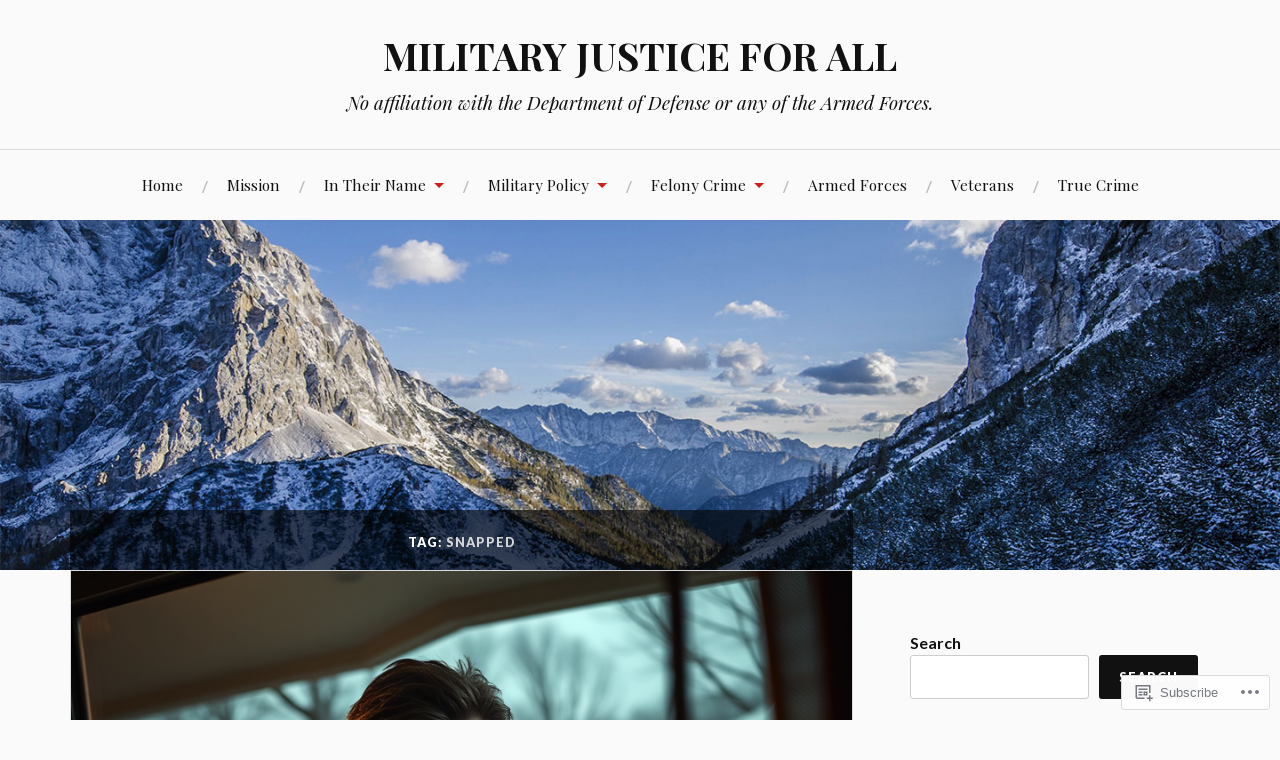

--- FILE ---
content_type: text/html; charset=UTF-8
request_url: https://militaryjusticeforall.com/tag/snapped/
body_size: 92758
content:
<!DOCTYPE html>
<html lang="en">
<head>
<meta charset="UTF-8">
<meta name="viewport" content="width=device-width, initial-scale=1">
<link rel="profile" href="http://gmpg.org/xfn/11">
<link rel="pingback" href="https://militaryjusticeforall.com/xmlrpc.php">

<title>Snapped &#8211; MILITARY JUSTICE FOR ALL</title>
<meta name='robots' content='max-image-preview:large' />

<!-- Async WordPress.com Remote Login -->
<script id="wpcom_remote_login_js">
var wpcom_remote_login_extra_auth = '';
function wpcom_remote_login_remove_dom_node_id( element_id ) {
	var dom_node = document.getElementById( element_id );
	if ( dom_node ) { dom_node.parentNode.removeChild( dom_node ); }
}
function wpcom_remote_login_remove_dom_node_classes( class_name ) {
	var dom_nodes = document.querySelectorAll( '.' + class_name );
	for ( var i = 0; i < dom_nodes.length; i++ ) {
		dom_nodes[ i ].parentNode.removeChild( dom_nodes[ i ] );
	}
}
function wpcom_remote_login_final_cleanup() {
	wpcom_remote_login_remove_dom_node_classes( "wpcom_remote_login_msg" );
	wpcom_remote_login_remove_dom_node_id( "wpcom_remote_login_key" );
	wpcom_remote_login_remove_dom_node_id( "wpcom_remote_login_validate" );
	wpcom_remote_login_remove_dom_node_id( "wpcom_remote_login_js" );
	wpcom_remote_login_remove_dom_node_id( "wpcom_request_access_iframe" );
	wpcom_remote_login_remove_dom_node_id( "wpcom_request_access_styles" );
}

// Watch for messages back from the remote login
window.addEventListener( "message", function( e ) {
	if ( e.origin === "https://r-login.wordpress.com" ) {
		var data = {};
		try {
			data = JSON.parse( e.data );
		} catch( e ) {
			wpcom_remote_login_final_cleanup();
			return;
		}

		if ( data.msg === 'LOGIN' ) {
			// Clean up the login check iframe
			wpcom_remote_login_remove_dom_node_id( "wpcom_remote_login_key" );

			var id_regex = new RegExp( /^[0-9]+$/ );
			var token_regex = new RegExp( /^.*|.*|.*$/ );
			if (
				token_regex.test( data.token )
				&& id_regex.test( data.wpcomid )
			) {
				// We have everything we need to ask for a login
				var script = document.createElement( "script" );
				script.setAttribute( "id", "wpcom_remote_login_validate" );
				script.src = '/remote-login.php?wpcom_remote_login=validate'
					+ '&wpcomid=' + data.wpcomid
					+ '&token=' + encodeURIComponent( data.token )
					+ '&host=' + window.location.protocol
					+ '//' + window.location.hostname
					+ '&postid=43056'
					+ '&is_singular=';
				document.body.appendChild( script );
			}

			return;
		}

		// Safari ITP, not logged in, so redirect
		if ( data.msg === 'LOGIN-REDIRECT' ) {
			window.location = 'https://wordpress.com/log-in?redirect_to=' + window.location.href;
			return;
		}

		// Safari ITP, storage access failed, remove the request
		if ( data.msg === 'LOGIN-REMOVE' ) {
			var css_zap = 'html { -webkit-transition: margin-top 1s; transition: margin-top 1s; } /* 9001 */ html { margin-top: 0 !important; } * html body { margin-top: 0 !important; } @media screen and ( max-width: 782px ) { html { margin-top: 0 !important; } * html body { margin-top: 0 !important; } }';
			var style_zap = document.createElement( 'style' );
			style_zap.type = 'text/css';
			style_zap.appendChild( document.createTextNode( css_zap ) );
			document.body.appendChild( style_zap );

			var e = document.getElementById( 'wpcom_request_access_iframe' );
			e.parentNode.removeChild( e );

			document.cookie = 'wordpress_com_login_access=denied; path=/; max-age=31536000';

			return;
		}

		// Safari ITP
		if ( data.msg === 'REQUEST_ACCESS' ) {
			console.log( 'request access: safari' );

			// Check ITP iframe enable/disable knob
			if ( wpcom_remote_login_extra_auth !== 'safari_itp_iframe' ) {
				return;
			}

			// If we are in a "private window" there is no ITP.
			var private_window = false;
			try {
				var opendb = window.openDatabase( null, null, null, null );
			} catch( e ) {
				private_window = true;
			}

			if ( private_window ) {
				console.log( 'private window' );
				return;
			}

			var iframe = document.createElement( 'iframe' );
			iframe.id = 'wpcom_request_access_iframe';
			iframe.setAttribute( 'scrolling', 'no' );
			iframe.setAttribute( 'sandbox', 'allow-storage-access-by-user-activation allow-scripts allow-same-origin allow-top-navigation-by-user-activation' );
			iframe.src = 'https://r-login.wordpress.com/remote-login.php?wpcom_remote_login=request_access&origin=' + encodeURIComponent( data.origin ) + '&wpcomid=' + encodeURIComponent( data.wpcomid );

			var css = 'html { -webkit-transition: margin-top 1s; transition: margin-top 1s; } /* 9001 */ html { margin-top: 46px !important; } * html body { margin-top: 46px !important; } @media screen and ( max-width: 660px ) { html { margin-top: 71px !important; } * html body { margin-top: 71px !important; } #wpcom_request_access_iframe { display: block; height: 71px !important; } } #wpcom_request_access_iframe { border: 0px; height: 46px; position: fixed; top: 0; left: 0; width: 100%; min-width: 100%; z-index: 99999; background: #23282d; } ';

			var style = document.createElement( 'style' );
			style.type = 'text/css';
			style.id = 'wpcom_request_access_styles';
			style.appendChild( document.createTextNode( css ) );
			document.body.appendChild( style );

			document.body.appendChild( iframe );
		}

		if ( data.msg === 'DONE' ) {
			wpcom_remote_login_final_cleanup();
		}
	}
}, false );

// Inject the remote login iframe after the page has had a chance to load
// more critical resources
window.addEventListener( "DOMContentLoaded", function( e ) {
	var iframe = document.createElement( "iframe" );
	iframe.style.display = "none";
	iframe.setAttribute( "scrolling", "no" );
	iframe.setAttribute( "id", "wpcom_remote_login_key" );
	iframe.src = "https://r-login.wordpress.com/remote-login.php"
		+ "?wpcom_remote_login=key"
		+ "&origin=aHR0cHM6Ly9taWxpdGFyeWp1c3RpY2Vmb3JhbGwuY29t"
		+ "&wpcomid=58605270"
		+ "&time=" + Math.floor( Date.now() / 1000 );
	document.body.appendChild( iframe );
}, false );
</script>
<link rel='dns-prefetch' href='//s0.wp.com' />
<link rel='dns-prefetch' href='//fonts-api.wp.com' />
<link rel="alternate" type="application/rss+xml" title="MILITARY JUSTICE FOR ALL &raquo; Feed" href="https://militaryjusticeforall.com/feed/" />
<link rel="alternate" type="application/rss+xml" title="MILITARY JUSTICE FOR ALL &raquo; Comments Feed" href="https://militaryjusticeforall.com/comments/feed/" />
<link rel="alternate" type="application/rss+xml" title="MILITARY JUSTICE FOR ALL &raquo; Snapped Tag Feed" href="https://militaryjusticeforall.com/tag/snapped/feed/" />
	<script type="text/javascript">
		/* <![CDATA[ */
		function addLoadEvent(func) {
			var oldonload = window.onload;
			if (typeof window.onload != 'function') {
				window.onload = func;
			} else {
				window.onload = function () {
					oldonload();
					func();
				}
			}
		}
		/* ]]> */
	</script>
	<link crossorigin='anonymous' rel='stylesheet' id='all-css-0-1' href='/_static/??-eJxtjEkKgDAMAD9kDWpFL+JbpFaJpmkxLeLv3fDmZWBgGNiDMp6j5QguqUBpRhYgXK3AYmMYzKoey41IBv/5F74OzvsbY6JrgjwhY7RKzOaJPj/uX++6oqmrstVNoZcTpEQzyA==&cssminify=yes' type='text/css' media='all' />
<style id='wp-emoji-styles-inline-css'>

	img.wp-smiley, img.emoji {
		display: inline !important;
		border: none !important;
		box-shadow: none !important;
		height: 1em !important;
		width: 1em !important;
		margin: 0 0.07em !important;
		vertical-align: -0.1em !important;
		background: none !important;
		padding: 0 !important;
	}
/*# sourceURL=wp-emoji-styles-inline-css */
</style>
<link crossorigin='anonymous' rel='stylesheet' id='all-css-2-1' href='/wp-content/plugins/gutenberg-core/v22.4.2/build/styles/block-library/style.min.css?m=1769608164i&cssminify=yes' type='text/css' media='all' />
<style id='wp-block-library-inline-css'>
.has-text-align-justify {
	text-align:justify;
}
.has-text-align-justify{text-align:justify;}

/*# sourceURL=wp-block-library-inline-css */
</style><style id='wp-block-image-inline-css'>
.wp-block-image>a,.wp-block-image>figure>a{display:inline-block}.wp-block-image img{box-sizing:border-box;height:auto;max-width:100%;vertical-align:bottom}@media not (prefers-reduced-motion){.wp-block-image img.hide{visibility:hidden}.wp-block-image img.show{animation:show-content-image .4s}}.wp-block-image[style*=border-radius] img,.wp-block-image[style*=border-radius]>a{border-radius:inherit}.wp-block-image.has-custom-border img{box-sizing:border-box}.wp-block-image.aligncenter{text-align:center}.wp-block-image.alignfull>a,.wp-block-image.alignwide>a{width:100%}.wp-block-image.alignfull img,.wp-block-image.alignwide img{height:auto;width:100%}.wp-block-image .aligncenter,.wp-block-image .alignleft,.wp-block-image .alignright,.wp-block-image.aligncenter,.wp-block-image.alignleft,.wp-block-image.alignright{display:table}.wp-block-image .aligncenter>figcaption,.wp-block-image .alignleft>figcaption,.wp-block-image .alignright>figcaption,.wp-block-image.aligncenter>figcaption,.wp-block-image.alignleft>figcaption,.wp-block-image.alignright>figcaption{caption-side:bottom;display:table-caption}.wp-block-image .alignleft{float:left;margin:.5em 1em .5em 0}.wp-block-image .alignright{float:right;margin:.5em 0 .5em 1em}.wp-block-image .aligncenter{margin-left:auto;margin-right:auto}.wp-block-image :where(figcaption){margin-bottom:1em;margin-top:.5em}.wp-block-image.is-style-circle-mask img{border-radius:9999px}@supports ((-webkit-mask-image:none) or (mask-image:none)) or (-webkit-mask-image:none){.wp-block-image.is-style-circle-mask img{border-radius:0;-webkit-mask-image:url('data:image/svg+xml;utf8,<svg viewBox="0 0 100 100" xmlns="http://www.w3.org/2000/svg"><circle cx="50" cy="50" r="50"/></svg>');mask-image:url('data:image/svg+xml;utf8,<svg viewBox="0 0 100 100" xmlns="http://www.w3.org/2000/svg"><circle cx="50" cy="50" r="50"/></svg>');mask-mode:alpha;-webkit-mask-position:center;mask-position:center;-webkit-mask-repeat:no-repeat;mask-repeat:no-repeat;-webkit-mask-size:contain;mask-size:contain}}:root :where(.wp-block-image.is-style-rounded img,.wp-block-image .is-style-rounded img){border-radius:9999px}.wp-block-image figure{margin:0}.wp-lightbox-container{display:flex;flex-direction:column;position:relative}.wp-lightbox-container img{cursor:zoom-in}.wp-lightbox-container img:hover+button{opacity:1}.wp-lightbox-container button{align-items:center;backdrop-filter:blur(16px) saturate(180%);background-color:#5a5a5a40;border:none;border-radius:4px;cursor:zoom-in;display:flex;height:20px;justify-content:center;opacity:0;padding:0;position:absolute;right:16px;text-align:center;top:16px;width:20px;z-index:100}@media not (prefers-reduced-motion){.wp-lightbox-container button{transition:opacity .2s ease}}.wp-lightbox-container button:focus-visible{outline:3px auto #5a5a5a40;outline:3px auto -webkit-focus-ring-color;outline-offset:3px}.wp-lightbox-container button:hover{cursor:pointer;opacity:1}.wp-lightbox-container button:focus{opacity:1}.wp-lightbox-container button:focus,.wp-lightbox-container button:hover,.wp-lightbox-container button:not(:hover):not(:active):not(.has-background){background-color:#5a5a5a40;border:none}.wp-lightbox-overlay{box-sizing:border-box;cursor:zoom-out;height:100vh;left:0;overflow:hidden;position:fixed;top:0;visibility:hidden;width:100%;z-index:100000}.wp-lightbox-overlay .close-button{align-items:center;cursor:pointer;display:flex;justify-content:center;min-height:40px;min-width:40px;padding:0;position:absolute;right:calc(env(safe-area-inset-right) + 16px);top:calc(env(safe-area-inset-top) + 16px);z-index:5000000}.wp-lightbox-overlay .close-button:focus,.wp-lightbox-overlay .close-button:hover,.wp-lightbox-overlay .close-button:not(:hover):not(:active):not(.has-background){background:none;border:none}.wp-lightbox-overlay .lightbox-image-container{height:var(--wp--lightbox-container-height);left:50%;overflow:hidden;position:absolute;top:50%;transform:translate(-50%,-50%);transform-origin:top left;width:var(--wp--lightbox-container-width);z-index:9999999999}.wp-lightbox-overlay .wp-block-image{align-items:center;box-sizing:border-box;display:flex;height:100%;justify-content:center;margin:0;position:relative;transform-origin:0 0;width:100%;z-index:3000000}.wp-lightbox-overlay .wp-block-image img{height:var(--wp--lightbox-image-height);min-height:var(--wp--lightbox-image-height);min-width:var(--wp--lightbox-image-width);width:var(--wp--lightbox-image-width)}.wp-lightbox-overlay .wp-block-image figcaption{display:none}.wp-lightbox-overlay button{background:none;border:none}.wp-lightbox-overlay .scrim{background-color:#fff;height:100%;opacity:.9;position:absolute;width:100%;z-index:2000000}.wp-lightbox-overlay.active{visibility:visible}@media not (prefers-reduced-motion){.wp-lightbox-overlay.active{animation:turn-on-visibility .25s both}.wp-lightbox-overlay.active img{animation:turn-on-visibility .35s both}.wp-lightbox-overlay.show-closing-animation:not(.active){animation:turn-off-visibility .35s both}.wp-lightbox-overlay.show-closing-animation:not(.active) img{animation:turn-off-visibility .25s both}.wp-lightbox-overlay.zoom.active{animation:none;opacity:1;visibility:visible}.wp-lightbox-overlay.zoom.active .lightbox-image-container{animation:lightbox-zoom-in .4s}.wp-lightbox-overlay.zoom.active .lightbox-image-container img{animation:none}.wp-lightbox-overlay.zoom.active .scrim{animation:turn-on-visibility .4s forwards}.wp-lightbox-overlay.zoom.show-closing-animation:not(.active){animation:none}.wp-lightbox-overlay.zoom.show-closing-animation:not(.active) .lightbox-image-container{animation:lightbox-zoom-out .4s}.wp-lightbox-overlay.zoom.show-closing-animation:not(.active) .lightbox-image-container img{animation:none}.wp-lightbox-overlay.zoom.show-closing-animation:not(.active) .scrim{animation:turn-off-visibility .4s forwards}}@keyframes show-content-image{0%{visibility:hidden}99%{visibility:hidden}to{visibility:visible}}@keyframes turn-on-visibility{0%{opacity:0}to{opacity:1}}@keyframes turn-off-visibility{0%{opacity:1;visibility:visible}99%{opacity:0;visibility:visible}to{opacity:0;visibility:hidden}}@keyframes lightbox-zoom-in{0%{transform:translate(calc((-100vw + var(--wp--lightbox-scrollbar-width))/2 + var(--wp--lightbox-initial-left-position)),calc(-50vh + var(--wp--lightbox-initial-top-position))) scale(var(--wp--lightbox-scale))}to{transform:translate(-50%,-50%) scale(1)}}@keyframes lightbox-zoom-out{0%{transform:translate(-50%,-50%) scale(1);visibility:visible}99%{visibility:visible}to{transform:translate(calc((-100vw + var(--wp--lightbox-scrollbar-width))/2 + var(--wp--lightbox-initial-left-position)),calc(-50vh + var(--wp--lightbox-initial-top-position))) scale(var(--wp--lightbox-scale));visibility:hidden}}
/*# sourceURL=https://s0.wp.com/wp-content/plugins/gutenberg-core/v22.4.2/build/styles/block-library/image/style.min.css */
</style>
<style id='wp-block-paragraph-inline-css'>
.is-small-text{font-size:.875em}.is-regular-text{font-size:1em}.is-large-text{font-size:2.25em}.is-larger-text{font-size:3em}.has-drop-cap:not(:focus):first-letter{float:left;font-size:8.4em;font-style:normal;font-weight:100;line-height:.68;margin:.05em .1em 0 0;text-transform:uppercase}body.rtl .has-drop-cap:not(:focus):first-letter{float:none;margin-left:.1em}p.has-drop-cap.has-background{overflow:hidden}:root :where(p.has-background){padding:1.25em 2.375em}:where(p.has-text-color:not(.has-link-color)) a{color:inherit}p.has-text-align-left[style*="writing-mode:vertical-lr"],p.has-text-align-right[style*="writing-mode:vertical-rl"]{rotate:180deg}
/*# sourceURL=https://s0.wp.com/wp-content/plugins/gutenberg-core/v22.4.2/build/styles/block-library/paragraph/style.min.css */
</style>
<style id='wp-block-search-inline-css'>
.wp-block-search__button{margin-left:10px;word-break:normal}.wp-block-search__button.has-icon{line-height:0}.wp-block-search__button svg{fill:currentColor;height:1.25em;min-height:24px;min-width:24px;vertical-align:text-bottom;width:1.25em}:where(.wp-block-search__button){border:1px solid #ccc;padding:6px 10px}.wp-block-search__inside-wrapper{display:flex;flex:auto;flex-wrap:nowrap;max-width:100%}.wp-block-search__label{width:100%}.wp-block-search.wp-block-search__button-only .wp-block-search__button{box-sizing:border-box;display:flex;flex-shrink:0;justify-content:center;margin-left:0;max-width:100%}.wp-block-search.wp-block-search__button-only .wp-block-search__inside-wrapper{min-width:0!important;transition-property:width}.wp-block-search.wp-block-search__button-only .wp-block-search__input{flex-basis:100%;transition-duration:.3s}.wp-block-search.wp-block-search__button-only.wp-block-search__searchfield-hidden,.wp-block-search.wp-block-search__button-only.wp-block-search__searchfield-hidden .wp-block-search__inside-wrapper{overflow:hidden}.wp-block-search.wp-block-search__button-only.wp-block-search__searchfield-hidden .wp-block-search__input{border-left-width:0!important;border-right-width:0!important;flex-basis:0;flex-grow:0;margin:0;min-width:0!important;padding-left:0!important;padding-right:0!important;width:0!important}:where(.wp-block-search__input){appearance:none;border:1px solid #949494;flex-grow:1;font-family:inherit;font-size:inherit;font-style:inherit;font-weight:inherit;letter-spacing:inherit;line-height:inherit;margin-left:0;margin-right:0;min-width:3rem;padding:8px;text-decoration:unset!important;text-transform:inherit}:where(.wp-block-search__button-inside .wp-block-search__inside-wrapper){background-color:#fff;border:1px solid #949494;box-sizing:border-box;padding:4px}:where(.wp-block-search__button-inside .wp-block-search__inside-wrapper) .wp-block-search__input{border:none;border-radius:0;padding:0 4px}:where(.wp-block-search__button-inside .wp-block-search__inside-wrapper) .wp-block-search__input:focus{outline:none}:where(.wp-block-search__button-inside .wp-block-search__inside-wrapper) :where(.wp-block-search__button){padding:4px 8px}.wp-block-search.aligncenter .wp-block-search__inside-wrapper{margin:auto}.wp-block[data-align=right] .wp-block-search.wp-block-search__button-only .wp-block-search__inside-wrapper{float:right}
/*# sourceURL=https://s0.wp.com/wp-content/plugins/gutenberg-core/v22.4.2/build/styles/block-library/search/style.min.css */
</style>
<style id='global-styles-inline-css'>
:root{--wp--preset--aspect-ratio--square: 1;--wp--preset--aspect-ratio--4-3: 4/3;--wp--preset--aspect-ratio--3-4: 3/4;--wp--preset--aspect-ratio--3-2: 3/2;--wp--preset--aspect-ratio--2-3: 2/3;--wp--preset--aspect-ratio--16-9: 16/9;--wp--preset--aspect-ratio--9-16: 9/16;--wp--preset--color--black: #000000;--wp--preset--color--cyan-bluish-gray: #abb8c3;--wp--preset--color--white: #ffffff;--wp--preset--color--pale-pink: #f78da7;--wp--preset--color--vivid-red: #cf2e2e;--wp--preset--color--luminous-vivid-orange: #ff6900;--wp--preset--color--luminous-vivid-amber: #fcb900;--wp--preset--color--light-green-cyan: #7bdcb5;--wp--preset--color--vivid-green-cyan: #00d084;--wp--preset--color--pale-cyan-blue: #8ed1fc;--wp--preset--color--vivid-cyan-blue: #0693e3;--wp--preset--color--vivid-purple: #9b51e0;--wp--preset--gradient--vivid-cyan-blue-to-vivid-purple: linear-gradient(135deg,rgb(6,147,227) 0%,rgb(155,81,224) 100%);--wp--preset--gradient--light-green-cyan-to-vivid-green-cyan: linear-gradient(135deg,rgb(122,220,180) 0%,rgb(0,208,130) 100%);--wp--preset--gradient--luminous-vivid-amber-to-luminous-vivid-orange: linear-gradient(135deg,rgb(252,185,0) 0%,rgb(255,105,0) 100%);--wp--preset--gradient--luminous-vivid-orange-to-vivid-red: linear-gradient(135deg,rgb(255,105,0) 0%,rgb(207,46,46) 100%);--wp--preset--gradient--very-light-gray-to-cyan-bluish-gray: linear-gradient(135deg,rgb(238,238,238) 0%,rgb(169,184,195) 100%);--wp--preset--gradient--cool-to-warm-spectrum: linear-gradient(135deg,rgb(74,234,220) 0%,rgb(151,120,209) 20%,rgb(207,42,186) 40%,rgb(238,44,130) 60%,rgb(251,105,98) 80%,rgb(254,248,76) 100%);--wp--preset--gradient--blush-light-purple: linear-gradient(135deg,rgb(255,206,236) 0%,rgb(152,150,240) 100%);--wp--preset--gradient--blush-bordeaux: linear-gradient(135deg,rgb(254,205,165) 0%,rgb(254,45,45) 50%,rgb(107,0,62) 100%);--wp--preset--gradient--luminous-dusk: linear-gradient(135deg,rgb(255,203,112) 0%,rgb(199,81,192) 50%,rgb(65,88,208) 100%);--wp--preset--gradient--pale-ocean: linear-gradient(135deg,rgb(255,245,203) 0%,rgb(182,227,212) 50%,rgb(51,167,181) 100%);--wp--preset--gradient--electric-grass: linear-gradient(135deg,rgb(202,248,128) 0%,rgb(113,206,126) 100%);--wp--preset--gradient--midnight: linear-gradient(135deg,rgb(2,3,129) 0%,rgb(40,116,252) 100%);--wp--preset--font-size--small: 13px;--wp--preset--font-size--medium: 20px;--wp--preset--font-size--large: 36px;--wp--preset--font-size--x-large: 42px;--wp--preset--font-family--albert-sans: 'Albert Sans', sans-serif;--wp--preset--font-family--alegreya: Alegreya, serif;--wp--preset--font-family--arvo: Arvo, serif;--wp--preset--font-family--bodoni-moda: 'Bodoni Moda', serif;--wp--preset--font-family--bricolage-grotesque: 'Bricolage Grotesque', sans-serif;--wp--preset--font-family--cabin: Cabin, sans-serif;--wp--preset--font-family--chivo: Chivo, sans-serif;--wp--preset--font-family--commissioner: Commissioner, sans-serif;--wp--preset--font-family--cormorant: Cormorant, serif;--wp--preset--font-family--courier-prime: 'Courier Prime', monospace;--wp--preset--font-family--crimson-pro: 'Crimson Pro', serif;--wp--preset--font-family--dm-mono: 'DM Mono', monospace;--wp--preset--font-family--dm-sans: 'DM Sans', sans-serif;--wp--preset--font-family--dm-serif-display: 'DM Serif Display', serif;--wp--preset--font-family--domine: Domine, serif;--wp--preset--font-family--eb-garamond: 'EB Garamond', serif;--wp--preset--font-family--epilogue: Epilogue, sans-serif;--wp--preset--font-family--fahkwang: Fahkwang, sans-serif;--wp--preset--font-family--figtree: Figtree, sans-serif;--wp--preset--font-family--fira-sans: 'Fira Sans', sans-serif;--wp--preset--font-family--fjalla-one: 'Fjalla One', sans-serif;--wp--preset--font-family--fraunces: Fraunces, serif;--wp--preset--font-family--gabarito: Gabarito, system-ui;--wp--preset--font-family--ibm-plex-mono: 'IBM Plex Mono', monospace;--wp--preset--font-family--ibm-plex-sans: 'IBM Plex Sans', sans-serif;--wp--preset--font-family--ibarra-real-nova: 'Ibarra Real Nova', serif;--wp--preset--font-family--instrument-serif: 'Instrument Serif', serif;--wp--preset--font-family--inter: Inter, sans-serif;--wp--preset--font-family--josefin-sans: 'Josefin Sans', sans-serif;--wp--preset--font-family--jost: Jost, sans-serif;--wp--preset--font-family--libre-baskerville: 'Libre Baskerville', serif;--wp--preset--font-family--libre-franklin: 'Libre Franklin', sans-serif;--wp--preset--font-family--literata: Literata, serif;--wp--preset--font-family--lora: Lora, serif;--wp--preset--font-family--merriweather: Merriweather, serif;--wp--preset--font-family--montserrat: Montserrat, sans-serif;--wp--preset--font-family--newsreader: Newsreader, serif;--wp--preset--font-family--noto-sans-mono: 'Noto Sans Mono', sans-serif;--wp--preset--font-family--nunito: Nunito, sans-serif;--wp--preset--font-family--open-sans: 'Open Sans', sans-serif;--wp--preset--font-family--overpass: Overpass, sans-serif;--wp--preset--font-family--pt-serif: 'PT Serif', serif;--wp--preset--font-family--petrona: Petrona, serif;--wp--preset--font-family--piazzolla: Piazzolla, serif;--wp--preset--font-family--playfair-display: 'Playfair Display', serif;--wp--preset--font-family--plus-jakarta-sans: 'Plus Jakarta Sans', sans-serif;--wp--preset--font-family--poppins: Poppins, sans-serif;--wp--preset--font-family--raleway: Raleway, sans-serif;--wp--preset--font-family--roboto: Roboto, sans-serif;--wp--preset--font-family--roboto-slab: 'Roboto Slab', serif;--wp--preset--font-family--rubik: Rubik, sans-serif;--wp--preset--font-family--rufina: Rufina, serif;--wp--preset--font-family--sora: Sora, sans-serif;--wp--preset--font-family--source-sans-3: 'Source Sans 3', sans-serif;--wp--preset--font-family--source-serif-4: 'Source Serif 4', serif;--wp--preset--font-family--space-mono: 'Space Mono', monospace;--wp--preset--font-family--syne: Syne, sans-serif;--wp--preset--font-family--texturina: Texturina, serif;--wp--preset--font-family--urbanist: Urbanist, sans-serif;--wp--preset--font-family--work-sans: 'Work Sans', sans-serif;--wp--preset--spacing--20: 0.44rem;--wp--preset--spacing--30: 0.67rem;--wp--preset--spacing--40: 1rem;--wp--preset--spacing--50: 1.5rem;--wp--preset--spacing--60: 2.25rem;--wp--preset--spacing--70: 3.38rem;--wp--preset--spacing--80: 5.06rem;--wp--preset--shadow--natural: 6px 6px 9px rgba(0, 0, 0, 0.2);--wp--preset--shadow--deep: 12px 12px 50px rgba(0, 0, 0, 0.4);--wp--preset--shadow--sharp: 6px 6px 0px rgba(0, 0, 0, 0.2);--wp--preset--shadow--outlined: 6px 6px 0px -3px rgb(255, 255, 255), 6px 6px rgb(0, 0, 0);--wp--preset--shadow--crisp: 6px 6px 0px rgb(0, 0, 0);}:where(body) { margin: 0; }:where(.is-layout-flex){gap: 0.5em;}:where(.is-layout-grid){gap: 0.5em;}body .is-layout-flex{display: flex;}.is-layout-flex{flex-wrap: wrap;align-items: center;}.is-layout-flex > :is(*, div){margin: 0;}body .is-layout-grid{display: grid;}.is-layout-grid > :is(*, div){margin: 0;}body{padding-top: 0px;padding-right: 0px;padding-bottom: 0px;padding-left: 0px;}:root :where(.wp-element-button, .wp-block-button__link){background-color: #32373c;border-width: 0;color: #fff;font-family: inherit;font-size: inherit;font-style: inherit;font-weight: inherit;letter-spacing: inherit;line-height: inherit;padding-top: calc(0.667em + 2px);padding-right: calc(1.333em + 2px);padding-bottom: calc(0.667em + 2px);padding-left: calc(1.333em + 2px);text-decoration: none;text-transform: inherit;}.has-black-color{color: var(--wp--preset--color--black) !important;}.has-cyan-bluish-gray-color{color: var(--wp--preset--color--cyan-bluish-gray) !important;}.has-white-color{color: var(--wp--preset--color--white) !important;}.has-pale-pink-color{color: var(--wp--preset--color--pale-pink) !important;}.has-vivid-red-color{color: var(--wp--preset--color--vivid-red) !important;}.has-luminous-vivid-orange-color{color: var(--wp--preset--color--luminous-vivid-orange) !important;}.has-luminous-vivid-amber-color{color: var(--wp--preset--color--luminous-vivid-amber) !important;}.has-light-green-cyan-color{color: var(--wp--preset--color--light-green-cyan) !important;}.has-vivid-green-cyan-color{color: var(--wp--preset--color--vivid-green-cyan) !important;}.has-pale-cyan-blue-color{color: var(--wp--preset--color--pale-cyan-blue) !important;}.has-vivid-cyan-blue-color{color: var(--wp--preset--color--vivid-cyan-blue) !important;}.has-vivid-purple-color{color: var(--wp--preset--color--vivid-purple) !important;}.has-black-background-color{background-color: var(--wp--preset--color--black) !important;}.has-cyan-bluish-gray-background-color{background-color: var(--wp--preset--color--cyan-bluish-gray) !important;}.has-white-background-color{background-color: var(--wp--preset--color--white) !important;}.has-pale-pink-background-color{background-color: var(--wp--preset--color--pale-pink) !important;}.has-vivid-red-background-color{background-color: var(--wp--preset--color--vivid-red) !important;}.has-luminous-vivid-orange-background-color{background-color: var(--wp--preset--color--luminous-vivid-orange) !important;}.has-luminous-vivid-amber-background-color{background-color: var(--wp--preset--color--luminous-vivid-amber) !important;}.has-light-green-cyan-background-color{background-color: var(--wp--preset--color--light-green-cyan) !important;}.has-vivid-green-cyan-background-color{background-color: var(--wp--preset--color--vivid-green-cyan) !important;}.has-pale-cyan-blue-background-color{background-color: var(--wp--preset--color--pale-cyan-blue) !important;}.has-vivid-cyan-blue-background-color{background-color: var(--wp--preset--color--vivid-cyan-blue) !important;}.has-vivid-purple-background-color{background-color: var(--wp--preset--color--vivid-purple) !important;}.has-black-border-color{border-color: var(--wp--preset--color--black) !important;}.has-cyan-bluish-gray-border-color{border-color: var(--wp--preset--color--cyan-bluish-gray) !important;}.has-white-border-color{border-color: var(--wp--preset--color--white) !important;}.has-pale-pink-border-color{border-color: var(--wp--preset--color--pale-pink) !important;}.has-vivid-red-border-color{border-color: var(--wp--preset--color--vivid-red) !important;}.has-luminous-vivid-orange-border-color{border-color: var(--wp--preset--color--luminous-vivid-orange) !important;}.has-luminous-vivid-amber-border-color{border-color: var(--wp--preset--color--luminous-vivid-amber) !important;}.has-light-green-cyan-border-color{border-color: var(--wp--preset--color--light-green-cyan) !important;}.has-vivid-green-cyan-border-color{border-color: var(--wp--preset--color--vivid-green-cyan) !important;}.has-pale-cyan-blue-border-color{border-color: var(--wp--preset--color--pale-cyan-blue) !important;}.has-vivid-cyan-blue-border-color{border-color: var(--wp--preset--color--vivid-cyan-blue) !important;}.has-vivid-purple-border-color{border-color: var(--wp--preset--color--vivid-purple) !important;}.has-vivid-cyan-blue-to-vivid-purple-gradient-background{background: var(--wp--preset--gradient--vivid-cyan-blue-to-vivid-purple) !important;}.has-light-green-cyan-to-vivid-green-cyan-gradient-background{background: var(--wp--preset--gradient--light-green-cyan-to-vivid-green-cyan) !important;}.has-luminous-vivid-amber-to-luminous-vivid-orange-gradient-background{background: var(--wp--preset--gradient--luminous-vivid-amber-to-luminous-vivid-orange) !important;}.has-luminous-vivid-orange-to-vivid-red-gradient-background{background: var(--wp--preset--gradient--luminous-vivid-orange-to-vivid-red) !important;}.has-very-light-gray-to-cyan-bluish-gray-gradient-background{background: var(--wp--preset--gradient--very-light-gray-to-cyan-bluish-gray) !important;}.has-cool-to-warm-spectrum-gradient-background{background: var(--wp--preset--gradient--cool-to-warm-spectrum) !important;}.has-blush-light-purple-gradient-background{background: var(--wp--preset--gradient--blush-light-purple) !important;}.has-blush-bordeaux-gradient-background{background: var(--wp--preset--gradient--blush-bordeaux) !important;}.has-luminous-dusk-gradient-background{background: var(--wp--preset--gradient--luminous-dusk) !important;}.has-pale-ocean-gradient-background{background: var(--wp--preset--gradient--pale-ocean) !important;}.has-electric-grass-gradient-background{background: var(--wp--preset--gradient--electric-grass) !important;}.has-midnight-gradient-background{background: var(--wp--preset--gradient--midnight) !important;}.has-small-font-size{font-size: var(--wp--preset--font-size--small) !important;}.has-medium-font-size{font-size: var(--wp--preset--font-size--medium) !important;}.has-large-font-size{font-size: var(--wp--preset--font-size--large) !important;}.has-x-large-font-size{font-size: var(--wp--preset--font-size--x-large) !important;}.has-albert-sans-font-family{font-family: var(--wp--preset--font-family--albert-sans) !important;}.has-alegreya-font-family{font-family: var(--wp--preset--font-family--alegreya) !important;}.has-arvo-font-family{font-family: var(--wp--preset--font-family--arvo) !important;}.has-bodoni-moda-font-family{font-family: var(--wp--preset--font-family--bodoni-moda) !important;}.has-bricolage-grotesque-font-family{font-family: var(--wp--preset--font-family--bricolage-grotesque) !important;}.has-cabin-font-family{font-family: var(--wp--preset--font-family--cabin) !important;}.has-chivo-font-family{font-family: var(--wp--preset--font-family--chivo) !important;}.has-commissioner-font-family{font-family: var(--wp--preset--font-family--commissioner) !important;}.has-cormorant-font-family{font-family: var(--wp--preset--font-family--cormorant) !important;}.has-courier-prime-font-family{font-family: var(--wp--preset--font-family--courier-prime) !important;}.has-crimson-pro-font-family{font-family: var(--wp--preset--font-family--crimson-pro) !important;}.has-dm-mono-font-family{font-family: var(--wp--preset--font-family--dm-mono) !important;}.has-dm-sans-font-family{font-family: var(--wp--preset--font-family--dm-sans) !important;}.has-dm-serif-display-font-family{font-family: var(--wp--preset--font-family--dm-serif-display) !important;}.has-domine-font-family{font-family: var(--wp--preset--font-family--domine) !important;}.has-eb-garamond-font-family{font-family: var(--wp--preset--font-family--eb-garamond) !important;}.has-epilogue-font-family{font-family: var(--wp--preset--font-family--epilogue) !important;}.has-fahkwang-font-family{font-family: var(--wp--preset--font-family--fahkwang) !important;}.has-figtree-font-family{font-family: var(--wp--preset--font-family--figtree) !important;}.has-fira-sans-font-family{font-family: var(--wp--preset--font-family--fira-sans) !important;}.has-fjalla-one-font-family{font-family: var(--wp--preset--font-family--fjalla-one) !important;}.has-fraunces-font-family{font-family: var(--wp--preset--font-family--fraunces) !important;}.has-gabarito-font-family{font-family: var(--wp--preset--font-family--gabarito) !important;}.has-ibm-plex-mono-font-family{font-family: var(--wp--preset--font-family--ibm-plex-mono) !important;}.has-ibm-plex-sans-font-family{font-family: var(--wp--preset--font-family--ibm-plex-sans) !important;}.has-ibarra-real-nova-font-family{font-family: var(--wp--preset--font-family--ibarra-real-nova) !important;}.has-instrument-serif-font-family{font-family: var(--wp--preset--font-family--instrument-serif) !important;}.has-inter-font-family{font-family: var(--wp--preset--font-family--inter) !important;}.has-josefin-sans-font-family{font-family: var(--wp--preset--font-family--josefin-sans) !important;}.has-jost-font-family{font-family: var(--wp--preset--font-family--jost) !important;}.has-libre-baskerville-font-family{font-family: var(--wp--preset--font-family--libre-baskerville) !important;}.has-libre-franklin-font-family{font-family: var(--wp--preset--font-family--libre-franklin) !important;}.has-literata-font-family{font-family: var(--wp--preset--font-family--literata) !important;}.has-lora-font-family{font-family: var(--wp--preset--font-family--lora) !important;}.has-merriweather-font-family{font-family: var(--wp--preset--font-family--merriweather) !important;}.has-montserrat-font-family{font-family: var(--wp--preset--font-family--montserrat) !important;}.has-newsreader-font-family{font-family: var(--wp--preset--font-family--newsreader) !important;}.has-noto-sans-mono-font-family{font-family: var(--wp--preset--font-family--noto-sans-mono) !important;}.has-nunito-font-family{font-family: var(--wp--preset--font-family--nunito) !important;}.has-open-sans-font-family{font-family: var(--wp--preset--font-family--open-sans) !important;}.has-overpass-font-family{font-family: var(--wp--preset--font-family--overpass) !important;}.has-pt-serif-font-family{font-family: var(--wp--preset--font-family--pt-serif) !important;}.has-petrona-font-family{font-family: var(--wp--preset--font-family--petrona) !important;}.has-piazzolla-font-family{font-family: var(--wp--preset--font-family--piazzolla) !important;}.has-playfair-display-font-family{font-family: var(--wp--preset--font-family--playfair-display) !important;}.has-plus-jakarta-sans-font-family{font-family: var(--wp--preset--font-family--plus-jakarta-sans) !important;}.has-poppins-font-family{font-family: var(--wp--preset--font-family--poppins) !important;}.has-raleway-font-family{font-family: var(--wp--preset--font-family--raleway) !important;}.has-roboto-font-family{font-family: var(--wp--preset--font-family--roboto) !important;}.has-roboto-slab-font-family{font-family: var(--wp--preset--font-family--roboto-slab) !important;}.has-rubik-font-family{font-family: var(--wp--preset--font-family--rubik) !important;}.has-rufina-font-family{font-family: var(--wp--preset--font-family--rufina) !important;}.has-sora-font-family{font-family: var(--wp--preset--font-family--sora) !important;}.has-source-sans-3-font-family{font-family: var(--wp--preset--font-family--source-sans-3) !important;}.has-source-serif-4-font-family{font-family: var(--wp--preset--font-family--source-serif-4) !important;}.has-space-mono-font-family{font-family: var(--wp--preset--font-family--space-mono) !important;}.has-syne-font-family{font-family: var(--wp--preset--font-family--syne) !important;}.has-texturina-font-family{font-family: var(--wp--preset--font-family--texturina) !important;}.has-urbanist-font-family{font-family: var(--wp--preset--font-family--urbanist) !important;}.has-work-sans-font-family{font-family: var(--wp--preset--font-family--work-sans) !important;}
/*# sourceURL=global-styles-inline-css */
</style>

<style id='classic-theme-styles-inline-css'>
.wp-block-button__link{background-color:#32373c;border-radius:9999px;box-shadow:none;color:#fff;font-size:1.125em;padding:calc(.667em + 2px) calc(1.333em + 2px);text-decoration:none}.wp-block-file__button{background:#32373c;color:#fff}.wp-block-accordion-heading{margin:0}.wp-block-accordion-heading__toggle{background-color:inherit!important;color:inherit!important}.wp-block-accordion-heading__toggle:not(:focus-visible){outline:none}.wp-block-accordion-heading__toggle:focus,.wp-block-accordion-heading__toggle:hover{background-color:inherit!important;border:none;box-shadow:none;color:inherit;padding:var(--wp--preset--spacing--20,1em) 0;text-decoration:none}.wp-block-accordion-heading__toggle:focus-visible{outline:auto;outline-offset:0}
/*# sourceURL=/wp-content/plugins/gutenberg-core/v22.4.2/build/styles/block-library/classic.min.css */
</style>
<link crossorigin='anonymous' rel='stylesheet' id='all-css-4-1' href='/_static/??-eJx9jsEKwjAQRH/IzVJprR7Eb2nSVaPZZskmLf69EaEKgpc5DO8Ng4uAi1OmKaOEcvGToos2RHdX3JpmbxpQzxIIEs2mxdFrXgnQ/AhknOoGv4a4wGcrUe1ZhvwimEY/UCCu2D9tkeqAtZJIFWqyLwz5WkX98d41SrEY4kwuDeeM67MTH5u+2/fdYde2tye6Qlgm&cssminify=yes' type='text/css' media='all' />
<link rel='stylesheet' id='lovecraft-fonts-css' href='https://fonts-api.wp.com/css?family=Playfair+Display%3A400%2C700%2C400italic%7CLato%3A400%2C400italic%2C700%2C700italic%2C900%2C900italic&#038;subset=latin%2Clatin-ext&#038;ver=6.9-RC2-61304' media='all' />
<link crossorigin='anonymous' rel='stylesheet' id='all-css-6-1' href='/_static/??/wp-content/mu-plugins/jetpack-plugin/moon/_inc/genericons/genericons/genericons.css,/wp-content/themes/pub/lovecraft/inc/style-wpcom.css?m=1753284714j&cssminify=yes' type='text/css' media='all' />
<style id='jetpack_facebook_likebox-inline-css'>
.widget_facebook_likebox {
	overflow: hidden;
}

/*# sourceURL=/wp-content/mu-plugins/jetpack-plugin/moon/modules/widgets/facebook-likebox/style.css */
</style>
<link crossorigin='anonymous' rel='stylesheet' id='all-css-8-1' href='/_static/??-eJzTLy/QTc7PK0nNK9HPLdUtyClNz8wr1i9KTcrJTwcy0/WTi5G5ekCujj52Temp+bo5+cmJJZn5eSgc3bScxMwikFb7XFtDE1NLExMLc0OTLACohS2q&cssminify=yes' type='text/css' media='all' />
<link crossorigin='anonymous' rel='stylesheet' id='print-css-9-1' href='/wp-content/mu-plugins/global-print/global-print.css?m=1465851035i&cssminify=yes' type='text/css' media='print' />
<style id='jetpack-global-styles-frontend-style-inline-css'>
:root { --font-headings: unset; --font-base: unset; --font-headings-default: -apple-system,BlinkMacSystemFont,"Segoe UI",Roboto,Oxygen-Sans,Ubuntu,Cantarell,"Helvetica Neue",sans-serif; --font-base-default: -apple-system,BlinkMacSystemFont,"Segoe UI",Roboto,Oxygen-Sans,Ubuntu,Cantarell,"Helvetica Neue",sans-serif;}
/*# sourceURL=jetpack-global-styles-frontend-style-inline-css */
</style>
<link crossorigin='anonymous' rel='stylesheet' id='all-css-12-1' href='/_static/??-eJyNjcEKwjAQRH/IuFRT6kX8FNkmS5K6yQY3Qfx7bfEiXrwM82B4A49qnJRGpUHupnIPqSgs1Cq624chi6zhO5OCRryTR++fW00l7J3qDv43XVNxoOISsmEJol/wY2uR8vs3WggsM/I6uOTzMI3Hw8lOg11eUT1JKA==&cssminify=yes' type='text/css' media='all' />
<script type="text/javascript" id="wpcom-actionbar-placeholder-js-extra">
/* <![CDATA[ */
var actionbardata = {"siteID":"58605270","postID":"0","siteURL":"https://militaryjusticeforall.com","xhrURL":"https://militaryjusticeforall.com/wp-admin/admin-ajax.php","nonce":"5052146ce4","isLoggedIn":"","statusMessage":"","subsEmailDefault":"instantly","proxyScriptUrl":"https://s0.wp.com/wp-content/js/wpcom-proxy-request.js?m=1513050504i&amp;ver=20211021","i18n":{"followedText":"New posts from this site will now appear in your \u003Ca href=\"https://wordpress.com/reader\"\u003EReader\u003C/a\u003E","foldBar":"Collapse this bar","unfoldBar":"Expand this bar","shortLinkCopied":"Shortlink copied to clipboard."}};
//# sourceURL=wpcom-actionbar-placeholder-js-extra
/* ]]> */
</script>
<script type="text/javascript" id="jetpack-mu-wpcom-settings-js-before">
/* <![CDATA[ */
var JETPACK_MU_WPCOM_SETTINGS = {"assetsUrl":"https://s0.wp.com/wp-content/mu-plugins/jetpack-mu-wpcom-plugin/moon/jetpack_vendor/automattic/jetpack-mu-wpcom/src/build/"};
//# sourceURL=jetpack-mu-wpcom-settings-js-before
/* ]]> */
</script>
<script crossorigin='anonymous' type='text/javascript'  src='/wp-content/js/rlt-proxy.js?m=1720530689i'></script>
<script type="text/javascript" id="rlt-proxy-js-after">
/* <![CDATA[ */
	rltInitialize( {"token":null,"iframeOrigins":["https:\/\/widgets.wp.com"]} );
//# sourceURL=rlt-proxy-js-after
/* ]]> */
</script>
<link rel="EditURI" type="application/rsd+xml" title="RSD" href="https://militaryjusticeforall.wordpress.com/xmlrpc.php?rsd" />
<meta name="generator" content="WordPress.com" />

<!-- Jetpack Open Graph Tags -->
<meta property="og:type" content="website" />
<meta property="og:title" content="Snapped &#8211; MILITARY JUSTICE FOR ALL" />
<meta property="og:url" content="https://militaryjusticeforall.com/tag/snapped/" />
<meta property="og:site_name" content="MILITARY JUSTICE FOR ALL" />
<meta property="og:image" content="https://militaryjusticeforall.com/wp-content/uploads/2019/10/mjfa.png?w=200" />
<meta property="og:image:width" content="200" />
<meta property="og:image:height" content="200" />
<meta property="og:image:alt" content="" />
<meta property="og:locale" content="en_US" />
<meta name="twitter:creator" content="@ftoxicpeople" />
<meta name="twitter:site" content="@ftoxicpeople" />

<!-- End Jetpack Open Graph Tags -->
<link rel='openid.server' href='https://militaryjusticeforall.com/?openidserver=1' />
<link rel='openid.delegate' href='https://militaryjusticeforall.com/' />
<link rel="search" type="application/opensearchdescription+xml" href="https://militaryjusticeforall.com/osd.xml" title="MILITARY JUSTICE FOR ALL" />
<link rel="search" type="application/opensearchdescription+xml" href="https://s1.wp.com/opensearch.xml" title="WordPress.com" />
		<style type="text/css">
			.recentcomments a {
				display: inline !important;
				padding: 0 !important;
				margin: 0 !important;
			}

			table.recentcommentsavatartop img.avatar, table.recentcommentsavatarend img.avatar {
				border: 0px;
				margin: 0;
			}

			table.recentcommentsavatartop a, table.recentcommentsavatarend a {
				border: 0px !important;
				background-color: transparent !important;
			}

			td.recentcommentsavatarend, td.recentcommentsavatartop {
				padding: 0px 0px 1px 0px;
				margin: 0px;
			}

			td.recentcommentstextend {
				border: none !important;
				padding: 0px 0px 2px 10px;
			}

			.rtl td.recentcommentstextend {
				padding: 0px 10px 2px 0px;
			}

			td.recentcommentstexttop {
				border: none;
				padding: 0px 0px 0px 10px;
			}

			.rtl td.recentcommentstexttop {
				padding: 0px 10px 0px 0px;
			}
		</style>
		<meta name="description" content="Posts about Snapped written by Administrator" />
<link rel="icon" href="https://militaryjusticeforall.com/wp-content/uploads/2019/10/mjfa.png?w=32" sizes="32x32" />
<link rel="icon" href="https://militaryjusticeforall.com/wp-content/uploads/2019/10/mjfa.png?w=192" sizes="192x192" />
<link rel="apple-touch-icon" href="https://militaryjusticeforall.com/wp-content/uploads/2019/10/mjfa.png?w=180" />
<meta name="msapplication-TileImage" content="https://militaryjusticeforall.com/wp-content/uploads/2019/10/mjfa.png?w=270" />
<link crossorigin='anonymous' rel='stylesheet' id='all-css-0-3' href='/_static/??-eJylj90OgjAMRl/[base64]&cssminify=yes' type='text/css' media='all' />
</head>

<body class="archive tag tag-snapped tag-68783 wp-embed-responsive wp-theme-publovecraft customizer-styles-applied jetpack-reblog-enabled">
<div id="page" class="hfeed site">
	<a class="skip-link screen-reader-text" href="#content">Skip to content</a>

	<header id="masthead" class="site-header" role="banner">
		<div class="site-branding">
							<a href="https://militaryjusticeforall.com/" class="site-logo-link" rel="home" itemprop="url"></a>						<h1 class="site-title"><a href="https://militaryjusticeforall.com/" rel="home">MILITARY JUSTICE FOR ALL</a></h1>
			<p class="site-description">No affiliation with the Department of Defense or any of the Armed Forces.</p>
		</div><!-- .site-branding -->

		<div class="toggles clear">
			<button class="menu-toggle toggle" aria-controls="primary-menu" aria-expanded="false">
				<div class="bar"></div>
				<div class="bar"></div>
				<div class="bar"></div>
				<span class="screen-reader-text">Menu</span>
			</button><!-- .menu-toggle -->
			<button class="search-toggle toggle">
				<div class="genericon genericon-search" aria-expanded="false">
					<span class="screen-reader-text">Search</span>
				</div><!-- .genericon-search -->
			</button><!-- .search-toggle -->
		</div><!-- .toggles -->

		<nav id="site-navigation" class="main-navigation" role="navigation">
			<div class="menu-menu-1-container"><ul id="primary-menu" class="menu"><li id="menu-item-11273" class="menu-item menu-item-type-custom menu-item-object-custom menu-item-home menu-item-11273"><a href="https://militaryjusticeforall.com/">Home</a></li>
<li id="menu-item-11274" class="menu-item menu-item-type-post_type menu-item-object-page menu-item-11274"><a href="https://militaryjusticeforall.com/about/">Mission</a></li>
<li id="menu-item-11285" class="menu-item menu-item-type-taxonomy menu-item-object-category menu-item-has-children menu-item-11285"><a href="https://militaryjusticeforall.com/category/military-policy/in-their-name/">In Their Name</a>
<ul class="sub-menu">
	<li id="menu-item-11574" class="menu-item menu-item-type-taxonomy menu-item-object-post_tag menu-item-11574"><a href="https://militaryjusticeforall.com/tag/iraq/">Iraq</a></li>
	<li id="menu-item-11575" class="menu-item menu-item-type-taxonomy menu-item-object-post_tag menu-item-11575"><a href="https://militaryjusticeforall.com/tag/afghanistan/">Afghanistan</a></li>
	<li id="menu-item-12343" class="menu-item menu-item-type-taxonomy menu-item-object-post_tag menu-item-12343"><a href="https://militaryjusticeforall.com/tag/other-areas/">Other Areas</a></li>
	<li id="menu-item-33910" class="menu-item menu-item-type-taxonomy menu-item-object-category menu-item-33910"><a href="https://militaryjusticeforall.com/category/stateside-death/">Stateside Death</a></li>
</ul>
</li>
<li id="menu-item-11276" class="menu-item menu-item-type-taxonomy menu-item-object-category menu-item-has-children menu-item-11276"><a href="https://militaryjusticeforall.com/category/military-policy/">Military Policy</a>
<ul class="sub-menu">
	<li id="menu-item-20591" class="menu-item menu-item-type-taxonomy menu-item-object-post_tag menu-item-20591"><a href="https://militaryjusticeforall.com/tag/awol/">Absent Without Leave (AWOL)</a></li>
	<li id="menu-item-33858" class="menu-item menu-item-type-taxonomy menu-item-object-category menu-item-33858"><a href="https://militaryjusticeforall.com/category/non-combat-death/accidents/">Accidents</a></li>
	<li id="menu-item-20561" class="menu-item menu-item-type-taxonomy menu-item-object-post_tag menu-item-20561"><a href="https://militaryjusticeforall.com/tag/cause-of-death-unknown/">Cause of Death Unknown</a></li>
	<li id="menu-item-33874" class="menu-item menu-item-type-taxonomy menu-item-object-category menu-item-has-children menu-item-33874"><a href="https://militaryjusticeforall.com/category/felony-crime/">Felony Crime</a>
	<ul class="sub-menu">
		<li id="menu-item-33863" class="menu-item menu-item-type-taxonomy menu-item-object-category menu-item-33863"><a href="https://militaryjusticeforall.com/category/felony-crime/child-abuse/">Child Abuse</a></li>
		<li id="menu-item-33861" class="menu-item menu-item-type-taxonomy menu-item-object-category menu-item-33861"><a href="https://militaryjusticeforall.com/category/felony-crime/domestic-violence/">Domestic Violence</a></li>
		<li id="menu-item-33876" class="menu-item menu-item-type-taxonomy menu-item-object-category menu-item-33876"><a href="https://militaryjusticeforall.com/category/felony-crime/homicide/">Homicide</a></li>
		<li id="menu-item-38443" class="menu-item menu-item-type-taxonomy menu-item-object-category menu-item-38443"><a href="https://militaryjusticeforall.com/category/felony-crime/sexual-assault/">Sexual Assault</a></li>
	</ul>
</li>
	<li id="menu-item-20596" class="menu-item menu-item-type-taxonomy menu-item-object-post_tag menu-item-20596"><a href="https://militaryjusticeforall.com/tag/feres-doctrine/">Feres Doctrine</a></li>
	<li id="menu-item-20560" class="menu-item menu-item-type-taxonomy menu-item-object-post_tag menu-item-20560"><a href="https://militaryjusticeforall.com/tag/financial-motive/">Financial Motive</a></li>
	<li id="menu-item-20569" class="menu-item menu-item-type-taxonomy menu-item-object-post_tag menu-item-20569"><a href="https://militaryjusticeforall.com/tag/guard-recruiting-assistance-program/">Guard Recruiting Assistance Program</a></li>
	<li id="menu-item-20566" class="menu-item menu-item-type-taxonomy menu-item-object-post_tag menu-item-20566"><a href="https://militaryjusticeforall.com/tag/hazing/">Hazing</a></li>
	<li id="menu-item-20578" class="menu-item menu-item-type-taxonomy menu-item-object-category menu-item-20578"><a href="https://militaryjusticeforall.com/category/non-combat-death/medical/">Medical</a></li>
	<li id="menu-item-20585" class="menu-item menu-item-type-taxonomy menu-item-object-post_tag menu-item-20585"><a href="https://militaryjusticeforall.com/tag/military-death-row/">Military Death Row</a></li>
	<li id="menu-item-20579" class="menu-item menu-item-type-taxonomy menu-item-object-post_tag menu-item-20579"><a href="https://militaryjusticeforall.com/tag/military-innocence-project/">Military Innocence Project</a></li>
	<li id="menu-item-11279" class="menu-item menu-item-type-taxonomy menu-item-object-category menu-item-11279"><a href="https://militaryjusticeforall.com/category/non-combat-death/">Non Combat Death</a></li>
	<li id="menu-item-11278" class="menu-item menu-item-type-taxonomy menu-item-object-category menu-item-11278"><a href="https://militaryjusticeforall.com/category/military-policy/ptsd-tbi-mental-illness/">PTSD, TBI, Mental Illness</a></li>
	<li id="menu-item-11807" class="menu-item menu-item-type-taxonomy menu-item-object-category menu-item-11807"><a href="https://militaryjusticeforall.com/category/military-policy/scandals/">Scandals</a></li>
	<li id="menu-item-20592" class="menu-item menu-item-type-taxonomy menu-item-object-post_tag menu-item-20592"><a href="https://militaryjusticeforall.com/tag/sexual-harassment/">Sexual Harassment</a></li>
	<li id="menu-item-11280" class="menu-item menu-item-type-taxonomy menu-item-object-category menu-item-11280"><a href="https://militaryjusticeforall.com/category/non-combat-death/suicide/">Suicide</a></li>
	<li id="menu-item-20562" class="menu-item menu-item-type-taxonomy menu-item-object-post_tag menu-item-20562"><a href="https://militaryjusticeforall.com/tag/suicide-or-murder/">Suicide or Murder</a></li>
	<li id="menu-item-20587" class="menu-item menu-item-type-taxonomy menu-item-object-post_tag menu-item-20587"><a href="https://militaryjusticeforall.com/tag/war-crimes/">War Crimes</a></li>
</ul>
</li>
<li id="menu-item-33875" class="menu-item menu-item-type-taxonomy menu-item-object-category menu-item-has-children menu-item-33875"><a href="https://militaryjusticeforall.com/category/felony-crime/">Felony Crime</a>
<ul class="sub-menu">
	<li id="menu-item-20568" class="menu-item menu-item-type-taxonomy menu-item-object-post_tag menu-item-20568"><a href="https://militaryjusticeforall.com/tag/attempted-murder/">Attempted Murder</a></li>
	<li id="menu-item-11282" class="menu-item menu-item-type-taxonomy menu-item-object-category menu-item-11282"><a href="https://militaryjusticeforall.com/category/felony-crime/child-abuse/">Child Abuse</a></li>
	<li id="menu-item-33880" class="menu-item menu-item-type-taxonomy menu-item-object-category menu-item-33880"><a href="https://militaryjusticeforall.com/category/felony-crime/cold-cases/">Cold Cases</a></li>
	<li id="menu-item-11284" class="menu-item menu-item-type-taxonomy menu-item-object-category menu-item-11284"><a href="https://militaryjusticeforall.com/category/felony-crime/domestic-violence/">Domestic Violence</a></li>
	<li id="menu-item-33859" class="menu-item menu-item-type-taxonomy menu-item-object-category menu-item-33859"><a href="https://militaryjusticeforall.com/category/felony-crime/homicide/">Homicide</a></li>
	<li id="menu-item-20564" class="menu-item menu-item-type-taxonomy menu-item-object-post_tag menu-item-20564"><a href="https://militaryjusticeforall.com/tag/murder-suicide/">Murder-Suicide</a></li>
	<li id="menu-item-20567" class="menu-item menu-item-type-taxonomy menu-item-object-post_tag menu-item-20567"><a href="https://militaryjusticeforall.com/tag/physical-assault/">Physical Assault</a></li>
	<li id="menu-item-38440" class="menu-item menu-item-type-taxonomy menu-item-object-category menu-item-38440"><a href="https://militaryjusticeforall.com/category/felony-crime/sexual-assault/">Sexual Assault</a></li>
	<li id="menu-item-20593" class="menu-item menu-item-type-taxonomy menu-item-object-post_tag menu-item-20593"><a href="https://militaryjusticeforall.com/tag/stalking/">Stalking</a></li>
	<li id="menu-item-33857" class="menu-item menu-item-type-taxonomy menu-item-object-post_tag menu-item-33857"><a href="https://militaryjusticeforall.com/tag/missing/">Missing</a></li>
</ul>
</li>
<li id="menu-item-38431" class="menu-item menu-item-type-taxonomy menu-item-object-category menu-item-38431"><a href="https://militaryjusticeforall.com/category/armed-forces/">Armed Forces</a></li>
<li id="menu-item-38437" class="menu-item menu-item-type-taxonomy menu-item-object-category menu-item-38437"><a href="https://militaryjusticeforall.com/category/armed-forces/veterans/">Veterans</a></li>
<li id="menu-item-38439" class="menu-item menu-item-type-taxonomy menu-item-object-category menu-item-38439"><a href="https://militaryjusticeforall.com/category/true-crime/">True Crime</a></li>
</ul></div>		</nav><!-- #site-navigation -->

		<div class="mobile-search">
			<form role="search" method="get" class="search-form" action="https://militaryjusticeforall.com/">
	<label>
		<span class="screen-reader-text">Search for:</span>
		<input type="search" class="search-field" placeholder="Search …" value="" name="s" title="Search for:" />
	</label>
	<button type="submit" class="search-submit">
		<span class="genericon genericon-search">
			<span class="screen-reader-text">Search</span>
		</span>
	</button>
</form>		</div>
	</header><!-- #masthead -->

			<a class="header-image-wrapper" href="https://militaryjusticeforall.com/" rel="home">
			<div class="header-image bg-image" style="background-image: url(https://s0.wp.com/wp-content/themes/pub/lovecraft/images/header.jpg)">
				<img src="https://s0.wp.com/wp-content/themes/pub/lovecraft/images/header.jpg?m=1436366567i" width="1280" height="444" alt="">
			</div>
		</a>
	
	<div id="content" class="site-content">

	<div id="primary" class="content-area">
		<main id="main" class="site-main" role="main">

		
			<header class="page-header">
				<h1 class="page-title">Tag: <span>Snapped</span></h1>			</header><!-- .page-header -->

						
				
<article id="post-43056" class="post-43056 post type-post status-publish format-standard has-post-thumbnail hentry category-armed-forces category-army category-domestic-violence category-felony-crime category-homicide category-in-their-name category-military-policy category-navy category-non-combat-death category-scandals category-sexual-assault category-stateside-death category-true-crime category-usaf category-veterans tag-2724258 tag-adultery tag-air-force tag-air-forxe tag-army tag-army-reserves tag-barbara-kramer tag-betrayal tag-colorado tag-crime tag-daniel-stewart tag-dateline tag-david-dickson tag-deadly-women tag-deborah-wilson tag-decapitation tag-dependent tag-drexel-university tag-evil tag-fear-thy-neighbor tag-felony-crime tag-female-abusers tag-financial-motive tag-forbidden-dying-for-love-2 tag-fort-carson tag-germany tag-greed tag-gregory-glover tag-history tag-homicide tag-homicide-hunter tag-homicide-suicide tag-investigation-discovery tag-james-catlin tag-japan tag-jealousy tag-jennifer-wright tag-jill-yousaf tag-joe-kenda tag-john-bench tag-kathleen-lipscomb tag-keana-barnes tag-lackland-afb tag-lackland-air-force-base tag-lilibeth-eniceo tag-louisiana tag-maine tag-margaret-fetty tag-meghan-landowski tag-melinda-stewart tag-micki-filmore tag-military tag-military-justice-for-all tag-murder tag-murder-suicide-2 tag-navy tag-navy-dependent tag-news tag-perry-jennings-jr tag-philiippines tag-rape tag-revenge tag-richard-uffelman tag-sex-crimes tag-sexual-assault tag-sickles-army-airfield tag-snapped tag-stephen-schap tag-strangulation tag-suicide tag-texas tag-top-10 tag-top-10-on-mjfa tag-tracy-spencer tag-true-crime tag-united-states tag-united-states-of-america tag-unusual-suspects tag-us-air-force tag-us-army tag-us-navy tag-usaf tag-veteran tag-veterans tag-virginia tag-william-lipscomb tag-william-wright">
				<a href="https://militaryjusticeforall.com/2025/01/01/top-10-on-military-justice-for-all-2024/" title="Top 10 on Military Justice for All&nbsp;(2024)"><img width="900" height="675" src="https://militaryjusticeforall.com/wp-content/uploads/2025/01/image-1.png?w=900" class="attachment-lovecraft-post-image size-lovecraft-post-image wp-post-image" alt="" decoding="async" srcset="https://militaryjusticeforall.com/wp-content/uploads/2025/01/image-1.png?w=900 900w, https://militaryjusticeforall.com/wp-content/uploads/2025/01/image-1.png?w=150 150w, https://militaryjusticeforall.com/wp-content/uploads/2025/01/image-1.png?w=300 300w, https://militaryjusticeforall.com/wp-content/uploads/2025/01/image-1.png?w=768 768w, https://militaryjusticeforall.com/wp-content/uploads/2025/01/image-1.png 1024w" sizes="(max-width: 900px) 100vw, 900px" data-attachment-id="43088" data-permalink="https://militaryjusticeforall.com/2025/01/01/top-10-on-military-justice-for-all-2024/image-5/" data-orig-file="https://militaryjusticeforall.com/wp-content/uploads/2025/01/image-1.png" data-orig-size="1024,768" data-comments-opened="1" data-image-meta="{&quot;aperture&quot;:&quot;0&quot;,&quot;credit&quot;:&quot;&quot;,&quot;camera&quot;:&quot;&quot;,&quot;caption&quot;:&quot;&quot;,&quot;created_timestamp&quot;:&quot;0&quot;,&quot;copyright&quot;:&quot;&quot;,&quot;focal_length&quot;:&quot;0&quot;,&quot;iso&quot;:&quot;0&quot;,&quot;shutter_speed&quot;:&quot;0&quot;,&quot;title&quot;:&quot;&quot;,&quot;orientation&quot;:&quot;0&quot;}" data-image-title="image" data-image-description="" data-image-caption="" data-medium-file="https://militaryjusticeforall.com/wp-content/uploads/2025/01/image-1.png?w=300" data-large-file="https://militaryjusticeforall.com/wp-content/uploads/2025/01/image-1.png?w=640" /></a>
		<div class="entry-wrapper">
		<header class="entry-header">
			<h1 class="entry-title"><a href="https://militaryjusticeforall.com/2025/01/01/top-10-on-military-justice-for-all-2024/" rel="bookmark">Top 10 on Military Justice for All&nbsp;(2024)</a></h1>
						<div class="entry-meta">
				<span class="posted-on">On <a href="https://militaryjusticeforall.com/2025/01/01/top-10-on-military-justice-for-all-2024/" rel="bookmark"><time class="entry-date published updated" datetime="2025-01-01T18:00:12-05:00">January 1, 2025</time></a></span><span class="byline"> By <span class="author vcard"><a class="url fn n" href="https://militaryjusticeforall.com/author/ftoxicpeople/">Administrator</a></span></span><span class="cat-links">In <a href="https://militaryjusticeforall.com/category/armed-forces/" rel="category tag">Armed Forces</a>, <a href="https://militaryjusticeforall.com/category/armed-forces/army/" rel="category tag">Army</a>, <a href="https://militaryjusticeforall.com/category/felony-crime/domestic-violence/" rel="category tag">Domestic Violence</a>, <a href="https://militaryjusticeforall.com/category/felony-crime/" rel="category tag">Felony Crime</a>, <a href="https://militaryjusticeforall.com/category/felony-crime/homicide/" rel="category tag">Homicide</a>, <a href="https://militaryjusticeforall.com/category/military-policy/in-their-name/" rel="category tag">In Their Name</a>, <a href="https://militaryjusticeforall.com/category/military-policy/" rel="category tag">Military Policy</a>, <a href="https://militaryjusticeforall.com/category/armed-forces/navy/" rel="category tag">Navy</a>, <a href="https://militaryjusticeforall.com/category/non-combat-death/" rel="category tag">Non Combat Death</a>, <a href="https://militaryjusticeforall.com/category/military-policy/scandals/" rel="category tag">Scandals</a>, <a href="https://militaryjusticeforall.com/category/felony-crime/sexual-assault/" rel="category tag">Sexual Assault</a>, <a href="https://militaryjusticeforall.com/category/stateside-death/" rel="category tag">Stateside Death</a>, <a href="https://militaryjusticeforall.com/category/true-crime/" rel="category tag">True Crime</a>, <a href="https://militaryjusticeforall.com/category/armed-forces/usaf/" rel="category tag">USAF</a>, <a href="https://militaryjusticeforall.com/category/armed-forces/veterans/" rel="category tag">Veterans</a></span><span class="comments-link"><a href="https://militaryjusticeforall.com/2025/01/01/top-10-on-military-justice-for-all-2024/#respond">Leave a comment</a></span>			</div><!-- .entry-meta -->
					</header><!-- .entry-header -->

		<div class="entry-content">
			<div class="wp-block-image">
<figure class="aligncenter size-large"><a href="https://militaryjusticeforall.com/wp-content/uploads/2025/01/image-1.png.webp"><img data-attachment-id="43089" data-permalink="https://militaryjusticeforall.com/2025/01/01/top-10-on-military-justice-for-all-2024/image-1-png/" data-orig-file="https://militaryjusticeforall.com/wp-content/uploads/2025/01/image-1.png.webp" data-orig-size="1024,768" data-comments-opened="1" data-image-meta="{&quot;aperture&quot;:&quot;0&quot;,&quot;credit&quot;:&quot;&quot;,&quot;camera&quot;:&quot;&quot;,&quot;caption&quot;:&quot;&quot;,&quot;created_timestamp&quot;:&quot;0&quot;,&quot;copyright&quot;:&quot;&quot;,&quot;focal_length&quot;:&quot;0&quot;,&quot;iso&quot;:&quot;0&quot;,&quot;shutter_speed&quot;:&quot;0&quot;,&quot;title&quot;:&quot;&quot;,&quot;orientation&quot;:&quot;0&quot;}" data-image-title="image-1.png" data-image-description="" data-image-caption="" data-medium-file="https://militaryjusticeforall.com/wp-content/uploads/2025/01/image-1.png.webp?w=300" data-large-file="https://militaryjusticeforall.com/wp-content/uploads/2025/01/image-1.png.webp?w=640" width="1024" height="768" src="https://militaryjusticeforall.com/wp-content/uploads/2025/01/image-1.png.webp?w=1024" alt="" class="wp-image-43089" srcset="https://militaryjusticeforall.com/wp-content/uploads/2025/01/image-1.png.webp 1024w, https://militaryjusticeforall.com/wp-content/uploads/2025/01/image-1.png.webp?w=150 150w, https://militaryjusticeforall.com/wp-content/uploads/2025/01/image-1.png.webp?w=300 300w, https://militaryjusticeforall.com/wp-content/uploads/2025/01/image-1.png.webp?w=768 768w" sizes="(max-width: 1024px) 100vw, 1024px" /></a></figure>
</div>


<p class="wp-block-paragraph">1. <a href="https://militaryjusticeforall.com/1989/08/29/navy-veteran-richard-uffelman-two-children-opened-fire-and-killed-neighbors-michael-and-florence-phillips-in-maine-richard-sentenced-to-life-in-prison-1989/" target="_blank" rel="noreferrer noopener">Navy Veteran Richard Uffelman &amp; Two Children Opened Fire &amp; Killed Neighbors Michael &amp; Florence Phillips in Maine; Richard Sentenced to Life in Prison (August 29, 1989)</a></p>



<p class="wp-block-paragraph">On August 29, 1989, Navy veteran Richard Uffelman and his two sons opened fire from their living room window and shot and killed their neighbors Michael and Florence Phillips in Machiasport, Maine. The Phillips family moved back to Maine so they could be closer to their family and the ocean, and they wanted to escape crime in Indiana. Shortly before they moved to Maine, a murder occurred outside their home and this was it for them; they wanted to raise their son Michael in a safe environment. Richard and Anita Uffelman and their two sons were the new neighbors of the Phillips in Maine. Richard was described as an authoritarian and a believer in good order and discipline. He worked at the local post office and taught his two children to shoot guns. Initially the neighbors were good friends and their boys played together. At some point, family came to visit the Phillips for a week. The happy family reunited outside on the front lawn while they barbecued, drank some beers, and enjoyed one another’s company. Apparently Richard found a broken bottle on his lawn during the event and automatically assumed the Phillips threw the bottle on his lawn. Richard called the police to complain about the incident but there was no proof since the Phillips denied doing it. This was it for Richard; the Phillips home interfered with his view of the ocean and he was going to exact his revenge. Read <a href="https://militaryjusticeforall.com/1989/08/29/navy-veteran-richard-uffelman-two-children-opened-fire-and-killed-neighbors-michael-and-florence-phillips-in-maine-richard-sentenced-to-life-in-prison-1989/" target="_blank" rel="noreferrer noopener">here</a>.</p>



<p class="wp-block-paragraph">2. <a href="https://militaryjusticeforall.com/2019/05/10/dateline-nbc-premiered-the-call-meghan-landowski-may-10-2019/" target="_blank" rel="noreferrer noopener">Dateline NBC Premiered ‘The Call’: Navy Dependent Meghan Landowski Found Stabbed to Death in Portsmouth, Virginia Home (May 10, 2019)</a></p>



<p class="wp-block-paragraph">On April 10, 2008, Navy sailor Chris Shortt discovered his step-daughter <a href="https://militaryjusticeforall.com/2008/04/10/meghan-landowski-found-raped-murdered-in-virginia-home-schoolmate-robert-lee-barnes-found-guilty-sentenced-to-42-years-in-prison-april-10-2008/" target="_blank" rel="noreferrer noopener">Meghan Landowski</a> stabbed to death in their Portsmouth, Virginia home. Meghan was 16 years old and from the looks of the crime scene, there was a struggle; Meghan fought back. Investigators learned the killer used a knife from the family’s kitchen. They found it in a gutter down the street. The police didn’t know who committed the murder but they believed it was personal and Meghan knew her attacker. Chris and Angie Shortt believed Robert Hickey killed Meghan and they called NCIS at Naval Station Norfolk to let them know what happened. NCIS questioned Hickey. Robert Hickey was a military officer who was on his way to the rank of Captain when he was accused of sexual assault by Meghan. Robert was a close friend of the family and NCIS believe he groomed Meghan for a sexual relationship. Meghan said Rob began touching her when she was 14 and by age 15, Meghan was having a sexual relationship with a 30-year-old man. The family supported Meghan as she pressed charges against Robert but they learned from civilian investigators that Hickey’s crimes amounted to a misdemeanor in Virginia; he would spend 12 months maximum in prison. But Robert Hickey was a Navy sailor and subject to the Uniform Code of Military Justice. The Navy was investigating and planning to prosecute the case. Read <a href="https://militaryjusticeforall.com/2019/05/10/dateline-nbc-premiered-the-call-meghan-landowski-may-10-2019/" target="_blank" rel="noreferrer noopener">here</a>.</p>



<p class="wp-block-paragraph">3. <a href="https://militaryjusticeforall.com/1986/06/09/air-force-sergeant-admits-killing-his-wife/" target="_blank" rel="noreferrer noopener">Kathleen Lipscomb Found Dead on Side of Texas Highway; Air Force MSgt Bill Lipscomb Pleaded Guilty to Murder, Sentenced to Life in Prison (June 9, 1986)</a></p>



<p class="wp-block-paragraph">Air Force spouse Kathleen Lipscomb, 30, was found dead on the side of a highway in San Antonio, Texas on June 9, 1986. She was murdered and the case went unsolved for years. Kathleen was a nurse and she had two children with her husband William ‘Bill’ Lipscomb. Bill, 33, was a MSgt in the Air Force and was stationed at Lackland Air Force Base. They were married for eight years but had recently separated. Their arrangement was for Bill to spend time with the two children on the weekends. But one Sunday night, Kathleen never showed up to pick up the children. Bill went to Kathleen’s apartment but she wasn’t there. The next morning there was no sign of her. One of her co-workers contacted a family member because she didn’t show up to work and they were worried. Later that day, Kathleen Lipscomb was discovered nude and dead on the side of the highway. Based on the evidence, police deduced she had been murdered elsewhere. Bill Lipscomb was immediately called in for questioning. The police wanted to check for any wounds that might be on his body. The children told police their father was with them the entire weekend and confirmed his alibi. An autopsy revealed Kathleen had sex 24 hours before she was found dead. During the investigation, detectives learned Kathleen was dating a married man. Read <a href="https://militaryjusticeforall.com/1986/06/09/air-force-sergeant-admits-killing-his-wife/" target="_blank" rel="noreferrer noopener">here</a>.</p>



<p class="wp-block-paragraph">4. <a href="https://militaryjusticeforall.com/2003/03/27/keana-barnes-shot-killed-air-force-sgt-perry-p-j-jennings-in-louisiana-sentenced-to-25-years-in-prison-for-2-homicides-2003/" target="_blank" rel="noreferrer noopener">Keana Barnes Shot &amp; Killed Air Force Sgt. Perry ‘P.J.’ Jennings in Louisiana; Sentenced to 25 Years in Prison for 2 Homicides (March 27, 2003)</a><br><br><span style="color: rgb(17, 17, 17);font-family: Georgia, serif;font-size: 17.85px">Keana Barnes murdered Air Force Sgt. Perry ‘P.J.’ Jennings on March 27, 2003 in New Orleans, Louisiana. Keana had been staying with her friend PJ temporarily while she got back on her feet. After PJ’s parents couldn’t get in touch with him for a couple days, they went to his apartment to see if they could find him. The building manager let them in the house and they found PJ with a single gunshot wound to the head, a pillow had been used as a silencer for the gun. It appeared that he had been killed in his sleep and did not suffer. He family reports that he actually looked peaceful. </span><span style="font-size: 17.85px;color: rgb(17, 17, 17);font-family: Georgia, serif"><span style="font-size: 17.85px;color: rgb(17, 17, 17);font-family: Georgia, serif">Family had learned that Keana Barnes was also accused of murdering Jimmy Shepherd a year earlier. But Keana told PJ and others that she killed Jimmy in self defense because he tried to rape her. Actually, Keana brutally stabbed Jimmy 27 times in her rage attack. Keana Barnes was jailed for the offense but let out of the prison because the District Attorney didn’t file charges within 60 days. As soon as they realized their mistake, they put out a warrant for Keana who at this point couldn’t be found because she was bouncing from place to place including PJs.</span></span> After Keana Barnes murdered PJ Jennings, she fled the scene with his wallet, cash, and credit cards. She used the credit cards and it became obvious to police that she was heading for the Mexico border. Read <a href="https://militaryjusticeforall.com/2003/03/27/keana-barnes-shot-killed-air-force-sgt-perry-p-j-jennings-in-louisiana-sentenced-to-25-years-in-prison-for-2-homicides-2003/" target="_blank" rel="noreferrer noopener">here</a>.</p>



<p class="wp-block-paragraph">5. <a href="https://militaryjusticeforall.com/1993/12/07/spc-gregory-glover-sgt-stephen-schap-u-s-army-december-7-1993/" target="_blank" rel="noreferrer noopener">Army Sgt. Stephen Schap Murdered Wife’s Lover Spc. Gregory Glover in Germany; Convening Authority Sentenced to 45 Years in Prison (December 7, 1993)</a></p>



<p class="wp-block-paragraph">Army Sgt. Stephen Schap and his wife Diane Schap were stationed at Sickles Army Airfield in Fulda, Germany. While living there, Diane began an affair with Sgt. Schap’s best friend. Sgt. Schap suspected Diane was cheating on him and confronted her. Diane admitted to Stephen she cheated on him with another man, she was pregnant, and she wanted a divorce. Sgt. Schap knew the child wasn’t his because he had a vasectomy at a young age. Sgt. Schap immediately suspected his best friend Spc. Gregory Glover and set off to confront him. On December 7, 1993, Sgt. Stephen Schap stabbed Spc. Gregory Glover up to fifteen (15) times before decapitating him on the Army post in front of witnesses. Sgt. Schap then delivered Spc. Glover’s head to his wife Diane while she was at the hospital. Sgt. Schap was charged with premeditated murder and found guilty of premeditated murder by a military jury in April 1994. Premeditated murder usually comes with a life sentence but according to the <a href="https://militarymurderpodcast.com/schap/" target="_blank" rel="noreferrer noopener">Military Murder Podcast</a>, the convening authority reduced the sentence to 45 years in prison. Sgt. Schap was motivated to kill because his wife Diane Schap was having an affair with his best friend (betrayal), she was pregnant with Spc. Glover’s child (evidence of betrayal), and she wanted a divorce (took marriage vows seriously). Read <a href="https://militaryjusticeforall.com/1993/12/07/spc-gregory-glover-sgt-stephen-schap-u-s-army-december-7-1993/" target="_blank" rel="noreferrer noopener">here</a>.</p>



<p class="wp-block-paragraph">6. <a href="https://militaryjusticeforall.com/2002/06/29/jennifer-and-william-wright-u-s-army-june-29-2002/" target="_blank" rel="noreferrer noopener">Fort Bragg Army 1SG William Wright Murdered Wife Jennifer While Home on Leave from Deployment in Afghanistan; Died by Suicide in Jail While Awaiting Trial (June 29, 2002)</a></p>



<p class="wp-block-paragraph"><a href="https://www.investigationdiscovery.com/tv-shows/forbidden-dying-for-love/" target="_blank" rel="noreferrer noopener">Forbidden: Dying for Love</a> featured the Jennifer and William Wright 2002 homicide-suicide case on <a href="http://www.investigationdiscovery.com/" target="_blank" rel="noreferrer noopener">Investigation Discovery</a>. <em>‘Onward, Christian Soldier’</em> highlighted the circumstances that lead to the murder of Jennifer Wright and the pain it inflicted on those who were left behind including their three sons. According to the show, William Wright was a Master Sergeant in the U.S. Army and was stationed at <a href="https://militaryjusticeforall.com/2015/10/14/violent-crime-at-fort-bragg-north-carolina-us-army/" target="_blank" rel="noreferrer noopener">Fort Bragg</a> in North Carolina with his wife and three children. MSgt Wright was routinely deployed after 9/11/2001 and as a result he was never home. Bill’s absence was hard on Jennifer and the marriage. She wanted Bill to leave the Army but the Army was his life; it’s what he was meant to do. While Bill was deployed in Afghanistan, he learned that Jennifer was telling people back home that he divorced her. Bill was stunned to learn the news and was granted leave to go back stateside and deal with his family crisis. Bill learned Jennifer was having an affair with the pastor at church and she wanted a divorce. Instead of salvaging his marriage, <a href="https://www.vanityfair.com/news/2002/12/fortbragg200212" target="_blank" rel="noreferrer noopener">Bill murdered Jennifer</a> in the family home on June 29, 2002 and covered it up. When investigators questioned Bill about Jennifer’s murder, he broke down and told them everything. Bill <a href="https://www.wral.com/news/local/story/102379/" target="_blank" rel="noreferrer noopener">admitted</a> he hit his wife with a baseball bat and then strangled her to death. Read <a href="https://militaryjusticeforall.com/2002/06/29/jennifer-and-william-wright-u-s-army-june-29-2002/" target="_blank" rel="noreferrer noopener">here</a>.</p>



<p class="wp-block-paragraph">7. <a href="https://militaryjusticeforall.com/2009/08/30/master-chief-john-bench-us-navy-2009/" target="_blank" rel="noreferrer noopener">Navy Master Chief John Bench Murdered Son &amp; Attempted to Murder Wife &amp; Daughter at Sasebo Naval Base in Japan; Died by Suicide in Motorcycle Crash (August 30, 2009)</a></p>



<p class="wp-block-paragraph">The Philippines is a key site for military and home to about 12 million citizens. Lilibeth Eniceo, 29, lived in the Philippines with her parents where she shared a room with her five children. Every day was a struggle for survival. A series of men let Lilibeth down but she continued to have hopes for a relationship. Ultimately, she was looking for love and stability for her family. Then one day in January 2007, she got a friend request from a Navy man named John Bench. He was a completely different kind of man than most. And he was the highest enlisted rank one could be in the Navy, therefore highly successful. But John was stationed thousands of miles away in Japan. Regardless, John continued to woo her and they stayed in constant contact; an internet romance grew very quickly. Months later, John told Lilibeth his ship was traveling to the Philippines and he wanted to meet her in person. So Lilibeth traveled 100 miles to Subic Bay to meet John where his ship was at port. <em>She was so excited to be meeting her prince charming for the first time.</em> During the visit, John told Lilibeth he was divorced with two kids and free to pursue a relationship. John purposefully made her think that they had a future together. Lilibeth was happy and overwhelmed that she found a man like John Bench. <em>It felt like they knew each other for years.</em> Before John went back to Japan, he assured Lilibeth he would send money to support her and her family. Read <a href="https://militaryjusticeforall.com/2009/08/30/master-chief-john-bench-us-navy-2009/" target="_blank" rel="noreferrer noopener">here</a>.</p>



<p class="wp-block-paragraph">8. <a href="https://militaryjusticeforall.com/1984/11/30/army-recruiter-drexel-university-security-guard-david-dickson-murdered-student-deborah-wilson-stole-her-sneakers-sentenced-to-life-in-prison-1984/" target="_blank" rel="noreferrer noopener">Army Reservist &amp; Drexel University Security Guard David Dickson Murdered Deborah Wilson on Campus; Sentenced to Life in Prison (November 30, 1984)</a></p>



<p class="wp-block-paragraph">On November 30, 1984, student Deborah Wilson was found strangled to death in a stairwell outside a computer lab at Drexel University in Philadelphia, Pennsylvania. There was no sign of rape and her purse wasn’t taken but her socks and shoes were missing. For eight years Philadelphia police detectives were stumped because no circumstantial or forensic evidence matched any of the prime suspects including a campus security guard who had done a stint in prison for robbery. The convicted felon conveniently left that important detail off his university employment application but apparently the university didn’t do a background check. Eight years later, Philadelphia cold case investigators began looking at the case. They reinterviewed campus employees and recognized a discrepancy in testimony. In the first homicide investigation, campus security guard David Dickson told detectives that he heard the printer working in the computer lab at 1:30 a.m. so he decided not to disturb the busy student. When he came back a couple hours later, she was gone. But in the second investigation they learned from a university employee that the printers stop working at 10 p.m. Detectives zeroed in on Sgt. David Dickson, who was a Army Reserves Sergeant heading up a recruiting station. According to investigators, Dickson left his campus security guard position shortly after the crime and entered the active duty Army again. Read <a href="https://militaryjusticeforall.com/1984/11/30/army-recruiter-drexel-university-security-guard-david-dickson-murdered-student-deborah-wilson-stole-her-sneakers-sentenced-to-life-in-prison-1984/" target="_blank" rel="noreferrer noopener">here</a>.</p>



<p class="wp-block-paragraph">9. <a href="https://militaryjusticeforall.com/1991/11/30/maggie-fetty-colorado-1991/" target="_blank" rel="noreferrer noopener">Army Spouse Melinda Stewart, Army Sgt. Daniel Stewart, Jill Yousaf &amp; Army Soldier James Catlin Conspired and Murdered Homeless Colorado Teen Maggie Fetty (November 30, 1991)</a></p>



<p class="wp-block-paragraph">Patrol officers received a call that a body was found on <a href="https://youtu.be/meOu4wMEHGU" target="_blank" rel="noreferrer noopener">Gold Camp Road</a> near <a href="https://www.flickr.com/photos/trialsanderrors/3092786150/in/photostream/" target="_blank" rel="noreferrer noopener">Point Sublime</a> in Colorado Springs, Colorado on December 3, 1991. It was a fully clothed female who appeared to be a teenager. Homicide detective Lt. Joe Kenda of the Colorado Springs Police Department ordered the officers to turn the body over. They observed a ligature mark on her throat. <em>A ligature is used to apply pressure to the neck and it’s a torturous way to die.</em> This wasn’t just a who done it, but a who was it? Detectives went through her pockets and didn’t find anything. Although they did find an identifying marker, a tattoo on her hand with the initials JM. An anonymous tipster called and said the victim’s name was Maggie and they should talk to Jill Yousaf. Jill had an arrest just recently; she was arrested for shoplifting. According to the police report, Margaret Fetty, 16, was also arrested. This tied the two together. Investigators dug into Maggie’s records but there were none. She was a ward of the state; her mother disavowed her and her father’s whereabout were unknown. Maggie was part of the children’s program <a href="http://www.griffithcenters.org/">Chins Up</a> but ran away from the center a year ago. She was living on the streets all alone and she had nobody looking out for her. She was an adolescent girl who was murdered and thrown away like trash. The only people looking out for her were Kenda and his guys. Read <a href="https://militaryjusticeforall.com/1991/11/30/maggie-fetty-colorado-1991/" target="_blank" rel="noreferrer noopener">here</a>.</p>



<p class="wp-block-paragraph">10. <a href="https://militaryjusticeforall.com/1986/12/31/fort-carson-army-spc-tracy-spencer-sentenced-to-life-in-prison-for-double-rape-and-murder-of-army-veteran-micki-filmore-and-colorado-springs-nurse-barbara-kramer-1986/" target="_blank" rel="noreferrer noopener">Army Spc. Tracy Spencer Sentenced to Life in Prison for the Rape &amp; Murder of Veteran Micki Filmore &amp; Nurse Barbara Kramer (December 31, 1986)</a></p>



<p class="wp-block-paragraph">Colorado Springs is the home of five military bases made up of about 40,000 personnel. A lot of them live off-base in local apartment units. On July 19, 1986, as Army Spc. Tracy Spencer was walking by, he noticed his neighbor Micki Filmore was laying lifeless on the floor in her apartment. He was alarmed and ran to his wife Lisa to seek help. She claims she went through the window of the apartment because of her own concern for Micki and discovered that she was in fact dead. They called the police. Lt. Joe Kenda of the Homicide Unit at the Colorado Springs Police Department was assigned to investigate the case. Kenda deduced from the observation of the crime scene that there did not appear to be any struggle, the victim’s wallet and cash were present, and she was naked with her legs open and bruising around her neck. He suspected Micki Filmore was raped and strangled in a quick and brutal attack. Joe talked about the crimes of rape and murder for a bit. He talked about how rape is unfortunately a very common crime but he also noted that rape <em>and</em> murder is not that common. Lt. Kenda educated the public about the fact that rape and sexual assault is mostly a punishment of women. And in this particular case, the perpetrator surprised Micki Filmore while she was in bed. His only purpose was to rape and kill her. While Joe waited on the results of the autopsy, he tried to figure out the modus operandi of this particular offender because he would strike again. Read <a href="https://militaryjusticeforall.com/1986/12/31/fort-carson-army-spc-tracy-spencer-sentenced-to-life-in-prison-for-double-rape-and-murder-of-army-veteran-micki-filmore-and-colorado-springs-nurse-barbara-kramer-1986/" target="_blank" rel="noreferrer noopener">here</a>.</p>
<div id="jp-post-flair" class="sharedaddy sd-like-enabled sd-sharing-enabled"><div class="sharedaddy sd-sharing-enabled"><div class="robots-nocontent sd-block sd-social sd-social-icon sd-sharing"><h3 class="sd-title">Share this:</h3><div class="sd-content"><ul><li class="share-facebook"><a rel="nofollow noopener noreferrer"
				data-shared="sharing-facebook-43056"
				class="share-facebook sd-button share-icon no-text"
				href="https://militaryjusticeforall.com/2025/01/01/top-10-on-military-justice-for-all-2024/?share=facebook"
				target="_blank"
				aria-labelledby="sharing-facebook-43056"
				>
				<span id="sharing-facebook-43056" hidden>Share on Facebook (Opens in new window)</span>
				<span>Facebook</span>
			</a></li><li class="share-threads"><a rel="nofollow noopener noreferrer"
				data-shared="sharing-threads-43056"
				class="share-threads sd-button share-icon no-text"
				href="https://militaryjusticeforall.com/2025/01/01/top-10-on-military-justice-for-all-2024/?share=threads"
				target="_blank"
				aria-labelledby="sharing-threads-43056"
				>
				<span id="sharing-threads-43056" hidden>Share on Threads (Opens in new window)</span>
				<span>Threads</span>
			</a></li><li class="share-x"><a rel="nofollow noopener noreferrer"
				data-shared="sharing-x-43056"
				class="share-x sd-button share-icon no-text"
				href="https://militaryjusticeforall.com/2025/01/01/top-10-on-military-justice-for-all-2024/?share=x"
				target="_blank"
				aria-labelledby="sharing-x-43056"
				>
				<span id="sharing-x-43056" hidden>Share on X (Opens in new window)</span>
				<span>X</span>
			</a></li><li class="share-pinterest"><a rel="nofollow noopener noreferrer"
				data-shared="sharing-pinterest-43056"
				class="share-pinterest sd-button share-icon no-text"
				href="https://militaryjusticeforall.com/2025/01/01/top-10-on-military-justice-for-all-2024/?share=pinterest"
				target="_blank"
				aria-labelledby="sharing-pinterest-43056"
				>
				<span id="sharing-pinterest-43056" hidden>Share on Pinterest (Opens in new window)</span>
				<span>Pinterest</span>
			</a></li><li class="share-linkedin"><a rel="nofollow noopener noreferrer"
				data-shared="sharing-linkedin-43056"
				class="share-linkedin sd-button share-icon no-text"
				href="https://militaryjusticeforall.com/2025/01/01/top-10-on-military-justice-for-all-2024/?share=linkedin"
				target="_blank"
				aria-labelledby="sharing-linkedin-43056"
				>
				<span id="sharing-linkedin-43056" hidden>Share on LinkedIn (Opens in new window)</span>
				<span>LinkedIn</span>
			</a></li><li class="share-reddit"><a rel="nofollow noopener noreferrer"
				data-shared="sharing-reddit-43056"
				class="share-reddit sd-button share-icon no-text"
				href="https://militaryjusticeforall.com/2025/01/01/top-10-on-military-justice-for-all-2024/?share=reddit"
				target="_blank"
				aria-labelledby="sharing-reddit-43056"
				>
				<span id="sharing-reddit-43056" hidden>Share on Reddit (Opens in new window)</span>
				<span>Reddit</span>
			</a></li><li class="share-email"><a rel="nofollow noopener noreferrer"
				data-shared="sharing-email-43056"
				class="share-email sd-button share-icon no-text"
				href="mailto:?subject=%5BShared%20Post%5D%20Top%2010%20on%20Military%20Justice%20for%20All%20%282024%29&#038;body=https%3A%2F%2Fmilitaryjusticeforall.com%2F2025%2F01%2F01%2Ftop-10-on-military-justice-for-all-2024%2F&#038;share=email"
				target="_blank"
				aria-labelledby="sharing-email-43056"
				data-email-share-error-title="Do you have email set up?" data-email-share-error-text="If you&#039;re having problems sharing via email, you might not have email set up for your browser. You may need to create a new email yourself." data-email-share-nonce="b14c5ae3df" data-email-share-track-url="https://militaryjusticeforall.com/2025/01/01/top-10-on-military-justice-for-all-2024/?share=email">
				<span id="sharing-email-43056" hidden>Email a link to a friend (Opens in new window)</span>
				<span>Email</span>
			</a></li><li class="share-end"></li></ul></div></div></div><div class='sharedaddy sd-block sd-like jetpack-likes-widget-wrapper jetpack-likes-widget-unloaded' id='like-post-wrapper-58605270-43056-697b75b6af26f' data-src='//widgets.wp.com/likes/index.html?ver=20260129#blog_id=58605270&amp;post_id=43056&amp;origin=militaryjusticeforall.wordpress.com&amp;obj_id=58605270-43056-697b75b6af26f&amp;domain=militaryjusticeforall.com' data-name='like-post-frame-58605270-43056-697b75b6af26f' data-title='Like or Reblog'><div class='likes-widget-placeholder post-likes-widget-placeholder' style='height: 55px;'><span class='button'><span>Like</span></span> <span class='loading'>Loading...</span></div><span class='sd-text-color'></span><a class='sd-link-color'></a></div></div>
			
					</div><!-- .entry-content -->
	</div>
</article><!-- #post-## -->

			
				
<article id="post-39798" class="post-39798 post type-post status-publish format-standard has-post-thumbnail hentry category-armed-forces category-army category-domestic-violence category-felony-crime category-homicide category-in-their-name category-true-crime category-veterans tag-63415 tag-3301499 tag-army tag-army-veteran tag-burned-body tag-corbett tag-corbett-or tag-crime-victim tag-deadly-women tag-episode-13 tag-felony tag-felony-crime tag-female-killers tag-financial-motive tag-gerald-stomps tag-greed tag-gun-violence tag-hazelynn-plant tag-hazelynn-stomps tag-homicide tag-inheritance tag-jerry-stomps tag-lynn-plant tag-lynn-stomps tag-murder tag-murder-in-the-rain tag-november tag-oregon tag-oxygen tag-podcast tag-prime-video tag-season-26 tag-shot-to-death tag-snapped tag-state-of-oregon tag-true-crime tag-united-states tag-united-states-of-america tag-us-army tag-veteran tag-veterans tag-victim-of-crime tag-vietnam-veteran tag-violence tag-violent-crime tag-violent-crimes">
				<a href="https://militaryjusticeforall.com/2019/11/17/snapped-premiered-hazelynn-stomps-on-oxygen-november-17-2019/" title="Snapped Premiered &#8216;Hazelynn Stomps&#8217; on Oxygen: Army Veteran Jerry Stomps Remains Found in Garbage Can on Oregon Property (November 17,&nbsp;2019)"><img width="720" height="450" src="https://militaryjusticeforall.com/wp-content/uploads/2011/06/snapped.jpg?w=720" class="attachment-lovecraft-post-image size-lovecraft-post-image wp-post-image" alt="" decoding="async" srcset="https://militaryjusticeforall.com/wp-content/uploads/2011/06/snapped.jpg 720w, https://militaryjusticeforall.com/wp-content/uploads/2011/06/snapped.jpg?w=150 150w, https://militaryjusticeforall.com/wp-content/uploads/2011/06/snapped.jpg?w=300 300w" sizes="(max-width: 720px) 100vw, 720px" data-attachment-id="35733" data-permalink="https://militaryjusticeforall.com/2011/06/16/snapped-premiered-erika-sifrit-on-oxygen-june-16-2011/snapped-2/" data-orig-file="https://militaryjusticeforall.com/wp-content/uploads/2011/06/snapped.jpg" data-orig-size="720,450" data-comments-opened="1" data-image-meta="{&quot;aperture&quot;:&quot;0&quot;,&quot;credit&quot;:&quot;&quot;,&quot;camera&quot;:&quot;&quot;,&quot;caption&quot;:&quot;&quot;,&quot;created_timestamp&quot;:&quot;0&quot;,&quot;copyright&quot;:&quot;&quot;,&quot;focal_length&quot;:&quot;0&quot;,&quot;iso&quot;:&quot;0&quot;,&quot;shutter_speed&quot;:&quot;0&quot;,&quot;title&quot;:&quot;&quot;,&quot;orientation&quot;:&quot;0&quot;}" data-image-title="Snapped" data-image-description="" data-image-caption="" data-medium-file="https://militaryjusticeforall.com/wp-content/uploads/2011/06/snapped.jpg?w=300" data-large-file="https://militaryjusticeforall.com/wp-content/uploads/2011/06/snapped.jpg?w=640" /></a>
		<div class="entry-wrapper">
		<header class="entry-header">
			<h1 class="entry-title"><a href="https://militaryjusticeforall.com/2019/11/17/snapped-premiered-hazelynn-stomps-on-oxygen-november-17-2019/" rel="bookmark">Snapped Premiered &#8216;Hazelynn Stomps&#8217; on Oxygen: Army Veteran Jerry Stomps Remains Found in Garbage Can on Oregon Property (November 17,&nbsp;2019)</a></h1>
						<div class="entry-meta">
				<span class="posted-on">On <a href="https://militaryjusticeforall.com/2019/11/17/snapped-premiered-hazelynn-stomps-on-oxygen-november-17-2019/" rel="bookmark"><time class="entry-date published" datetime="2019-11-17T18:00:40-05:00">November 17, 2019</time><time class="updated" datetime="2020-01-26T18:32:50-05:00">January 26, 2020</time></a></span><span class="byline"> By <span class="author vcard"><a class="url fn n" href="https://militaryjusticeforall.com/author/ftoxicpeople/">Administrator</a></span></span><span class="cat-links">In <a href="https://militaryjusticeforall.com/category/armed-forces/" rel="category tag">Armed Forces</a>, <a href="https://militaryjusticeforall.com/category/armed-forces/army/" rel="category tag">Army</a>, <a href="https://militaryjusticeforall.com/category/felony-crime/domestic-violence/" rel="category tag">Domestic Violence</a>, <a href="https://militaryjusticeforall.com/category/felony-crime/" rel="category tag">Felony Crime</a>, <a href="https://militaryjusticeforall.com/category/felony-crime/homicide/" rel="category tag">Homicide</a>, <a href="https://militaryjusticeforall.com/category/military-policy/in-their-name/" rel="category tag">In Their Name</a>, <a href="https://militaryjusticeforall.com/category/true-crime/" rel="category tag">True Crime</a>, <a href="https://militaryjusticeforall.com/category/armed-forces/veterans/" rel="category tag">Veterans</a></span><span class="comments-link"><a href="https://militaryjusticeforall.com/2019/11/17/snapped-premiered-hazelynn-stomps-on-oxygen-november-17-2019/#respond">Leave a comment</a></span>			</div><!-- .entry-meta -->
					</header><!-- .entry-header -->

		<div class="entry-content">
			<p style="text-align:center;"><span class="embed-youtube" style="text-align:center; display: block;"><iframe class="youtube-player" width="640" height="360" src="https://www.youtube.com/embed/BbwaVNpbiYw?version=3&#038;rel=1&#038;showsearch=0&#038;showinfo=1&#038;iv_load_policy=1&#038;fs=1&#038;hl=en&#038;autohide=2&#038;wmode=transparent" allowfullscreen="true" style="border:0;" sandbox="allow-scripts allow-same-origin allow-popups allow-presentation allow-popups-to-escape-sandbox"></iframe></span><em>After a woman reports that she and her husband were attacked by a pair of assailants, authorities in Oregon launch an investigation into the crime and unravel a complex scheme. -Hazelynn Stomps, Snapped (S26,E13)</em></p>
<p><strong>Related Links:</strong><br />
<a href="https://www.findagrave.com/memorial/36930186/gerald-ervin-stomps" target="_blank" rel="noopener">Gerald Ervin “Jerry” Stomps</a><br />
<a href="https://youtu.be/BbwaVNpbiYw" target="_blank" rel="noopener">Hazelynn Stomps | Snapped | Oxygen (S26,E13)</a><br />
<a href="https://smile.amazon.com/Frances-Truesdale/dp/B07YLXDDT9/ref=sr_1_2?keywords=snapped+season+25&amp;qid=1580073390&amp;s=instant-video&amp;sr=1-2" target="_blank" rel="noopener">Hazelynn Stomps | Snapped | Oxygen (Prime Video)</a><br />
<a href="https://www.seattlepi.com/local/article/Oregon-woman-wanted-for-killing-husband-found-dead-1300099.php" target="_blank" rel="noopener">Oregon woman wanted for killing husband found dead</a><br />
<a href="https://www.kgw.com/article/news/local/witness-in-corbett-womans-murder-trial-commits-suicide/283-90397117" target="_blank" rel="noopener">Witness in Corbett woman&#8217;s murder trial commits suicide</a><br />
<a href="https://www.oregonlive.com/gresham/2011/01/prosecutors_say_hazelynn_stomp.html" target="_blank" rel="noopener">Broken pelvis foiled plan by Hazelynn Stomps, prosecutor says</a><br />
<a href="https://katu.com/archive/stomps-found-guilty-of-2009-murder-of-husband-11-19-2015" target="_blank" rel="noopener">Stomps found guilty of 2009 murder of husband</a><br />
<a href="https://www.oregonlive.com/gresham/2011/01/jury_finds_hazelynn_stomps_gui.html" target="_blank" rel="noopener">Jury finds Hazelynn Stomps guilty in death of her husband, Jerry Stomps</a><br />
<a href="https://www.oregonlive.com/gresham/2011/01/family_members_beg_hazelynn_st.html" target="_blank" rel="noopener">Family members beg Hazelynn Stomps to tell the truth, condemn her for killing Jerry Stomps at her sentencing</a><br />
<a href="https://pamplinmedia.com/component/content/article?id=1133" target="_blank" rel="noopener">Hazelynn Stomps to serve 25 years to life in prison for murdering husband</a><br />
<a href="https://www.kgw.com/article/news/son-to-killer-stomps-you-are-a-monster/283-318402497" target="_blank" rel="noopener">Son to killer Stomps: &#8216;You are a monster&#8217;</a><br />
<a href="https://www.murderintherain.com/post/episode-10-where-is-jerry" target="_blank" rel="noopener">Episode 10: Where Is Jerry? | Murder in the Rain Podcast</a><br />
<a href="https://listverse.com/2017/10/26/10-disturbingly-sneaky-female-murderers-who-nearly-got-away/" target="_blank" rel="noopener">10 Disturbingly Sneaky Female Murderers Who Nearly Got Away</a></p>
<div id="jp-post-flair" class="sharedaddy sd-like-enabled sd-sharing-enabled"><div class="sharedaddy sd-sharing-enabled"><div class="robots-nocontent sd-block sd-social sd-social-icon sd-sharing"><h3 class="sd-title">Share this:</h3><div class="sd-content"><ul><li class="share-facebook"><a rel="nofollow noopener noreferrer"
				data-shared="sharing-facebook-39798"
				class="share-facebook sd-button share-icon no-text"
				href="https://militaryjusticeforall.com/2019/11/17/snapped-premiered-hazelynn-stomps-on-oxygen-november-17-2019/?share=facebook"
				target="_blank"
				aria-labelledby="sharing-facebook-39798"
				>
				<span id="sharing-facebook-39798" hidden>Share on Facebook (Opens in new window)</span>
				<span>Facebook</span>
			</a></li><li class="share-threads"><a rel="nofollow noopener noreferrer"
				data-shared="sharing-threads-39798"
				class="share-threads sd-button share-icon no-text"
				href="https://militaryjusticeforall.com/2019/11/17/snapped-premiered-hazelynn-stomps-on-oxygen-november-17-2019/?share=threads"
				target="_blank"
				aria-labelledby="sharing-threads-39798"
				>
				<span id="sharing-threads-39798" hidden>Share on Threads (Opens in new window)</span>
				<span>Threads</span>
			</a></li><li class="share-x"><a rel="nofollow noopener noreferrer"
				data-shared="sharing-x-39798"
				class="share-x sd-button share-icon no-text"
				href="https://militaryjusticeforall.com/2019/11/17/snapped-premiered-hazelynn-stomps-on-oxygen-november-17-2019/?share=x"
				target="_blank"
				aria-labelledby="sharing-x-39798"
				>
				<span id="sharing-x-39798" hidden>Share on X (Opens in new window)</span>
				<span>X</span>
			</a></li><li class="share-pinterest"><a rel="nofollow noopener noreferrer"
				data-shared="sharing-pinterest-39798"
				class="share-pinterest sd-button share-icon no-text"
				href="https://militaryjusticeforall.com/2019/11/17/snapped-premiered-hazelynn-stomps-on-oxygen-november-17-2019/?share=pinterest"
				target="_blank"
				aria-labelledby="sharing-pinterest-39798"
				>
				<span id="sharing-pinterest-39798" hidden>Share on Pinterest (Opens in new window)</span>
				<span>Pinterest</span>
			</a></li><li class="share-linkedin"><a rel="nofollow noopener noreferrer"
				data-shared="sharing-linkedin-39798"
				class="share-linkedin sd-button share-icon no-text"
				href="https://militaryjusticeforall.com/2019/11/17/snapped-premiered-hazelynn-stomps-on-oxygen-november-17-2019/?share=linkedin"
				target="_blank"
				aria-labelledby="sharing-linkedin-39798"
				>
				<span id="sharing-linkedin-39798" hidden>Share on LinkedIn (Opens in new window)</span>
				<span>LinkedIn</span>
			</a></li><li class="share-reddit"><a rel="nofollow noopener noreferrer"
				data-shared="sharing-reddit-39798"
				class="share-reddit sd-button share-icon no-text"
				href="https://militaryjusticeforall.com/2019/11/17/snapped-premiered-hazelynn-stomps-on-oxygen-november-17-2019/?share=reddit"
				target="_blank"
				aria-labelledby="sharing-reddit-39798"
				>
				<span id="sharing-reddit-39798" hidden>Share on Reddit (Opens in new window)</span>
				<span>Reddit</span>
			</a></li><li class="share-email"><a rel="nofollow noopener noreferrer"
				data-shared="sharing-email-39798"
				class="share-email sd-button share-icon no-text"
				href="mailto:?subject=%5BShared%20Post%5D%20Snapped%20Premiered%20%27Hazelynn%20Stomps%27%20on%20Oxygen%3A%20Army%20Veteran%20Jerry%20Stomps%20Remains%20Found%20in%20Garbage%20Can%20on%20Oregon%20Property%20%28November%2017%2C%202019%29&#038;body=https%3A%2F%2Fmilitaryjusticeforall.com%2F2019%2F11%2F17%2Fsnapped-premiered-hazelynn-stomps-on-oxygen-november-17-2019%2F&#038;share=email"
				target="_blank"
				aria-labelledby="sharing-email-39798"
				data-email-share-error-title="Do you have email set up?" data-email-share-error-text="If you&#039;re having problems sharing via email, you might not have email set up for your browser. You may need to create a new email yourself." data-email-share-nonce="6d0e302296" data-email-share-track-url="https://militaryjusticeforall.com/2019/11/17/snapped-premiered-hazelynn-stomps-on-oxygen-november-17-2019/?share=email">
				<span id="sharing-email-39798" hidden>Email a link to a friend (Opens in new window)</span>
				<span>Email</span>
			</a></li><li class="share-end"></li></ul></div></div></div><div class='sharedaddy sd-block sd-like jetpack-likes-widget-wrapper jetpack-likes-widget-unloaded' id='like-post-wrapper-58605270-39798-697b75b6b147c' data-src='//widgets.wp.com/likes/index.html?ver=20260129#blog_id=58605270&amp;post_id=39798&amp;origin=militaryjusticeforall.wordpress.com&amp;obj_id=58605270-39798-697b75b6b147c&amp;domain=militaryjusticeforall.com' data-name='like-post-frame-58605270-39798-697b75b6b147c' data-title='Like or Reblog'><div class='likes-widget-placeholder post-likes-widget-placeholder' style='height: 55px;'><span class='button'><span>Like</span></span> <span class='loading'>Loading...</span></div><span class='sd-text-color'></span><a class='sd-link-color'></a></div></div>
			
					</div><!-- .entry-content -->
	</div>
</article><!-- #post-## -->

			
				
<article id="post-38593" class="post-38593 post type-post status-publish format-standard has-post-thumbnail hentry category-armed-forces category-felony-crime category-homicide category-in-their-name category-true-crime category-uscg category-veterans tag-243274 tag-3301499 tag-a-stranger-in-my-home tag-allen-periman tag-arson tag-burned-body tag-california tag-coast-guard tag-crime-time-on-oxygen tag-deadly-women tag-false-accusations tag-false-allegations tag-fatally-shot tag-fatally-stabbed tag-felony tag-felony-crime tag-female-killers tag-gun-violence tag-homicide tag-investigation-discovery tag-jeff-wheatley tag-jeffrey-wheatley tag-murder tag-november tag-oxygen tag-premiere tag-revenge tag-robert-turner tag-roommate-from-hell tag-snapped tag-stabbed tag-stabbing tag-stockton tag-stockton-ca tag-true-crime tag-united-states tag-united-states-of-america tag-us-coast-guard tag-uscg tag-valerie-nessler tag-veteran tag-veterans tag-violence tag-violent-crime tag-violent-crimes tag-wendy-fishburn">
				<a href="https://militaryjusticeforall.com/2019/11/03/snapped-premiered-valerie-nessler-on-oxygen-jeffrey-wheatley-november-3-2019/" title="Snapped Premiered &#8216;Valerie Nessler&#8217; on Oxygen: Coast Guard Veteran Jeff Wheatley Murdered in Case of Mistaken Revenge (November 3,&nbsp;2019)"><img width="900" height="450" src="https://militaryjusticeforall.com/wp-content/uploads/2017/05/snapped-3.png?w=900" class="attachment-lovecraft-post-image size-lovecraft-post-image wp-post-image" alt="" decoding="async" loading="lazy" srcset="https://militaryjusticeforall.com/wp-content/uploads/2017/05/snapped-3.png?w=900 900w, https://militaryjusticeforall.com/wp-content/uploads/2017/05/snapped-3.png?w=150 150w, https://militaryjusticeforall.com/wp-content/uploads/2017/05/snapped-3.png?w=300 300w, https://militaryjusticeforall.com/wp-content/uploads/2017/05/snapped-3.png?w=768 768w, https://militaryjusticeforall.com/wp-content/uploads/2017/05/snapped-3.png 1000w" sizes="(max-width: 900px) 100vw, 900px" data-attachment-id="36125" data-permalink="https://militaryjusticeforall.com/2017/05/14/snapped-premiered-vegas-bray-on-oxygen-may-14-2017/snapped-3/" data-orig-file="https://militaryjusticeforall.com/wp-content/uploads/2017/05/snapped-3.png" data-orig-size="1000,500" data-comments-opened="1" data-image-meta="{&quot;aperture&quot;:&quot;0&quot;,&quot;credit&quot;:&quot;&quot;,&quot;camera&quot;:&quot;&quot;,&quot;caption&quot;:&quot;&quot;,&quot;created_timestamp&quot;:&quot;0&quot;,&quot;copyright&quot;:&quot;&quot;,&quot;focal_length&quot;:&quot;0&quot;,&quot;iso&quot;:&quot;0&quot;,&quot;shutter_speed&quot;:&quot;0&quot;,&quot;title&quot;:&quot;&quot;,&quot;orientation&quot;:&quot;0&quot;}" data-image-title="Snapped 3" data-image-description="" data-image-caption="" data-medium-file="https://militaryjusticeforall.com/wp-content/uploads/2017/05/snapped-3.png?w=300" data-large-file="https://militaryjusticeforall.com/wp-content/uploads/2017/05/snapped-3.png?w=640" /></a>
		<div class="entry-wrapper">
		<header class="entry-header">
			<h1 class="entry-title"><a href="https://militaryjusticeforall.com/2019/11/03/snapped-premiered-valerie-nessler-on-oxygen-jeffrey-wheatley-november-3-2019/" rel="bookmark">Snapped Premiered &#8216;Valerie Nessler&#8217; on Oxygen: Coast Guard Veteran Jeff Wheatley Murdered in Case of Mistaken Revenge (November 3,&nbsp;2019)</a></h1>
						<div class="entry-meta">
				<span class="posted-on">On <a href="https://militaryjusticeforall.com/2019/11/03/snapped-premiered-valerie-nessler-on-oxygen-jeffrey-wheatley-november-3-2019/" rel="bookmark"><time class="entry-date published" datetime="2019-11-03T18:00:35-05:00">November 3, 2019</time><time class="updated" datetime="2019-11-10T18:37:25-05:00">November 10, 2019</time></a></span><span class="byline"> By <span class="author vcard"><a class="url fn n" href="https://militaryjusticeforall.com/author/ftoxicpeople/">Administrator</a></span></span><span class="cat-links">In <a href="https://militaryjusticeforall.com/category/armed-forces/" rel="category tag">Armed Forces</a>, <a href="https://militaryjusticeforall.com/category/felony-crime/" rel="category tag">Felony Crime</a>, <a href="https://militaryjusticeforall.com/category/felony-crime/homicide/" rel="category tag">Homicide</a>, <a href="https://militaryjusticeforall.com/category/military-policy/in-their-name/" rel="category tag">In Their Name</a>, <a href="https://militaryjusticeforall.com/category/true-crime/" rel="category tag">True Crime</a>, <a href="https://militaryjusticeforall.com/category/armed-forces/uscg/" rel="category tag">USCG</a>, <a href="https://militaryjusticeforall.com/category/armed-forces/veterans/" rel="category tag">Veterans</a></span><span class="comments-link"><a href="https://militaryjusticeforall.com/2019/11/03/snapped-premiered-valerie-nessler-on-oxygen-jeffrey-wheatley-november-3-2019/#comments">2 Comments</a></span>			</div><!-- .entry-meta -->
					</header><!-- .entry-header -->

		<div class="entry-content">
			<p style="text-align:center;"><span class="embed-youtube" style="text-align:center; display: block;"><iframe class="youtube-player" width="640" height="360" src="https://www.youtube.com/embed/_v2sL7YT_wA?version=3&#038;rel=1&#038;showsearch=0&#038;showinfo=1&#038;iv_load_policy=1&#038;fs=1&#038;hl=en&#038;autohide=2&#038;wmode=transparent" allowfullscreen="true" style="border:0;" sandbox="allow-scripts allow-same-origin allow-popups allow-presentation allow-popups-to-escape-sandbox"></iframe></span><em>When a deadly rumor is stirred up among friends and acquaintances, it sets off an explosion of brutal violence so gruesome that not even a house fire can hide the truth. Who could have wanted Jeffrey Wheatley dead, and what was his roomate hiding? -Valerie Nessler, Snapped (October 31, 2019)</em></p>
<p style="text-align:center;"><span class="embed-youtube" style="text-align:center; display: block;"><iframe class="youtube-player" width="640" height="360" src="https://www.youtube.com/embed/e7tpQrfrpQs?version=3&#038;rel=1&#038;showsearch=0&#038;showinfo=1&#038;iv_load_policy=1&#038;fs=1&#038;hl=en&#038;autohide=2&#038;wmode=transparent" allowfullscreen="true" style="border:0;" sandbox="allow-scripts allow-same-origin allow-popups allow-presentation allow-popups-to-escape-sandbox"></iframe></span><em>Wendy Fishburn, sister of Jeff Wheatley, says she &#8220;absolutely does not believe in closure&#8221; in regard to her brother&#8217;s murder. In 2010, Wheatley was shot, stabbed and set on fire after a man named Robert Turner became falsely convinced Wheatley had killed his older brother more than a decade prior. -Valerie Nessler, Snapped (November 4, 2019)</em></p>
<p><strong>Related Links:</strong><br />
<a href="https://www.oxygen.com/snapped/season-26/valerie-nessler" target="_blank" rel="noopener">Valerie Nessler | Snapped &#8211; Oxygen</a><br />
<a href="https://www.oxygen.com/snapped/crime-news/valerie-nessler-guilty-murdering-roommate-jeff-wheatley" target="_blank" rel="noopener">Man Shot, Stabbed And Set On Fire In A Drug-Fueled Case Of Mistaken Revenge</a><br />
<a href="https://militaryjusticeforall.com/2010/04/07/jeffrey-wheatley-u-s-coast-guard-april-7-2010/" target="_blank" rel="noopener">Coast Guard Veteran Jeffrey Wheatley Found Dead in House Fire; Valerie Nessler, Robert Turner &amp; Allen Periman Found Guilty of Murder (April 7, 2010)</a><br />
<a href="https://militaryjusticeforall.com/2013/12/15/a-stranger-in-my-home-premiered-roommate-from-hell-on-investigation-discovery-jeffrey-wheatley-december-15-2013/" target="_blank" rel="noopener">A Stranger in My Home Premiered ‘Roommate From Hell’ on ID: Jeffrey Wheatley Found Murdered in House Fire Because False Accusations (December 15, 2013)</a><br />
<a href="https://militaryjusticeforall.com/2019/09/28/a-stranger-in-my-home-5-veteran-homicide-cases-featured-on-investigation-discovery/" target="_blank" rel="noopener">A Stranger in My Home: 5 Veteran Homicide Cases Featured on Investigation Discovery</a><br />
<a href="https://youtu.be/_v2sL7YT_wA" target="_blank" rel="noopener">The Gruesome Murder of Jefferey Wheatley Shocks Investigators | Snapped Sneak Peek</a><br />
<a href="https://youtu.be/e7tpQrfrpQs" target="_blank" rel="noopener">Jeff Wheatley&#8217;s Brutal Stockton Murder Was A Case Of Mistaken Revenge | Snapped Bonus</a><br />
<a href="https://smile.amazon.com/Valerie-Nessler/dp/B07YM1FSX5/ref=sr_1_1?keywords=Valerie+Nessler+snapped+oxygen&amp;qid=1573428095&amp;s=instant-video&amp;sr=1-1" target="_blank" rel="noopener">Valerie Nessler | Snapped | Oxygen (S26,E11)</a></p>
<div id="jp-post-flair" class="sharedaddy sd-like-enabled sd-sharing-enabled"><div class="sharedaddy sd-sharing-enabled"><div class="robots-nocontent sd-block sd-social sd-social-icon sd-sharing"><h3 class="sd-title">Share this:</h3><div class="sd-content"><ul><li class="share-facebook"><a rel="nofollow noopener noreferrer"
				data-shared="sharing-facebook-38593"
				class="share-facebook sd-button share-icon no-text"
				href="https://militaryjusticeforall.com/2019/11/03/snapped-premiered-valerie-nessler-on-oxygen-jeffrey-wheatley-november-3-2019/?share=facebook"
				target="_blank"
				aria-labelledby="sharing-facebook-38593"
				>
				<span id="sharing-facebook-38593" hidden>Share on Facebook (Opens in new window)</span>
				<span>Facebook</span>
			</a></li><li class="share-threads"><a rel="nofollow noopener noreferrer"
				data-shared="sharing-threads-38593"
				class="share-threads sd-button share-icon no-text"
				href="https://militaryjusticeforall.com/2019/11/03/snapped-premiered-valerie-nessler-on-oxygen-jeffrey-wheatley-november-3-2019/?share=threads"
				target="_blank"
				aria-labelledby="sharing-threads-38593"
				>
				<span id="sharing-threads-38593" hidden>Share on Threads (Opens in new window)</span>
				<span>Threads</span>
			</a></li><li class="share-x"><a rel="nofollow noopener noreferrer"
				data-shared="sharing-x-38593"
				class="share-x sd-button share-icon no-text"
				href="https://militaryjusticeforall.com/2019/11/03/snapped-premiered-valerie-nessler-on-oxygen-jeffrey-wheatley-november-3-2019/?share=x"
				target="_blank"
				aria-labelledby="sharing-x-38593"
				>
				<span id="sharing-x-38593" hidden>Share on X (Opens in new window)</span>
				<span>X</span>
			</a></li><li class="share-pinterest"><a rel="nofollow noopener noreferrer"
				data-shared="sharing-pinterest-38593"
				class="share-pinterest sd-button share-icon no-text"
				href="https://militaryjusticeforall.com/2019/11/03/snapped-premiered-valerie-nessler-on-oxygen-jeffrey-wheatley-november-3-2019/?share=pinterest"
				target="_blank"
				aria-labelledby="sharing-pinterest-38593"
				>
				<span id="sharing-pinterest-38593" hidden>Share on Pinterest (Opens in new window)</span>
				<span>Pinterest</span>
			</a></li><li class="share-linkedin"><a rel="nofollow noopener noreferrer"
				data-shared="sharing-linkedin-38593"
				class="share-linkedin sd-button share-icon no-text"
				href="https://militaryjusticeforall.com/2019/11/03/snapped-premiered-valerie-nessler-on-oxygen-jeffrey-wheatley-november-3-2019/?share=linkedin"
				target="_blank"
				aria-labelledby="sharing-linkedin-38593"
				>
				<span id="sharing-linkedin-38593" hidden>Share on LinkedIn (Opens in new window)</span>
				<span>LinkedIn</span>
			</a></li><li class="share-reddit"><a rel="nofollow noopener noreferrer"
				data-shared="sharing-reddit-38593"
				class="share-reddit sd-button share-icon no-text"
				href="https://militaryjusticeforall.com/2019/11/03/snapped-premiered-valerie-nessler-on-oxygen-jeffrey-wheatley-november-3-2019/?share=reddit"
				target="_blank"
				aria-labelledby="sharing-reddit-38593"
				>
				<span id="sharing-reddit-38593" hidden>Share on Reddit (Opens in new window)</span>
				<span>Reddit</span>
			</a></li><li class="share-email"><a rel="nofollow noopener noreferrer"
				data-shared="sharing-email-38593"
				class="share-email sd-button share-icon no-text"
				href="mailto:?subject=%5BShared%20Post%5D%20Snapped%20Premiered%20%27Valerie%20Nessler%27%20on%20Oxygen%3A%20Coast%20Guard%20Veteran%20Jeff%20Wheatley%20Murdered%20in%20Case%20of%20Mistaken%20Revenge%20%28November%203%2C%202019%29&#038;body=https%3A%2F%2Fmilitaryjusticeforall.com%2F2019%2F11%2F03%2Fsnapped-premiered-valerie-nessler-on-oxygen-jeffrey-wheatley-november-3-2019%2F&#038;share=email"
				target="_blank"
				aria-labelledby="sharing-email-38593"
				data-email-share-error-title="Do you have email set up?" data-email-share-error-text="If you&#039;re having problems sharing via email, you might not have email set up for your browser. You may need to create a new email yourself." data-email-share-nonce="5b5636477d" data-email-share-track-url="https://militaryjusticeforall.com/2019/11/03/snapped-premiered-valerie-nessler-on-oxygen-jeffrey-wheatley-november-3-2019/?share=email">
				<span id="sharing-email-38593" hidden>Email a link to a friend (Opens in new window)</span>
				<span>Email</span>
			</a></li><li class="share-end"></li></ul></div></div></div><div class='sharedaddy sd-block sd-like jetpack-likes-widget-wrapper jetpack-likes-widget-unloaded' id='like-post-wrapper-58605270-38593-697b75b6b3601' data-src='//widgets.wp.com/likes/index.html?ver=20260129#blog_id=58605270&amp;post_id=38593&amp;origin=militaryjusticeforall.wordpress.com&amp;obj_id=58605270-38593-697b75b6b3601&amp;domain=militaryjusticeforall.com' data-name='like-post-frame-58605270-38593-697b75b6b3601' data-title='Like or Reblog'><div class='likes-widget-placeholder post-likes-widget-placeholder' style='height: 55px;'><span class='button'><span>Like</span></span> <span class='loading'>Loading...</span></div><span class='sd-text-color'></span><a class='sd-link-color'></a></div></div>
			
					</div><!-- .entry-content -->
	</div>
</article><!-- #post-## -->

			
				
<article id="post-39816" class="post-39816 post type-post status-publish format-standard has-post-thumbnail hentry category-armed-forces category-domestic-violence category-felony-crime category-homicide category-in-their-name category-military-policy category-navy category-true-crime category-veterans tag-4170 tag-active-duty tag-california tag-camarillo-ca tag-child-custody-dispute tag-conspiracy tag-crime-time-on-oxygen tag-deadly-women tag-domestic-violence tag-episode-23 tag-false-allegations tag-felony tag-felony-crime tag-female-killers tag-first-degree-murder tag-first-to-die tag-gun-violence tag-homicide tag-id-kill-for-you tag-investigation-discovery tag-john-marmo tag-life-sentence tag-military tag-military-crime tag-military-murder tag-murder tag-navy tag-navy-veteran tag-oxygen tag-premeditated-murder tag-prime-video tag-rebecca-braswell tag-season-25 tag-sentenced-to-life tag-shot-to-death tag-snapped tag-sociopath tag-true-crime tag-united-states tag-united-states-of-america tag-us-navy tag-veteran tag-veterans tag-violence tag-violent-crime tag-violent-crimes">
				<a href="https://militaryjusticeforall.com/2019/08/11/snapped-premiered-rebecca-braswell-on-oxygen-august-11-2019/" title="Snapped Premiered &#8216;Rebecca Braswell&#8217; on Oxygen: Navy Veteran John Marmo Gunned Down in Front of California Townhouse (August 11,&nbsp;2019)"><img width="900" height="450" src="https://militaryjusticeforall.com/wp-content/uploads/2017/05/snapped-3.png?w=900" class="attachment-lovecraft-post-image size-lovecraft-post-image wp-post-image" alt="" decoding="async" loading="lazy" srcset="https://militaryjusticeforall.com/wp-content/uploads/2017/05/snapped-3.png?w=900 900w, https://militaryjusticeforall.com/wp-content/uploads/2017/05/snapped-3.png?w=150 150w, https://militaryjusticeforall.com/wp-content/uploads/2017/05/snapped-3.png?w=300 300w, https://militaryjusticeforall.com/wp-content/uploads/2017/05/snapped-3.png?w=768 768w, https://militaryjusticeforall.com/wp-content/uploads/2017/05/snapped-3.png 1000w" sizes="(max-width: 900px) 100vw, 900px" data-attachment-id="36125" data-permalink="https://militaryjusticeforall.com/2017/05/14/snapped-premiered-vegas-bray-on-oxygen-may-14-2017/snapped-3/" data-orig-file="https://militaryjusticeforall.com/wp-content/uploads/2017/05/snapped-3.png" data-orig-size="1000,500" data-comments-opened="1" data-image-meta="{&quot;aperture&quot;:&quot;0&quot;,&quot;credit&quot;:&quot;&quot;,&quot;camera&quot;:&quot;&quot;,&quot;caption&quot;:&quot;&quot;,&quot;created_timestamp&quot;:&quot;0&quot;,&quot;copyright&quot;:&quot;&quot;,&quot;focal_length&quot;:&quot;0&quot;,&quot;iso&quot;:&quot;0&quot;,&quot;shutter_speed&quot;:&quot;0&quot;,&quot;title&quot;:&quot;&quot;,&quot;orientation&quot;:&quot;0&quot;}" data-image-title="Snapped 3" data-image-description="" data-image-caption="" data-medium-file="https://militaryjusticeforall.com/wp-content/uploads/2017/05/snapped-3.png?w=300" data-large-file="https://militaryjusticeforall.com/wp-content/uploads/2017/05/snapped-3.png?w=640" /></a>
		<div class="entry-wrapper">
		<header class="entry-header">
			<h1 class="entry-title"><a href="https://militaryjusticeforall.com/2019/08/11/snapped-premiered-rebecca-braswell-on-oxygen-august-11-2019/" rel="bookmark">Snapped Premiered &#8216;Rebecca Braswell&#8217; on Oxygen: Navy Veteran John Marmo Gunned Down in Front of California Townhouse (August 11,&nbsp;2019)</a></h1>
						<div class="entry-meta">
				<span class="posted-on">On <a href="https://militaryjusticeforall.com/2019/08/11/snapped-premiered-rebecca-braswell-on-oxygen-august-11-2019/" rel="bookmark"><time class="entry-date published" datetime="2019-08-11T17:00:14-04:00">August 11, 2019</time><time class="updated" datetime="2020-01-26T19:02:35-05:00">January 26, 2020</time></a></span><span class="byline"> By <span class="author vcard"><a class="url fn n" href="https://militaryjusticeforall.com/author/ftoxicpeople/">Administrator</a></span></span><span class="cat-links">In <a href="https://militaryjusticeforall.com/category/armed-forces/" rel="category tag">Armed Forces</a>, <a href="https://militaryjusticeforall.com/category/felony-crime/domestic-violence/" rel="category tag">Domestic Violence</a>, <a href="https://militaryjusticeforall.com/category/felony-crime/" rel="category tag">Felony Crime</a>, <a href="https://militaryjusticeforall.com/category/felony-crime/homicide/" rel="category tag">Homicide</a>, <a href="https://militaryjusticeforall.com/category/military-policy/in-their-name/" rel="category tag">In Their Name</a>, <a href="https://militaryjusticeforall.com/category/military-policy/" rel="category tag">Military Policy</a>, <a href="https://militaryjusticeforall.com/category/armed-forces/navy/" rel="category tag">Navy</a>, <a href="https://militaryjusticeforall.com/category/true-crime/" rel="category tag">True Crime</a>, <a href="https://militaryjusticeforall.com/category/armed-forces/veterans/" rel="category tag">Veterans</a></span><span class="comments-link"><a href="https://militaryjusticeforall.com/2019/08/11/snapped-premiered-rebecca-braswell-on-oxygen-august-11-2019/#respond">Leave a comment</a></span>			</div><!-- .entry-meta -->
					</header><!-- .entry-header -->

		<div class="entry-content">
			<p style="text-align:center;"><span class="embed-youtube" style="text-align:center; display: block;"><iframe class="youtube-player" width="640" height="360" src="https://www.youtube.com/embed/j-E7fRpNKew?version=3&#038;rel=1&#038;showsearch=0&#038;showinfo=1&#038;iv_load_policy=1&#038;fs=1&#038;hl=en&#038;autohide=2&#038;wmode=transparent" allowfullscreen="true" style="border:0;" sandbox="allow-scripts allow-same-origin allow-popups allow-presentation allow-popups-to-escape-sandbox"></iframe></span><em>An investigation into the murder of military hero John Marmo Jr. tests the bonds of military camaraderie and unravels a myriad of secrets, lies and hidden identities. Marmo was shot and killed in front of his Camarillo, California, townhouse on December 1, 2006. Could his ex-wife Rebecca Braswell hold the answers to this mystery? -Rebecca Braswell, Snapped (August 9, 2019)</em></p>
<p style="text-align:center;"><span class="embed-youtube" style="text-align:center; display: block;"><iframe class="youtube-player" width="640" height="360" src="https://www.youtube.com/embed/FUeDWGkh5bY?version=3&#038;rel=1&#038;showsearch=0&#038;showinfo=1&#038;iv_load_policy=1&#038;fs=1&#038;hl=en&#038;autohide=2&#038;wmode=transparent" allowfullscreen="true" style="border:0;" sandbox="allow-scripts allow-same-origin allow-popups allow-presentation allow-popups-to-escape-sandbox"></iframe></span><em>Prosecutor Richard Simon reflects on the murder case of John Marmo Jr., a military hero who was gunned down outside his Camarillo, California, townhouse on December 1, 2006. Simon recalls that Marmo&#8217;s ex-wife, Rebecca Braswell, who was engaged in a custody dispute with Marmo, and her friend, Rebecca Braswell, both claimed Marmo assaulted them during a custody exchange. -Rebecca Braswell, Snapped (August 12, 2019)</em></p>
<p style="text-align:center;"><span class="embed-youtube" style="text-align:center; display: block;"><iframe class="youtube-player" width="640" height="360" src="https://www.youtube.com/embed/Koi6LS3gOAM?version=3&#038;rel=1&#038;showsearch=0&#038;showinfo=1&#038;iv_load_policy=1&#038;fs=1&#038;hl=en&#038;autohide=2&#038;wmode=transparent" allowfullscreen="true" style="border:0;" sandbox="allow-scripts allow-same-origin allow-popups allow-presentation allow-popups-to-escape-sandbox"></iframe></span><em>An investigation into the murder of a military hero tests the bonds of military camaraderie and unravels a myriad of secrets, lies and hidden identities. -Rebecca Braswell, Snapped (S25,E23)</em></p>
<p><strong>Related Links:</strong><br />
<a href="https://youtu.be/j-E7fRpNKew" target="_blank" rel="noopener">Military Hero John Marmo Jr. Killed In Front of His Townhouse</a><br />
<a href="https://youtu.be/FUeDWGkh5bY" target="_blank" rel="noopener">Military Hero Gunned Down By Ex-Wife</a><br />
<a href="https://youtu.be/Koi6LS3gOAM" target="_blank" rel="noopener">Rebecca Braswell | Snapped | Oxygen (S25,E23)</a><br />
<a href="https://smile.amazon.com/Pandora-Zan/dp/B07PH4C5M2/ref=sr_1_1?keywords=snapped+season+25&amp;qid=1580082460&amp;s=instant-video&amp;sr=1-1" target="_blank" rel="noopener">Rebecca Braswell | Snapped | Oxygen (Prime Video)</a><br />
<a href="https://militaryjusticeforall.com/2006/12/01/john-marmo-us-navy-veteran-2006/" target="_blank" rel="noopener">Navy Seabee Rebecca Braswell Conspired to Have Ex-Husband &amp; Navy Veteran John Marmo Murdered; Sentenced to Life in Prison (December 1, 2006)</a><br />
<a href="https://militaryjusticeforall.com/2016/01/23/id-kill-for-you-premiered-first-to-die-on-investigation-discovery-john-marmo-rebecca-braswell-january-23-2016/" target="_blank" rel="noopener">I’d Kill For You Premiered ‘First to Die’ on ID: Contentious Child Custody Case Leads to Shocking Murder of Navy Veteran John Marmo (January 23, 2016)</a><br />
<a href="https://militaryjusticeforall.com/2018/03/23/shocking-military-homicides/" target="_blank" rel="noopener">What the DoD Doesn’t Want You to Know: 50 Shocking Military Homicides in the Last 30 Years (March 23, 2018)</a><br />
<a href="https://jennifersnorris.com/2016/02/27/prosecutor-navy-petty-officer-rebecca-braswell-considered-a-pure-sociopath/" target="_blank" rel="noopener">Prosecutor: Navy Petty Officer Rebecca Braswell Considered a Pure Sociopath</a></p>
<div id="jp-post-flair" class="sharedaddy sd-like-enabled sd-sharing-enabled"><div class="sharedaddy sd-sharing-enabled"><div class="robots-nocontent sd-block sd-social sd-social-icon sd-sharing"><h3 class="sd-title">Share this:</h3><div class="sd-content"><ul><li class="share-facebook"><a rel="nofollow noopener noreferrer"
				data-shared="sharing-facebook-39816"
				class="share-facebook sd-button share-icon no-text"
				href="https://militaryjusticeforall.com/2019/08/11/snapped-premiered-rebecca-braswell-on-oxygen-august-11-2019/?share=facebook"
				target="_blank"
				aria-labelledby="sharing-facebook-39816"
				>
				<span id="sharing-facebook-39816" hidden>Share on Facebook (Opens in new window)</span>
				<span>Facebook</span>
			</a></li><li class="share-threads"><a rel="nofollow noopener noreferrer"
				data-shared="sharing-threads-39816"
				class="share-threads sd-button share-icon no-text"
				href="https://militaryjusticeforall.com/2019/08/11/snapped-premiered-rebecca-braswell-on-oxygen-august-11-2019/?share=threads"
				target="_blank"
				aria-labelledby="sharing-threads-39816"
				>
				<span id="sharing-threads-39816" hidden>Share on Threads (Opens in new window)</span>
				<span>Threads</span>
			</a></li><li class="share-x"><a rel="nofollow noopener noreferrer"
				data-shared="sharing-x-39816"
				class="share-x sd-button share-icon no-text"
				href="https://militaryjusticeforall.com/2019/08/11/snapped-premiered-rebecca-braswell-on-oxygen-august-11-2019/?share=x"
				target="_blank"
				aria-labelledby="sharing-x-39816"
				>
				<span id="sharing-x-39816" hidden>Share on X (Opens in new window)</span>
				<span>X</span>
			</a></li><li class="share-pinterest"><a rel="nofollow noopener noreferrer"
				data-shared="sharing-pinterest-39816"
				class="share-pinterest sd-button share-icon no-text"
				href="https://militaryjusticeforall.com/2019/08/11/snapped-premiered-rebecca-braswell-on-oxygen-august-11-2019/?share=pinterest"
				target="_blank"
				aria-labelledby="sharing-pinterest-39816"
				>
				<span id="sharing-pinterest-39816" hidden>Share on Pinterest (Opens in new window)</span>
				<span>Pinterest</span>
			</a></li><li class="share-linkedin"><a rel="nofollow noopener noreferrer"
				data-shared="sharing-linkedin-39816"
				class="share-linkedin sd-button share-icon no-text"
				href="https://militaryjusticeforall.com/2019/08/11/snapped-premiered-rebecca-braswell-on-oxygen-august-11-2019/?share=linkedin"
				target="_blank"
				aria-labelledby="sharing-linkedin-39816"
				>
				<span id="sharing-linkedin-39816" hidden>Share on LinkedIn (Opens in new window)</span>
				<span>LinkedIn</span>
			</a></li><li class="share-reddit"><a rel="nofollow noopener noreferrer"
				data-shared="sharing-reddit-39816"
				class="share-reddit sd-button share-icon no-text"
				href="https://militaryjusticeforall.com/2019/08/11/snapped-premiered-rebecca-braswell-on-oxygen-august-11-2019/?share=reddit"
				target="_blank"
				aria-labelledby="sharing-reddit-39816"
				>
				<span id="sharing-reddit-39816" hidden>Share on Reddit (Opens in new window)</span>
				<span>Reddit</span>
			</a></li><li class="share-email"><a rel="nofollow noopener noreferrer"
				data-shared="sharing-email-39816"
				class="share-email sd-button share-icon no-text"
				href="mailto:?subject=%5BShared%20Post%5D%20Snapped%20Premiered%20%27Rebecca%20Braswell%27%20on%20Oxygen%3A%20Navy%20Veteran%20John%20Marmo%20Gunned%20Down%20in%20Front%20of%20California%20Townhouse%20%28August%2011%2C%202019%29&#038;body=https%3A%2F%2Fmilitaryjusticeforall.com%2F2019%2F08%2F11%2Fsnapped-premiered-rebecca-braswell-on-oxygen-august-11-2019%2F&#038;share=email"
				target="_blank"
				aria-labelledby="sharing-email-39816"
				data-email-share-error-title="Do you have email set up?" data-email-share-error-text="If you&#039;re having problems sharing via email, you might not have email set up for your browser. You may need to create a new email yourself." data-email-share-nonce="43ba9fc29c" data-email-share-track-url="https://militaryjusticeforall.com/2019/08/11/snapped-premiered-rebecca-braswell-on-oxygen-august-11-2019/?share=email">
				<span id="sharing-email-39816" hidden>Email a link to a friend (Opens in new window)</span>
				<span>Email</span>
			</a></li><li class="share-end"></li></ul></div></div></div><div class='sharedaddy sd-block sd-like jetpack-likes-widget-wrapper jetpack-likes-widget-unloaded' id='like-post-wrapper-58605270-39816-697b75b6b5bee' data-src='//widgets.wp.com/likes/index.html?ver=20260129#blog_id=58605270&amp;post_id=39816&amp;origin=militaryjusticeforall.wordpress.com&amp;obj_id=58605270-39816-697b75b6b5bee&amp;domain=militaryjusticeforall.com' data-name='like-post-frame-58605270-39816-697b75b6b5bee' data-title='Like or Reblog'><div class='likes-widget-placeholder post-likes-widget-placeholder' style='height: 55px;'><span class='button'><span>Like</span></span> <span class='loading'>Loading...</span></div><span class='sd-text-color'></span><a class='sd-link-color'></a></div></div>
			
					</div><!-- .entry-content -->
	</div>
</article><!-- #post-## -->

			
				
<article id="post-34469" class="post-34469 post type-post status-publish format-standard has-post-thumbnail hentry category-armed-forces category-army category-domestic-violence category-felony-crime category-homicide category-in-their-name category-true-crime category-veterans tag-708859 tag-3301499 tag-amazon tag-army tag-conspiracy tag-derrick-matthews tag-domestic-abuse tag-domestic-violence tag-donna-matthews tag-episode-26 tag-felony tag-felony-crime tag-full-episode tag-guilty tag-gun-violence tag-homicide tag-kenosha tag-kenosha-wi tag-life-in-prison tag-life-sentence tag-life-without-parole tag-march tag-michael-gayan tag-murder tag-no-parole tag-oxygen tag-premeditated-murder tag-prime-video tag-season-24 tag-self-defense-claim tag-sentenced-to-life tag-snapped tag-tristine-fleming tag-us-army tag-veteran tag-veterans tag-violent-crime tag-violent-crimes tag-wgtd tag-wisconsin">
				<a href="https://militaryjusticeforall.com/2019/03/03/snapped-premiered-donna-matthews-on-oxygen-michael-gayan-march-3-2019/" title="Snapped Premiered &#8216;Donna Matthews&#8217; on Oxygen: Michael Gayan Found Murdered in Wisconsin Home, Former Girlfriend Charged (March 3,&nbsp;2019)"><img width="720" height="450" src="https://militaryjusticeforall.com/wp-content/uploads/2019/03/snapped-oxygen.jpg?w=720" class="attachment-lovecraft-post-image size-lovecraft-post-image wp-post-image" alt="" decoding="async" loading="lazy" srcset="https://militaryjusticeforall.com/wp-content/uploads/2019/03/snapped-oxygen.jpg 720w, https://militaryjusticeforall.com/wp-content/uploads/2019/03/snapped-oxygen.jpg?w=150 150w, https://militaryjusticeforall.com/wp-content/uploads/2019/03/snapped-oxygen.jpg?w=300 300w" sizes="(max-width: 720px) 100vw, 720px" data-attachment-id="34477" data-permalink="https://militaryjusticeforall.com/2019/03/03/snapped-premiered-donna-matthews-on-oxygen-michael-gayan-march-3-2019/snapped-oxygen/" data-orig-file="https://militaryjusticeforall.com/wp-content/uploads/2019/03/snapped-oxygen.jpg" data-orig-size="720,450" data-comments-opened="1" data-image-meta="{&quot;aperture&quot;:&quot;0&quot;,&quot;credit&quot;:&quot;&quot;,&quot;camera&quot;:&quot;&quot;,&quot;caption&quot;:&quot;&quot;,&quot;created_timestamp&quot;:&quot;0&quot;,&quot;copyright&quot;:&quot;&quot;,&quot;focal_length&quot;:&quot;0&quot;,&quot;iso&quot;:&quot;0&quot;,&quot;shutter_speed&quot;:&quot;0&quot;,&quot;title&quot;:&quot;&quot;,&quot;orientation&quot;:&quot;0&quot;}" data-image-title="Snapped Oxygen" data-image-description="" data-image-caption="" data-medium-file="https://militaryjusticeforall.com/wp-content/uploads/2019/03/snapped-oxygen.jpg?w=300" data-large-file="https://militaryjusticeforall.com/wp-content/uploads/2019/03/snapped-oxygen.jpg?w=640" /></a>
		<div class="entry-wrapper">
		<header class="entry-header">
			<h1 class="entry-title"><a href="https://militaryjusticeforall.com/2019/03/03/snapped-premiered-donna-matthews-on-oxygen-michael-gayan-march-3-2019/" rel="bookmark">Snapped Premiered &#8216;Donna Matthews&#8217; on Oxygen: Michael Gayan Found Murdered in Wisconsin Home, Former Girlfriend Charged (March 3,&nbsp;2019)</a></h1>
						<div class="entry-meta">
				<span class="posted-on">On <a href="https://militaryjusticeforall.com/2019/03/03/snapped-premiered-donna-matthews-on-oxygen-michael-gayan-march-3-2019/" rel="bookmark"><time class="entry-date published" datetime="2019-03-03T19:00:34-05:00">March 3, 2019</time><time class="updated" datetime="2019-08-06T12:12:04-04:00">August 6, 2019</time></a></span><span class="byline"> By <span class="author vcard"><a class="url fn n" href="https://militaryjusticeforall.com/author/ftoxicpeople/">Administrator</a></span></span><span class="cat-links">In <a href="https://militaryjusticeforall.com/category/armed-forces/" rel="category tag">Armed Forces</a>, <a href="https://militaryjusticeforall.com/category/armed-forces/army/" rel="category tag">Army</a>, <a href="https://militaryjusticeforall.com/category/felony-crime/domestic-violence/" rel="category tag">Domestic Violence</a>, <a href="https://militaryjusticeforall.com/category/felony-crime/" rel="category tag">Felony Crime</a>, <a href="https://militaryjusticeforall.com/category/felony-crime/homicide/" rel="category tag">Homicide</a>, <a href="https://militaryjusticeforall.com/category/military-policy/in-their-name/" rel="category tag">In Their Name</a>, <a href="https://militaryjusticeforall.com/category/true-crime/" rel="category tag">True Crime</a>, <a href="https://militaryjusticeforall.com/category/armed-forces/veterans/" rel="category tag">Veterans</a></span><span class="comments-link"><a href="https://militaryjusticeforall.com/2019/03/03/snapped-premiered-donna-matthews-on-oxygen-michael-gayan-march-3-2019/#respond">Leave a comment</a></span>			</div><!-- .entry-meta -->
					</header><!-- .entry-header -->

		<div class="entry-content">
			<p style="text-align:center;"><span class="embed-youtube" style="text-align:center; display: block;"><iframe class="youtube-player" width="640" height="360" src="https://www.youtube.com/embed/BFwMQ1Ok3kY?version=3&#038;rel=1&#038;showsearch=0&#038;showinfo=1&#038;iv_load_policy=1&#038;fs=1&#038;hl=en&#038;autohide=2&#038;wmode=transparent" allowfullscreen="true" style="border:0;" sandbox="allow-scripts allow-same-origin allow-popups allow-presentation allow-popups-to-escape-sandbox"></iframe></span><em>While investigating a tragic murder, Wisconsin police must work their way through a complex web, spanning across the nation, with alleged mafia ties and scandalous text messages. -Donna Matthews, Snapped, Oxygen (March 4, 2019)</em></p>
<p style="text-align:center;"><span class="embed-youtube" style="text-align:center; display: block;"><iframe class="youtube-player" width="640" height="360" src="https://www.youtube.com/embed/vkID4q_vwe0?version=3&#038;rel=1&#038;showsearch=0&#038;showinfo=1&#038;iv_load_policy=1&#038;fs=1&#038;hl=en&#038;autohide=2&#038;wmode=transparent" allowfullscreen="true" style="border:0;" sandbox="allow-scripts allow-same-origin allow-popups allow-presentation allow-popups-to-escape-sandbox"></iframe></span><em>Municipal construction workers making a house call discover a foul odor coming from a residence near their work site. -Donna Matthews, Snapped, Oxygen (March 4, 2019)</em></p>
<p style="text-align:center;"><span class="embed-youtube" style="text-align:center; display: block;"><iframe class="youtube-player" width="640" height="360" src="https://www.youtube.com/embed/TJckIt0IFQU?version=3&#038;rel=1&#038;showsearch=0&#038;showinfo=1&#038;iv_load_policy=1&#038;fs=1&#038;hl=en&#038;autohide=2&#038;wmode=transparent" allowfullscreen="true" style="border:0;" sandbox="allow-scripts allow-same-origin allow-popups allow-presentation allow-popups-to-escape-sandbox"></iframe></span><em>Law enforcement, legal counsel and friends describe Donna Matthews’ calculated murder plan of her former boyfriend Michael Gayan. -Snapped, Oxygen (March 6, 2019)</em></p>
<p style="text-align:center;"><span class="embed-youtube" style="text-align:center; display: block;"><iframe class="youtube-player" width="640" height="360" src="https://www.youtube.com/embed/IfhvLM9vpQ4?version=3&#038;rel=1&#038;showsearch=0&#038;showinfo=1&#038;iv_load_policy=1&#038;fs=1&#038;hl=en&#038;autohide=2&#038;wmode=transparent" allowfullscreen="true" style="border:0;" sandbox="allow-scripts allow-same-origin allow-popups allow-presentation allow-popups-to-escape-sandbox"></iframe></span><em>Derrick Matthews, brother of Donna Matthews is interviewed by police. -Donna Matthews, Snapped, Oxygen (March 7, 2019)</em></p>
<p style="text-align:center;"><span class="embed-youtube" style="text-align:center; display: block;"><iframe class="youtube-player" width="640" height="360" src="https://www.youtube.com/embed/EoHykM-Dn7U?version=3&#038;rel=1&#038;showsearch=0&#038;showinfo=1&#038;iv_load_policy=1&#038;fs=1&#038;hl=en&#038;autohide=2&#038;wmode=transparent" allowfullscreen="true" style="border:0;" sandbox="allow-scripts allow-same-origin allow-popups allow-presentation allow-popups-to-escape-sandbox"></iframe></span><em>Tristine Fleming, friend of Donna Matthews, explains there are always two sides to every story. -Snapped, Oxygen (March 8, 2019)</em></p>
<p style="text-align:center;"><span class="embed-youtube" style="text-align:center; display: block;"><iframe class="youtube-player" width="640" height="360" src="https://www.youtube.com/embed/kzcJSv8JE4Y?version=3&#038;rel=1&#038;showsearch=0&#038;showinfo=1&#038;iv_load_policy=1&#038;fs=1&#038;hl=en&#038;autohide=2&#038;wmode=transparent" allowfullscreen="true" style="border:0;" sandbox="allow-scripts allow-same-origin allow-popups allow-presentation allow-popups-to-escape-sandbox"></iframe></span><em>Full Episode: While investigating a tragic murder, Wisconsin police must work their way through a complex web, spanning across the nation, with alleged mafia ties and scandalous text messages. -Donna Matthews, Snapped, Oxygen (March 3, 2019)</em></p>
<p><strong>In the News:</strong></p>
<p style="text-align:center;"><span class="embed-youtube" style="text-align:center; display: block;"><iframe class="youtube-player" width="640" height="360" src="https://www.youtube.com/embed/6lvGsaGZSOc?version=3&#038;rel=1&#038;showsearch=0&#038;showinfo=1&#038;iv_load_policy=1&#038;fs=1&#038;hl=en&#038;autohide=2&#038;wmode=transparent" allowfullscreen="true" style="border:0;" sandbox="allow-scripts allow-same-origin allow-popups allow-presentation allow-popups-to-escape-sandbox"></iframe></span><em>WGTD covered the highly discussed Donna Matthews Murder Trial that occurred from June 25th-July 10th, 2018. Matthews was convicted of murder July 10th. The closing arguments are attached. -WGTD (July 11, 2018)</em></p>
<p><strong>Related Links:</strong><br />
<a href="https://tristinedeniseblog.wordpress.com/2016/10/29/a-woman-shackled-in-injustice/" target="_blank" rel="noopener">A Woman Shackled in Injustice</a><br />
<a href="https://www.wgtd.org/news/gayan-arrested-hawaii-violating-restraining-order" target="_blank" rel="noopener">Gayan Arrested in Hawaii for Violating Restraining Order</a><br />
<a href="https://fox6now.com/2016/08/23/bond-set-at-1m-for-donna-matthews-charged-in-connection-with-shooting-death-of-michael-gayan/" target="_blank" rel="noopener">Bond set at $1M for Donna Matthews, charged in connection with shooting death of Michael Gayan</a><br />
<a href="https://www.cbs58.com/news/million-dollar-bond-set-for-woman-accused-of-killing-man-in-kenosha" target="_blank" rel="noopener">Million Dollar Bond Set for Woman Accused of Killing Man in Kenosha</a><br />
<a href="https://www.wgtd.org/news/crime-victim-murder-suspect" target="_blank" rel="noopener">From Crime Victim to Murder Suspect</a><br />
<a href="https://www.wgtd.org/news/independence-day-alleged-killer-frees-self-abusive-ex" target="_blank" rel="noopener">Independence Day: Alleged Killer Frees Self From Abusive Ex?</a><br />
<a href="https://www.wgtd.org/news/kenosha-murder-suspect-bound-over-trial" target="_blank" rel="noopener">Kenosha Murder Suspect Bound Over For Trial</a><br />
<a href="https://hawaiinformer.com/7853/maui-woman-to-be-tried-over-wisconsin-slaying/" target="_blank" rel="noopener">Maui woman to be tried over Wisconsin slaying</a><br />
<a href="https://www.wgtd.org/news/murder-suspect-qualifies-public-defender-representation" target="_blank" rel="noopener">Murder Suspect Qualifies for Public Defender Representation</a><br />
<a href="https://www.kenoshanews.com/news/derrick-donna-matthews-plead-not-guilty/article_a8b1e220-66e2-5f09-a400-ab6d0324f558.html" target="_blank" rel="noopener">Siblings Charged in Death of Michael Gayan</a><br />
<a href="https://fox6now.com/2018/07/16/life-or-death-situation-brother-sister-charged-in-fatal-july-4-shooting-in-kenosha-convicted-set-for-sentencing/" target="_blank" rel="noopener">‘Life or death situation:’ Brother, sister charged in fatal 2016 shooting in Kenosha convicted, set for sentencing</a><br />
<a href="https://www.kenoshanews.com/news/local/prosecutors-hope-to-block-self-defense-argument-in-homicide-trial/article_8203afdb-fe8f-5174-b26a-97722ec0dc98.html" target="_blank" rel="noopener">Prosecutors hope to block self-defense argument in homicide trial</a><br />
<a href="https://www.wgtd.org/news/donna-matthews-murder-trial-blog" target="_blank" rel="noopener">Donna Matthews Murder Trial Blog</a><br />
<a href="https://www.kenoshanews.com/news/local/no-one-disputes-that-a-woman-killed-her-former-boyfriend/article_be787f72-b9ce-5dd0-8df6-d3d844eceac5.html" target="_blank" rel="noopener">No one disputes that a woman killed her former boyfriend &#8211; it&#8217;s the &#8220;why&#8221; that is in question</a><br />
<a href="https://www.wgtd.org/news/murdered-man-may-have-abused-multiple-women" target="_blank" rel="noopener">Murdered Man May Have Abused Multiple Women</a><br />
<a href="https://www.kenoshanews.com/news/local/another-former-girlfriend-testifies-gayan-put-her-in-hospital-threatened/article_a917cdf6-c361-569b-aa0b-af3f37210561.html" target="_blank" rel="noopener">Another former girlfriend testifies Gayan put her in hospital, threatened to kill son</a><br />
<a href="https://www.kenoshanews.com/news/local/dead-man-s-son-writes-letter-supporting-convicted-killer/article_d8893935-dfb3-58b3-a85c-1731822b21c1.html" target="_blank" rel="noopener">Dead man&#8217;s son writes letter supporting convicted killer</a><br />
<a href="https://www.wlip.com/matthews-found-guilty-of-murder/" target="_blank" rel="noopener">Matthews Found Guilty of Murder</a><br />
<a href="https://www.kenoshanews.com/news/local/matthews-gets-life-for-murder/article_3a0626e2-f09e-539c-af3d-92db9d3162d2.html" target="_blank" rel="noopener">Matthews gets life for 2016 murder</a><br />
<a href="https://www.lakegenevanews.net/news/lake_geneva/kenosha-woman-gets-life-in-ex-boyfriend-s-killing/article_96604c10-637c-5430-b8c8-5469ff5e08ff.html" target="_blank" rel="noopener">Kenosha woman gets life in ex-boyfriend&#8217;s killing</a><br />
<a href="https://www.kenoshanews.com/news/local/brother-gets-seven-years-for-helping-sister-with-homicide/article_b4b48398-cc76-5fe2-8fed-0bc2edf4823f.html" target="_blank" rel="noopener">Brother gets seven years for helping sister with homicide</a><br />
<a href="https://youtu.be/6lvGsaGZSOc" target="_blank" rel="noopener">WGTD Exclusive: Closing Arguments: Donna Matthews Trial (WARNING- Inappropriate Language)</a><br />
<a href="https://youtu.be/BFwMQ1Ok3kY" target="_blank" rel="noopener">Snapped: Preview &#8211; Donna Matthews (Season 24, Episode 26) | Oxygen</a><br />
<a href="https://youtu.be/vkID4q_vwe0" target="_blank" rel="noopener">Snapped: Preview &#8211; A Body Is Found Inside A Kenosha , WI Home (Season 24, Episode 26) | Oxygen</a><br />
<a href="https://youtu.be/TJckIt0IFQU" target="_blank" rel="noopener">Snapped: Bonus &#8211; Life In Prison Without Parole For Donna Matthews (Season 24, Episode 26) | Oxygen</a><br />
<a href="https://youtu.be/IfhvLM9vpQ4" target="_blank" rel="noopener">Snapped: Bonus &#8211; Derrick Matthews Interview (Season 24, Episode 26) | Oxygen</a><br />
<a href="https://youtu.be/EoHykM-Dn7U" target="_blank" rel="noopener">Snapped: Bonus &#8211; The Trial Of Donna Matthews (Season 24, Episode 26) | Oxygen</a><br />
<a href="https://youtu.be/kzcJSv8JE4Y" target="_blank" rel="noopener">Donna Matthews | Snapped | Oxygen (S24,E26)</a><br />
<a href="https://youtu.be/72pixFTIclo" target="_blank" rel="noopener">I Was Asked to Do This by Donna Matthews</a><br />
<a href="https://youtu.be/cgnY_RonQC8" target="_blank" rel="noopener">Why I Won&#8217;t Be Supporting Donna Matthews&#8217; Murder Trial Appeal</a><br />
<a href="https://youtu.be/Gv54uWEzzu4" target="_blank" rel="noopener">Harassment By Donna Matthews&#8217; Friends And Family</a><br />
<a href="https://youtu.be/Vtkbb0ByCAQ" target="_blank" rel="noopener">The Real Donna Matthews: Responding to the Audio of Her Sentencing</a><br />
<a href="https://youtu.be/cTBzWXuR3qI" target="_blank" rel="noopener">Corrections to Snapped Episode on Donna Matthews Murder of Michael Gayan</a><br />
<a href="https://smile.amazon.com/Amy-Fisher/dp/B07GN76RTH/ref=sr_1_1?keywords=snapped+season+24&amp;qid=1565106814&amp;s=instant-video&amp;sr=1-1" target="_blank" rel="noopener">Season 24 | Snapped | Oxygen (Amazon Prime Video)</a></p>
<div id="jp-post-flair" class="sharedaddy sd-like-enabled sd-sharing-enabled"><div class="sharedaddy sd-sharing-enabled"><div class="robots-nocontent sd-block sd-social sd-social-icon sd-sharing"><h3 class="sd-title">Share this:</h3><div class="sd-content"><ul><li class="share-facebook"><a rel="nofollow noopener noreferrer"
				data-shared="sharing-facebook-34469"
				class="share-facebook sd-button share-icon no-text"
				href="https://militaryjusticeforall.com/2019/03/03/snapped-premiered-donna-matthews-on-oxygen-michael-gayan-march-3-2019/?share=facebook"
				target="_blank"
				aria-labelledby="sharing-facebook-34469"
				>
				<span id="sharing-facebook-34469" hidden>Share on Facebook (Opens in new window)</span>
				<span>Facebook</span>
			</a></li><li class="share-threads"><a rel="nofollow noopener noreferrer"
				data-shared="sharing-threads-34469"
				class="share-threads sd-button share-icon no-text"
				href="https://militaryjusticeforall.com/2019/03/03/snapped-premiered-donna-matthews-on-oxygen-michael-gayan-march-3-2019/?share=threads"
				target="_blank"
				aria-labelledby="sharing-threads-34469"
				>
				<span id="sharing-threads-34469" hidden>Share on Threads (Opens in new window)</span>
				<span>Threads</span>
			</a></li><li class="share-x"><a rel="nofollow noopener noreferrer"
				data-shared="sharing-x-34469"
				class="share-x sd-button share-icon no-text"
				href="https://militaryjusticeforall.com/2019/03/03/snapped-premiered-donna-matthews-on-oxygen-michael-gayan-march-3-2019/?share=x"
				target="_blank"
				aria-labelledby="sharing-x-34469"
				>
				<span id="sharing-x-34469" hidden>Share on X (Opens in new window)</span>
				<span>X</span>
			</a></li><li class="share-pinterest"><a rel="nofollow noopener noreferrer"
				data-shared="sharing-pinterest-34469"
				class="share-pinterest sd-button share-icon no-text"
				href="https://militaryjusticeforall.com/2019/03/03/snapped-premiered-donna-matthews-on-oxygen-michael-gayan-march-3-2019/?share=pinterest"
				target="_blank"
				aria-labelledby="sharing-pinterest-34469"
				>
				<span id="sharing-pinterest-34469" hidden>Share on Pinterest (Opens in new window)</span>
				<span>Pinterest</span>
			</a></li><li class="share-linkedin"><a rel="nofollow noopener noreferrer"
				data-shared="sharing-linkedin-34469"
				class="share-linkedin sd-button share-icon no-text"
				href="https://militaryjusticeforall.com/2019/03/03/snapped-premiered-donna-matthews-on-oxygen-michael-gayan-march-3-2019/?share=linkedin"
				target="_blank"
				aria-labelledby="sharing-linkedin-34469"
				>
				<span id="sharing-linkedin-34469" hidden>Share on LinkedIn (Opens in new window)</span>
				<span>LinkedIn</span>
			</a></li><li class="share-reddit"><a rel="nofollow noopener noreferrer"
				data-shared="sharing-reddit-34469"
				class="share-reddit sd-button share-icon no-text"
				href="https://militaryjusticeforall.com/2019/03/03/snapped-premiered-donna-matthews-on-oxygen-michael-gayan-march-3-2019/?share=reddit"
				target="_blank"
				aria-labelledby="sharing-reddit-34469"
				>
				<span id="sharing-reddit-34469" hidden>Share on Reddit (Opens in new window)</span>
				<span>Reddit</span>
			</a></li><li class="share-email"><a rel="nofollow noopener noreferrer"
				data-shared="sharing-email-34469"
				class="share-email sd-button share-icon no-text"
				href="mailto:?subject=%5BShared%20Post%5D%20Snapped%20Premiered%20%27Donna%20Matthews%27%20on%20Oxygen%3A%20Michael%20Gayan%20Found%20Murdered%20in%20Wisconsin%20Home%2C%20Former%20Girlfriend%20Charged%20%28March%203%2C%202019%29&#038;body=https%3A%2F%2Fmilitaryjusticeforall.com%2F2019%2F03%2F03%2Fsnapped-premiered-donna-matthews-on-oxygen-michael-gayan-march-3-2019%2F&#038;share=email"
				target="_blank"
				aria-labelledby="sharing-email-34469"
				data-email-share-error-title="Do you have email set up?" data-email-share-error-text="If you&#039;re having problems sharing via email, you might not have email set up for your browser. You may need to create a new email yourself." data-email-share-nonce="653eb4560b" data-email-share-track-url="https://militaryjusticeforall.com/2019/03/03/snapped-premiered-donna-matthews-on-oxygen-michael-gayan-march-3-2019/?share=email">
				<span id="sharing-email-34469" hidden>Email a link to a friend (Opens in new window)</span>
				<span>Email</span>
			</a></li><li class="share-end"></li></ul></div></div></div><div class='sharedaddy sd-block sd-like jetpack-likes-widget-wrapper jetpack-likes-widget-unloaded' id='like-post-wrapper-58605270-34469-697b75b6b86f5' data-src='//widgets.wp.com/likes/index.html?ver=20260129#blog_id=58605270&amp;post_id=34469&amp;origin=militaryjusticeforall.wordpress.com&amp;obj_id=58605270-34469-697b75b6b86f5&amp;domain=militaryjusticeforall.com' data-name='like-post-frame-58605270-34469-697b75b6b86f5' data-title='Like or Reblog'><div class='likes-widget-placeholder post-likes-widget-placeholder' style='height: 55px;'><span class='button'><span>Like</span></span> <span class='loading'>Loading...</span></div><span class='sd-text-color'></span><a class='sd-link-color'></a></div></div>
			
					</div><!-- .entry-content -->
	</div>
</article><!-- #post-## -->

			
				
<article id="post-34461" class="post-34461 post type-post status-publish format-standard has-post-thumbnail hentry category-armed-forces category-domestic-violence category-felony-crime category-homicide category-in-their-name category-navy category-true-crime category-veterans tag-19310 tag-3301499 tag-amazon tag-amazon-prime tag-betrayal tag-blood-relatives tag-connie-tomich tag-conspiracy tag-conspiracy-to-commit-murder tag-constance-tomich tag-crime-time tag-crime-time-on-oxygen tag-domestic-violence tag-episode-23 tag-february tag-felony tag-felony-crime tag-homicide tag-indiana tag-linton tag-linton-in tag-melissa-zitterman tag-murder tag-murder-plot tag-navy tag-oxygen tag-premeditated-murder tag-premiere tag-prime-video tag-ronald-tomich tag-season-24 tag-snapped tag-true-crime tag-us-navy tag-veteran tag-veterans tag-violence tag-violent-crime tag-violent-crimes tag-youtube">
				<a href="https://militaryjusticeforall.com/2019/02/10/snapped-constance-and-ron-tomich-february-10-2019/" title="Snapped Premiered &#8216;Constance Tomich&#8217; on Oxygen: Navy Veteran Ronald Tomich Found Fatally Shot in Indiana Home on Valentine&#8217;s Day (February 10,&nbsp;2019)"><img width="800" height="450" src="https://militaryjusticeforall.com/wp-content/uploads/2018/07/snapped.jpg?w=800" class="attachment-lovecraft-post-image size-lovecraft-post-image wp-post-image" alt="" decoding="async" loading="lazy" srcset="https://militaryjusticeforall.com/wp-content/uploads/2018/07/snapped.jpg 800w, https://militaryjusticeforall.com/wp-content/uploads/2018/07/snapped.jpg?w=150 150w, https://militaryjusticeforall.com/wp-content/uploads/2018/07/snapped.jpg?w=300 300w, https://militaryjusticeforall.com/wp-content/uploads/2018/07/snapped.jpg?w=768 768w" sizes="(max-width: 800px) 100vw, 800px" data-attachment-id="30763" data-permalink="https://militaryjusticeforall.com/2018/07/22/snapped-premiered-ashley-schutt-on-oxygen-july-22-2018/snapped/" data-orig-file="https://militaryjusticeforall.com/wp-content/uploads/2018/07/snapped.jpg" data-orig-size="800,450" data-comments-opened="1" data-image-meta="{&quot;aperture&quot;:&quot;0&quot;,&quot;credit&quot;:&quot;&quot;,&quot;camera&quot;:&quot;&quot;,&quot;caption&quot;:&quot;&quot;,&quot;created_timestamp&quot;:&quot;0&quot;,&quot;copyright&quot;:&quot;&quot;,&quot;focal_length&quot;:&quot;0&quot;,&quot;iso&quot;:&quot;0&quot;,&quot;shutter_speed&quot;:&quot;0&quot;,&quot;title&quot;:&quot;&quot;,&quot;orientation&quot;:&quot;1&quot;}" data-image-title="Snapped" data-image-description="" data-image-caption="" data-medium-file="https://militaryjusticeforall.com/wp-content/uploads/2018/07/snapped.jpg?w=300" data-large-file="https://militaryjusticeforall.com/wp-content/uploads/2018/07/snapped.jpg?w=640" /></a>
		<div class="entry-wrapper">
		<header class="entry-header">
			<h1 class="entry-title"><a href="https://militaryjusticeforall.com/2019/02/10/snapped-constance-and-ron-tomich-february-10-2019/" rel="bookmark">Snapped Premiered &#8216;Constance Tomich&#8217; on Oxygen: Navy Veteran Ronald Tomich Found Fatally Shot in Indiana Home on Valentine&#8217;s Day (February 10,&nbsp;2019)</a></h1>
						<div class="entry-meta">
				<span class="posted-on">On <a href="https://militaryjusticeforall.com/2019/02/10/snapped-constance-and-ron-tomich-february-10-2019/" rel="bookmark"><time class="entry-date published" datetime="2019-02-10T19:00:52-05:00">February 10, 2019</time><time class="updated" datetime="2019-08-04T18:00:27-04:00">August 4, 2019</time></a></span><span class="byline"> By <span class="author vcard"><a class="url fn n" href="https://militaryjusticeforall.com/author/ftoxicpeople/">Administrator</a></span></span><span class="cat-links">In <a href="https://militaryjusticeforall.com/category/armed-forces/" rel="category tag">Armed Forces</a>, <a href="https://militaryjusticeforall.com/category/felony-crime/domestic-violence/" rel="category tag">Domestic Violence</a>, <a href="https://militaryjusticeforall.com/category/felony-crime/" rel="category tag">Felony Crime</a>, <a href="https://militaryjusticeforall.com/category/felony-crime/homicide/" rel="category tag">Homicide</a>, <a href="https://militaryjusticeforall.com/category/military-policy/in-their-name/" rel="category tag">In Their Name</a>, <a href="https://militaryjusticeforall.com/category/armed-forces/navy/" rel="category tag">Navy</a>, <a href="https://militaryjusticeforall.com/category/true-crime/" rel="category tag">True Crime</a>, <a href="https://militaryjusticeforall.com/category/armed-forces/veterans/" rel="category tag">Veterans</a></span><span class="comments-link"><a href="https://militaryjusticeforall.com/2019/02/10/snapped-constance-and-ron-tomich-february-10-2019/#respond">Leave a comment</a></span>			</div><!-- .entry-meta -->
					</header><!-- .entry-header -->

		<div class="entry-content">
			<p style="text-align:center;"><span class="embed-youtube" style="text-align:center; display: block;"><iframe class="youtube-player" width="640" height="360" src="https://www.youtube.com/embed/cJXaSwNIPdM?version=3&#038;rel=1&#038;showsearch=0&#038;showinfo=1&#038;iv_load_policy=1&#038;fs=1&#038;hl=en&#038;autohide=2&#038;wmode=transparent" allowfullscreen="true" style="border:0;" sandbox="allow-scripts allow-same-origin allow-popups allow-presentation allow-popups-to-escape-sandbox"></iframe></span><em>Constance Tomich called 911 to report finding her husband dead in their home. -Snapped, Oxygen (February 11, 2019)</em></p>
<p style="text-align:center;"><span class="embed-youtube" style="text-align:center; display: block;"><iframe class="youtube-player" width="640" height="360" src="https://www.youtube.com/embed/nfNZ6m_ZXcc?version=3&#038;rel=1&#038;showsearch=0&#038;showinfo=1&#038;iv_load_policy=1&#038;fs=1&#038;hl=en&#038;autohide=2&#038;wmode=transparent" allowfullscreen="true" style="border:0;" sandbox="allow-scripts allow-same-origin allow-popups allow-presentation allow-popups-to-escape-sandbox"></iframe></span><em>Melissa Zitterman, charged with conspiracy to murder Ronald Tomich, at 16 years old, discusses life after her release. -Snapped, Oxygen (February 12, 2019)</em></p>
<p style="text-align:center;"><span class="embed-youtube" style="text-align:center; display: block;"><iframe class="youtube-player" width="640" height="360" src="https://www.youtube.com/embed/PSUUpS_iwek?version=3&#038;rel=1&#038;showsearch=0&#038;showinfo=1&#038;iv_load_policy=1&#038;fs=1&#038;hl=en&#038;autohide=2&#038;wmode=transparent" allowfullscreen="true" style="border:0;" sandbox="allow-scripts allow-same-origin allow-popups allow-presentation allow-popups-to-escape-sandbox"></iframe></span><em>Former Indiana State Police Detective, Jeffrey Deckard confirms Zitterman was actually the shooter. -Snapped, Oxygen (February 13, 2019)</em></p>
<p style="text-align:center;"><span class="embed-youtube" style="text-align:center; display: block;"><iframe class="youtube-player" width="640" height="360" src="https://www.youtube.com/embed/8l9Y5xC-vd0?version=3&#038;rel=1&#038;showsearch=0&#038;showinfo=1&#038;iv_load_policy=1&#038;fs=1&#038;hl=en&#038;autohide=2&#038;wmode=transparent" allowfullscreen="true" style="border:0;" sandbox="allow-scripts allow-same-origin allow-popups allow-presentation allow-popups-to-escape-sandbox"></iframe></span><em>Law Enforcement, reporters, friends of the victim and Melissa Zitterman comment on Tomich’s sentencing. -Snapped, Oxygen (February 14, 2019)</em></p>
<p><strong>Full Episode (YouTube):</strong></p>
<p style="text-align:center;"><span class="embed-youtube" style="text-align:center; display: block;"><iframe class="youtube-player" width="640" height="360" src="https://www.youtube.com/embed/a6nfgFGqxEg?version=3&#038;rel=1&#038;showsearch=0&#038;showinfo=1&#038;iv_load_policy=1&#038;fs=1&#038;hl=en&#038;autohide=2&#038;wmode=transparent" allowfullscreen="true" style="border:0;" sandbox="allow-scripts allow-same-origin allow-popups allow-presentation allow-popups-to-escape-sandbox"></iframe></span><em>The peace of an Indiana town is interrupted on Valentine&#8217;s Day 2003, when police receive a report of a violent murder. -Constance Tomich, Snapped, Oxygen (February 10, 2019)</em></p>
<p><strong>Related Links:</strong><br />
<a href="https://www.findagrave.com/memorial/12524081/ronald-m-tomich" target="_blank" rel="noopener">Ronald M Tomich (1951-2003)</a><br />
<a href="https://www.kpcnews.com/article_dd2bbb0b-fb75-5960-8384-d2e2a7e684f2.html" target="_blank" rel="noopener">16-year-old girl charged in murder of Linton man</a><br />
<a href="https://www.wthr.com/article/woman-paid-teen-to-kill-husband-police-believe" target="_blank" rel="noopener">Woman paid teen to kill husband, police believe</a><br />
<a href="https://www.wave3.com/story/1379770/teen-sentenced-to-20-years-for-role-in-murder-plot/" target="_blank" rel="noopener">Teen Sentenced To 20 Years For Role In Murder Plot</a><br />
<a href="http://catholicphilly.com/2014/07/news/national-news/inside-prison-walls-volunteers-change-inmates-lives-and-their-own/" target="_blank" rel="noopener">Inside prison walls, volunteers change inmates’ lives and their own</a><br />
<a href="https://tvcrimesky.com/2017/10/05/constance-connie-tomich-melissa-zitterman-mommie-made-daughters-classmate-murder-hubby-on-valentines-day-blood-relatives/810" target="_blank" rel="noopener">Constance ‘Connie’ Tomich, Melissa Zitterman: Mommie Made Daughter’s Classmate Murder Ron Tomich On Valentine’s Day– ‘Blood Relatives’</a><br />
<a href="https://youtu.be/cJXaSwNIPdM" target="_blank" rel="noopener">Snapped: Preview &#8211; Constance Tomich Reports Her Husband&#8217;s Death To Indiana Police (S24,E23) | Oxygen</a><br />
<a href="https://youtu.be/nfNZ6m_ZXcc" target="_blank" rel="noopener">Snapped: Bonus Clip &#8211; Melissa Zitterman Released From Prison (Season 24, Episode 23) | Oxygen</a><br />
<a href="https://youtu.be/PSUUpS_iwek" target="_blank" rel="noopener">Snapped: Bonus &#8211; Melissa Zitterman’s Alibi Destroyed In Ronald Tomich Murder (S24, Ep23) | Oxygen</a><br />
<a href="https://youtu.be/8l9Y5xC-vd0" target="_blank" rel="noopener">Snapped: Bonus &#8211; Constance Tomich Sentenced To 85 Years For Husband&#8217;s Murder (S24, Ep23) | Oxygen</a><br />
<a href="https://youtu.be/a6nfgFGqxEg" target="_blank" rel="noopener">Constance Tomich | Snapped | Oxygen (S24,E23)</a><br />
<a href="https://www.amazon.com/Snapped-Season-24/dp/B07GMZYB9N" target="_blank" rel="noopener">Season 24 | Snapped | Oxygen (Amazon)</a></p>
<div id="jp-post-flair" class="sharedaddy sd-like-enabled sd-sharing-enabled"><div class="sharedaddy sd-sharing-enabled"><div class="robots-nocontent sd-block sd-social sd-social-icon sd-sharing"><h3 class="sd-title">Share this:</h3><div class="sd-content"><ul><li class="share-facebook"><a rel="nofollow noopener noreferrer"
				data-shared="sharing-facebook-34461"
				class="share-facebook sd-button share-icon no-text"
				href="https://militaryjusticeforall.com/2019/02/10/snapped-constance-and-ron-tomich-february-10-2019/?share=facebook"
				target="_blank"
				aria-labelledby="sharing-facebook-34461"
				>
				<span id="sharing-facebook-34461" hidden>Share on Facebook (Opens in new window)</span>
				<span>Facebook</span>
			</a></li><li class="share-threads"><a rel="nofollow noopener noreferrer"
				data-shared="sharing-threads-34461"
				class="share-threads sd-button share-icon no-text"
				href="https://militaryjusticeforall.com/2019/02/10/snapped-constance-and-ron-tomich-february-10-2019/?share=threads"
				target="_blank"
				aria-labelledby="sharing-threads-34461"
				>
				<span id="sharing-threads-34461" hidden>Share on Threads (Opens in new window)</span>
				<span>Threads</span>
			</a></li><li class="share-x"><a rel="nofollow noopener noreferrer"
				data-shared="sharing-x-34461"
				class="share-x sd-button share-icon no-text"
				href="https://militaryjusticeforall.com/2019/02/10/snapped-constance-and-ron-tomich-february-10-2019/?share=x"
				target="_blank"
				aria-labelledby="sharing-x-34461"
				>
				<span id="sharing-x-34461" hidden>Share on X (Opens in new window)</span>
				<span>X</span>
			</a></li><li class="share-pinterest"><a rel="nofollow noopener noreferrer"
				data-shared="sharing-pinterest-34461"
				class="share-pinterest sd-button share-icon no-text"
				href="https://militaryjusticeforall.com/2019/02/10/snapped-constance-and-ron-tomich-february-10-2019/?share=pinterest"
				target="_blank"
				aria-labelledby="sharing-pinterest-34461"
				>
				<span id="sharing-pinterest-34461" hidden>Share on Pinterest (Opens in new window)</span>
				<span>Pinterest</span>
			</a></li><li class="share-linkedin"><a rel="nofollow noopener noreferrer"
				data-shared="sharing-linkedin-34461"
				class="share-linkedin sd-button share-icon no-text"
				href="https://militaryjusticeforall.com/2019/02/10/snapped-constance-and-ron-tomich-february-10-2019/?share=linkedin"
				target="_blank"
				aria-labelledby="sharing-linkedin-34461"
				>
				<span id="sharing-linkedin-34461" hidden>Share on LinkedIn (Opens in new window)</span>
				<span>LinkedIn</span>
			</a></li><li class="share-reddit"><a rel="nofollow noopener noreferrer"
				data-shared="sharing-reddit-34461"
				class="share-reddit sd-button share-icon no-text"
				href="https://militaryjusticeforall.com/2019/02/10/snapped-constance-and-ron-tomich-february-10-2019/?share=reddit"
				target="_blank"
				aria-labelledby="sharing-reddit-34461"
				>
				<span id="sharing-reddit-34461" hidden>Share on Reddit (Opens in new window)</span>
				<span>Reddit</span>
			</a></li><li class="share-email"><a rel="nofollow noopener noreferrer"
				data-shared="sharing-email-34461"
				class="share-email sd-button share-icon no-text"
				href="mailto:?subject=%5BShared%20Post%5D%20Snapped%20Premiered%20%27Constance%20Tomich%27%20on%20Oxygen%3A%20Navy%20Veteran%20Ronald%20Tomich%20Found%20Fatally%20Shot%20in%20Indiana%20Home%20on%20Valentine%27s%20Day%20%28February%2010%2C%202019%29&#038;body=https%3A%2F%2Fmilitaryjusticeforall.com%2F2019%2F02%2F10%2Fsnapped-constance-and-ron-tomich-february-10-2019%2F&#038;share=email"
				target="_blank"
				aria-labelledby="sharing-email-34461"
				data-email-share-error-title="Do you have email set up?" data-email-share-error-text="If you&#039;re having problems sharing via email, you might not have email set up for your browser. You may need to create a new email yourself." data-email-share-nonce="bc63fb107a" data-email-share-track-url="https://militaryjusticeforall.com/2019/02/10/snapped-constance-and-ron-tomich-february-10-2019/?share=email">
				<span id="sharing-email-34461" hidden>Email a link to a friend (Opens in new window)</span>
				<span>Email</span>
			</a></li><li class="share-end"></li></ul></div></div></div><div class='sharedaddy sd-block sd-like jetpack-likes-widget-wrapper jetpack-likes-widget-unloaded' id='like-post-wrapper-58605270-34461-697b75b6bb11b' data-src='//widgets.wp.com/likes/index.html?ver=20260129#blog_id=58605270&amp;post_id=34461&amp;origin=militaryjusticeforall.wordpress.com&amp;obj_id=58605270-34461-697b75b6bb11b&amp;domain=militaryjusticeforall.com' data-name='like-post-frame-58605270-34461-697b75b6bb11b' data-title='Like or Reblog'><div class='likes-widget-placeholder post-likes-widget-placeholder' style='height: 55px;'><span class='button'><span>Like</span></span> <span class='loading'>Loading...</span></div><span class='sd-text-color'></span><a class='sd-link-color'></a></div></div>
			
					</div><!-- .entry-content -->
	</div>
</article><!-- #post-## -->

			
				
<article id="post-31251" class="post-31251 post type-post status-publish format-standard has-post-thumbnail hentry category-armed-forces category-domestic-violence category-felony-crime category-homicide category-in-their-name category-navy category-scandals category-veterans tag-2063728 tag-60-minutes tag-blunt-force-truth tag-crystal-gail-mangum tag-crystal-mangum tag-discovery-id tag-domestic-abuse tag-domestic-violence tag-due-process tag-duke-lacrosse-accuser tag-duke-lacrosse-case tag-duke-university tag-durham tag-durham-nc tag-episode-7 tag-espn tag-espn-films tag-false-accusations tag-false-allegations tag-fantastic-lies tag-felony tag-felony-crime tag-homicide tag-investigation-discovery tag-murder tag-navy tag-north-carolina tag-october tag-oxygen tag-prison-sentence tag-reggie-day tag-reggie-daye tag-reginald-day tag-reginald-daye tag-season-24 tag-second-degree-murder tag-sidney-harr tag-snapped tag-stabbing tag-stripped-to-the-bone tag-the-fire-org tag-true-crime tag-true-crime-network tag-veteran tag-veterans tag-violence tag-violent-crimes tag-wives-with-knives">
				<a href="https://militaryjusticeforall.com/2018/10/07/snapped-premiered-crystal-mangum-on-oxygen-october-7-2018/" title="Snapped Premiered &#8216;Crystal Mangum&#8217; on Oxygen: Duke Lacrosse False Accuser Fatally Stabbed Boyfriend Reginald Daye, Sentenced to 14-18 Years in Prison (October 7,&nbsp;2018)"><img width="800" height="450" src="https://militaryjusticeforall.com/wp-content/uploads/2018/07/snapped.jpg?w=800" class="attachment-lovecraft-post-image size-lovecraft-post-image wp-post-image" alt="" decoding="async" loading="lazy" srcset="https://militaryjusticeforall.com/wp-content/uploads/2018/07/snapped.jpg 800w, https://militaryjusticeforall.com/wp-content/uploads/2018/07/snapped.jpg?w=150 150w, https://militaryjusticeforall.com/wp-content/uploads/2018/07/snapped.jpg?w=300 300w, https://militaryjusticeforall.com/wp-content/uploads/2018/07/snapped.jpg?w=768 768w" sizes="(max-width: 800px) 100vw, 800px" data-attachment-id="30763" data-permalink="https://militaryjusticeforall.com/2018/07/22/snapped-premiered-ashley-schutt-on-oxygen-july-22-2018/snapped/" data-orig-file="https://militaryjusticeforall.com/wp-content/uploads/2018/07/snapped.jpg" data-orig-size="800,450" data-comments-opened="1" data-image-meta="{&quot;aperture&quot;:&quot;0&quot;,&quot;credit&quot;:&quot;&quot;,&quot;camera&quot;:&quot;&quot;,&quot;caption&quot;:&quot;&quot;,&quot;created_timestamp&quot;:&quot;0&quot;,&quot;copyright&quot;:&quot;&quot;,&quot;focal_length&quot;:&quot;0&quot;,&quot;iso&quot;:&quot;0&quot;,&quot;shutter_speed&quot;:&quot;0&quot;,&quot;title&quot;:&quot;&quot;,&quot;orientation&quot;:&quot;1&quot;}" data-image-title="Snapped" data-image-description="" data-image-caption="" data-medium-file="https://militaryjusticeforall.com/wp-content/uploads/2018/07/snapped.jpg?w=300" data-large-file="https://militaryjusticeforall.com/wp-content/uploads/2018/07/snapped.jpg?w=640" /></a>
		<div class="entry-wrapper">
		<header class="entry-header">
			<h1 class="entry-title"><a href="https://militaryjusticeforall.com/2018/10/07/snapped-premiered-crystal-mangum-on-oxygen-october-7-2018/" rel="bookmark">Snapped Premiered &#8216;Crystal Mangum&#8217; on Oxygen: Duke Lacrosse False Accuser Fatally Stabbed Boyfriend Reginald Daye, Sentenced to 14-18 Years in Prison (October 7,&nbsp;2018)</a></h1>
						<div class="entry-meta">
				<span class="posted-on">On <a href="https://militaryjusticeforall.com/2018/10/07/snapped-premiered-crystal-mangum-on-oxygen-october-7-2018/" rel="bookmark"><time class="entry-date published" datetime="2018-10-07T18:00:57-04:00">October 7, 2018</time><time class="updated" datetime="2018-11-19T13:27:36-05:00">November 19, 2018</time></a></span><span class="byline"> By <span class="author vcard"><a class="url fn n" href="https://militaryjusticeforall.com/author/ftoxicpeople/">Administrator</a></span></span><span class="cat-links">In <a href="https://militaryjusticeforall.com/category/armed-forces/" rel="category tag">Armed Forces</a>, <a href="https://militaryjusticeforall.com/category/felony-crime/domestic-violence/" rel="category tag">Domestic Violence</a>, <a href="https://militaryjusticeforall.com/category/felony-crime/" rel="category tag">Felony Crime</a>, <a href="https://militaryjusticeforall.com/category/felony-crime/homicide/" rel="category tag">Homicide</a>, <a href="https://militaryjusticeforall.com/category/military-policy/in-their-name/" rel="category tag">In Their Name</a>, <a href="https://militaryjusticeforall.com/category/armed-forces/navy/" rel="category tag">Navy</a>, <a href="https://militaryjusticeforall.com/category/military-policy/scandals/" rel="category tag">Scandals</a>, <a href="https://militaryjusticeforall.com/category/armed-forces/veterans/" rel="category tag">Veterans</a></span><span class="comments-link"><a href="https://militaryjusticeforall.com/2018/10/07/snapped-premiered-crystal-mangum-on-oxygen-october-7-2018/#comments">1 Comment</a></span>			</div><!-- .entry-meta -->
					</header><!-- .entry-header -->

		<div class="entry-content">
			<p style="text-align:center;"><span class="embed-youtube" style="text-align:center; display: block;"><iframe class="youtube-player" width="640" height="360" src="https://www.youtube.com/embed/fwYMnPOHsa4?version=3&#038;rel=1&#038;showsearch=0&#038;showinfo=1&#038;iv_load_policy=1&#038;fs=1&#038;hl=en&#038;autohide=2&#038;wmode=transparent" allowfullscreen="true" style="border:0;" sandbox="allow-scripts allow-same-origin allow-popups allow-presentation allow-popups-to-escape-sandbox"></iframe></span><em>For sale: One of the most notorious citizens of Durham, North Carolina finds herself under scrutiny after her boyfriend is stabbed. -Crystal Mangum, Snapped (S24, E7)</em></p>
<p><strong>Date:</strong> April 3, 2011<br />
<strong>Victim:</strong> Reginald Daye, 46, professional painter<br />
<strong>Offender:</strong> Crystal Mangum, 32, Navy veteran, college student<br />
<strong>Location:</strong> Durham, North Carolina<br />
<strong>Circumstances:</strong> Reginald Daye grew up in Durham, North Carolina, family described him as kind and caring and looking for a long-term relationship, he met Crystal in 2011, she was 14 years younger, Crystal&#8217;s family was low income but loving, she served in the Navy for 3 1/2 years, while in the service, Crystal met another Navy sailor and they had two children, the relationship didn&#8217;t last because he was married the entire time, Crystal was honorably discharged as a result, she returned to Durham to be closer to family, she earned a college degree in psychology and was pursuing her masters, she met another man and had a third child but this relationship ended as well, she was struggling financially and moved in with her aunt in 2010, this is where she met Reginald, Reginald asked Crystal to move in with him to help share the rent, they became romantically involved, Reggie fell quickly for Crystal, he loved her kids too, they appeared to have a good relationship, he wanted a family &amp; love, barely a month after Crystal moved in, she stabbed Reggie after a violent confrontation, Reggie was rushed into surgery, the police walked into a crime scene of violence, the living room was destroyed, a door to the bathroom was ripped off its hinges, Reggie revealed that Crystal had stabbed him, police learned the offender was &#8220;the Crystal Mangum,&#8221; in 2006, Crystal was working as an exotic dancer for private parties, she needed the money while attending school, on March 13, 2006, Crystal got a job at an off campus party, that same night, Crystal reported she was raped by three Duke Lacrosse players, they gave her a picture of the team and she picked out three men from the photo, the DA took on the case with vigor and the media descended on Durham, NC, it was the privileged versus the low income single mom, she claimed they were drunk and abusive, the university acted quickly, cancelled the teams events and the coach was fired, it polarized the community, it split America right down the middle, it dominated the national news, but the case began to unravel, the DNA came back and none of the men she accused matched the DNA sample from the sexual assault kit, it was a case of a false accusation and these men were totally innocent, the DA was disgraced and disbarred, CM was a pariah in the community, she couldn&#8217;t get a job or an apartment because of the reputation she had, initially, the attack on Reggie stemmed from a domestic dispute with CM, police couldn&#8217;t find CM and they actively looked for her to ask her about the altercation, then the police got a mysterious phone call from a child, the boy told 911 his mom was in a fight and had to leave, they responded to the call at the neighbors apartment, CM was there, she had injuries and the police needed pictures of them, one of the detectives believed that she may have stabbed Reggie in self-defense, CM knew not to talk to the police without an attorney, she was arrested for assault with a deadly weapon inflicting serious injury (stabbing), after she was booked into jail, the police called the hospital to get a status, it appeared Reggie was going to make a full recovery, after his surgery, he gave the police a statement, Reggie told the police he introduced CM to his family at a party, when they got home, he got jealous because she was flirting with someone, once they got in the apartment, the argument escalated quickly, he went into a jealous rage and admitted hitting and jumping on CM, he forced the bathroom door open to get to CM and pulled her out of the bathroom, he finally stopped and then CM went to the kitchen, got a knife, and stabbed him in his side, but doctor&#8217;s saved him, he admitted they were fighting and he got mad which gave her what looked like a reason for self-defense, but on April 6, Reggie&#8217;s condition took an unexpected turn for the worse and he died, they were concerned he was detoxing from alcohol, ran a fever and went into cardiac arrest, he was in a coma and had substantial brain damage, the family had to make the decision to pull the life support, he died on April 13, 2011, his family was devastated, Crystal was in jail at the time Reggie passed away, Reggie&#8217;s death had dire repercussions for CM, her charges went from assault to a first degree murder charge, CM decided its time to talk directly to the DA, she said after they returned from the party, Reggie became jealous and hit her in the head once they got in the apartment, she hid in the bathroom and he kicked the door in and dragged her out by her hair, he finally relented but she said Reggie got some knives out of the kitchen and started throwing them at her, she stabbed him in the side and ran out of the apartment, the police had a chaotic scene to decipher, CM was charged with second degree murder, CM&#8217;s advocates claimed she couldn&#8217;t get a fair trial in Durham because of her high profile notorious past, 2 1/2 years later, 35 yo CM headed to trial in Durham County Courthouse, she had a lot of supporters in Durham and said it was an altercation to save her life but the prosecution said she was a dangerous and unstable woman who had a lack of self control and was on the edge, the judge did not allow the Duke Lacrosse case in the trial, but an ex-boyfriend of CM testified against her, he didn&#8217;t want to but did testify that 14 months prior to Reggie&#8217;s attack, she threatened him with a knife as well, she also set some of his belongings on fire, he called the police and they intervened, CM was arrested for arson and spent 90 days in jail, then she moved in with her aunt and met Reggie, the similarities were no coincidence, it was a pattern of abusing men, some people thought she should have been prosecuted for the false rape allegations and this was vindication for them, Crystal&#8217;s supporters see a travesty of justice<br />
<strong>Disposition:</strong> On November 22, 2014, Crystal Mangum was found guilty of second degree murder of Reginald Daye and sentenced to fourteen-eighteen years in prison, on appeal, she asked for a new trial but it was denied</p>
<p><em>Source: &#8216;Crystal Mangum&#8217; Snapped</em></p>
<p style="text-align:center;"><span class="embed-youtube" style="text-align:center; display: block;"><iframe class="youtube-player" width="640" height="360" src="https://www.youtube.com/embed/Y6dzPMZF07U?version=3&#038;rel=1&#038;showsearch=0&#038;showinfo=1&#038;iv_load_policy=1&#038;fs=1&#038;hl=en&#038;autohide=2&#038;wmode=transparent" allowfullscreen="true" style="border:0;" sandbox="allow-scripts allow-same-origin allow-popups allow-presentation allow-popups-to-escape-sandbox"></iframe></span><em>Crystal Mangum&#8217;s name became synonymous with scandal and was known throughout Durham, North Carolina. -Snapped (S24, E7)</em></p>
<p style="text-align:center;"><span class="embed-youtube" style="text-align:center; display: block;"><iframe class="youtube-player" width="640" height="360" src="https://www.youtube.com/embed/xTHGtYj75H0?version=3&#038;rel=1&#038;showsearch=0&#038;showinfo=1&#038;iv_load_policy=1&#038;fs=1&#038;hl=en&#038;autohide=2&#038;wmode=transparent" allowfullscreen="true" style="border:0;" sandbox="allow-scripts allow-same-origin allow-popups allow-presentation allow-popups-to-escape-sandbox"></iframe></span><em>Friend of Crystal Mangum, Jacqueline Wagstaff, expresses Crystal didn’t receive a fair trial. -Snapped (S24, E7)</em></p>
<p style="text-align:center;"><span class="embed-youtube" style="text-align:center; display: block;"><iframe class="youtube-player" width="640" height="360" src="https://www.youtube.com/embed/D_HjaT4yl1M?version=3&#038;rel=1&#038;showsearch=0&#038;showinfo=1&#038;iv_load_policy=1&#038;fs=1&#038;hl=en&#038;autohide=2&#038;wmode=transparent" allowfullscreen="true" style="border:0;" sandbox="allow-scripts allow-same-origin allow-popups allow-presentation allow-popups-to-escape-sandbox"></iframe></span><em>Law enforcement, friends and reporters describe their opinions of the verdict of Crystal Mangum. -Snapped (S24, E7)</em></p>
<p><strong>In the News:</strong></p>
<p style="text-align:center;"><span class="embed-youtube" style="text-align:center; display: block;"><iframe class="youtube-player" width="640" height="360" src="https://www.youtube.com/embed/qQIJt65mq_A?version=3&#038;rel=1&#038;showsearch=0&#038;showinfo=1&#038;iv_load_policy=1&#038;fs=1&#038;hl=en&#038;autohide=2&#038;wmode=transparent" allowfullscreen="true" style="border:0;" sandbox="allow-scripts allow-same-origin allow-popups allow-presentation allow-popups-to-escape-sandbox"></iframe></span><em>Duke Lacrosse Rape Case Dismissed &#8211; False Rape Allegations, David R. Usher, Extra Edition</em></p>
<p style="text-align:center;"><span class="embed-youtube" style="text-align:center; display: block;"><iframe class="youtube-player" width="640" height="360" src="https://www.youtube.com/embed/A4t3sEE3cMQ?version=3&#038;rel=1&#038;showsearch=0&#038;showinfo=1&#038;iv_load_policy=1&#038;fs=1&#038;hl=en&#038;autohide=2&#038;wmode=transparent" allowfullscreen="true" style="border:0;" sandbox="allow-scripts allow-same-origin allow-popups allow-presentation allow-popups-to-escape-sandbox"></iframe></span><em>Ed Bradley of &#8220;60 Minutes&#8221; speaks with Hannah Storm about his exclusive interview with Duke University lacrosse players accused of raping an exotic dancer. -CBS News</em></p>
<p style="text-align:center;"><span class="embed-youtube" style="text-align:center; display: block;"><iframe class="youtube-player" width="640" height="360" src="https://www.youtube.com/embed/dw9wWBlcfhY?version=3&#038;rel=1&#038;showsearch=0&#038;showinfo=1&#038;iv_load_policy=1&#038;fs=1&#038;hl=en&#038;autohide=2&#038;wmode=transparent" allowfullscreen="true" style="border:0;" sandbox="allow-scripts allow-same-origin allow-popups allow-presentation allow-popups-to-escape-sandbox"></iframe></span><em>The woman who prosecutors determined falsely accused three Duke lacrosse players of rape maintains in a new memoir that she was attacked, a claim that provoked an angry lawsuit threat from one player&#8217;s family. -Associated Press</em></p>
<p style="text-align:center;"><span class="embed-youtube" style="text-align:center; display: block;"><iframe class="youtube-player" width="640" height="360" src="https://www.youtube.com/embed/NLI43JAGEbE?version=3&#038;rel=1&#038;showsearch=0&#038;showinfo=1&#038;iv_load_policy=1&#038;fs=1&#038;hl=en&#038;autohide=2&#038;wmode=transparent" allowfullscreen="true" style="border:0;" sandbox="allow-scripts allow-same-origin allow-popups allow-presentation allow-popups-to-escape-sandbox"></iframe></span><em>Crystal Mangum found guilty of 2nd-degree murder. -The News &amp; Observer</em></p>
<p style="text-align:center;"><span class="embed-youtube" style="text-align:center; display: block;"><iframe class="youtube-player" width="640" height="360" src="https://www.youtube.com/embed/iZNDVmFPRmo?version=3&#038;rel=1&#038;showsearch=0&#038;showinfo=1&#038;iv_load_policy=1&#038;fs=1&#038;hl=en&#038;autohide=2&#038;wmode=transparent" allowfullscreen="true" style="border:0;" sandbox="allow-scripts allow-same-origin allow-popups allow-presentation allow-popups-to-escape-sandbox"></iframe></span><em>Duke Lacrosse Rape Accuser Crystal Magnum Found Guilty Of Murder. -The Advise TV Show</em></p>
<p style="text-align:center;"><span class="embed-youtube" style="text-align:center; display: block;"><iframe class="youtube-player" width="640" height="360" src="https://www.youtube.com/embed/DnUzYNSF5r0?version=3&#038;rel=1&#038;showsearch=0&#038;showinfo=1&#038;iv_load_policy=1&#038;fs=1&#038;hl=en&#038;autohide=2&#038;wmode=transparent" allowfullscreen="true" style="border:0;" sandbox="allow-scripts allow-same-origin allow-popups allow-presentation allow-popups-to-escape-sandbox"></iframe></span><em>Crystal Gail Mangum made headlines for falsely accusing members of the Duke University men’s lacrosse team of rape. A few years later, Mangum is charged with attempted murder. -Corrupt Crimes, True Crime Network</em></p>
<p style="text-align:center;"><span class="embed-youtube" style="text-align:center; display: block;"><iframe class="youtube-player" width="640" height="360" src="https://www.youtube.com/embed/mqt9OX-oAtU?version=3&#038;rel=1&#038;showsearch=0&#038;showinfo=1&#038;iv_load_policy=1&#038;fs=1&#038;hl=en&#038;autohide=2&#038;wmode=transparent" allowfullscreen="true" style="border:0;" sandbox="allow-scripts allow-same-origin allow-popups allow-presentation allow-popups-to-escape-sandbox"></iframe></span><em>Presumed Guilty: Due Process Lessons of the Duke Lacrosse Case. -The FIRE Org</em></p>
<p style="text-align:center;"><span class="embed-youtube" style="text-align:center; display: block;"><iframe class="youtube-player" width="640" height="360" src="https://www.youtube.com/embed/HolFTT90fJ8?version=3&#038;rel=1&#038;showsearch=0&#038;showinfo=1&#038;iv_load_policy=1&#038;fs=1&#038;hl=en&#038;autohide=2&#038;wmode=transparent" allowfullscreen="true" style="border:0;" sandbox="allow-scripts allow-same-origin allow-popups allow-presentation allow-popups-to-escape-sandbox"></iframe></span><em>Join Chuck Woolery as he revisits Crystal Magnum and how she falsely accused three Duke University lacrosse players of rape in 2006. -Blunt Force Truth</em></p>
<p><strong>Investigation Discovery:</strong></p>
<p style="text-align:center;"><span class="embed-youtube" style="text-align:center; display: block;"><iframe class="youtube-player" width="640" height="360" src="https://www.youtube.com/embed/OQRXiNWhims?version=3&#038;rel=1&#038;showsearch=0&#038;showinfo=1&#038;iv_load_policy=1&#038;fs=1&#038;hl=en&#038;autohide=2&#038;wmode=transparent" allowfullscreen="true" style="border:0;" sandbox="allow-scripts allow-same-origin allow-popups allow-presentation allow-popups-to-escape-sandbox"></iframe></span><em>Crystal Mangum, Stripped to the Bone, Wives with Knives</em></p>
<p><strong>Related Links:</strong><br />
<a href="https://www.findagrave.com/memorial/68365137/reginald-eugene-daye" target="_blank" rel="noopener">Obituary: Reginald Eugene “Reggie” Daye</a><br />
<a href="https://www.newsweek.com/duke-lacrosse-accuser-crystal-mangums-tragic-life-75197" target="_blank" rel="noopener">Duke Lacrosse Accuser Crystal Mangum&#8217;s Tragic Life</a><br />
<a href="https://www.witn.com/home/headlines/Judge_Ordered_Psychiatric_Evaluation_For_Woman_Charged_With_Murder_Who_Falsely_Accused_Duke_Lacrosse_Players_130744758.html" target="_blank" rel="noopener">Judge Ordered Psychiatric Evaluation For Woman Charged With Murder Who Falsely Accused Duke Lacrosse Players</a><br />
<a href="https://abcnews.go.com/US/duke-lacrosse-rape-accuser-crystal-mangum-charged-murder/story?id=13375065" target="_blank" rel="noopener">Duke Rape Accuser Crystal Mangum May Face Murder Charges</a><br />
<a href="http://www.nbcnews.com/id/42585078/ns/us_news-crime_and_courts/t/duke-rape-accuser-might-face-murder-charge/#.W_LHfS3Mw1I" target="_blank" rel="noopener">Duke rape accuser might face murder charge</a><br />
<a href="https://www.theguardian.com/world/2011/apr/19/duke-lacrosse-crystal-mangum-charged-murder" target="_blank" rel="noopener">Duke lacrosse accuser Crystal Mangum charged with murder</a><br />
<a href="http://www.cnn.com/2011/CRIME/04/18/north.carolina.lacrosse.accuser/index.html" target="_blank" rel="noopener">Duke lacrosse accuser charged with murder in boyfriend&#8217;s stabbing</a><br />
<a href="http://www.espn.com/college-sports/news/story?id=6385202" target="_blank" rel="noopener">Duke lax accuser indicted for murder</a><br />
<a href="https://abc7news.com/archive/8080917/" target="_blank" rel="noopener">Duke lacrosse accuser indicted on murder charge</a><br />
<a href="https://bleacherreport.com/articles/658459-duke-lacrosse-crystal-mangum-indicted-for-first-degree-murder" target="_blank" rel="noopener">Duke Lacrosse: Crystal Mangum Indicted for First-Degree Murder</a><br />
<a href="https://www.wsoctv.com/news/local/duke-lacrosse-accuser-out-jail-after-murder-charge/334532026" target="_blank" rel="noopener">Duke lacrosse accuser out of jail after murder charge</a><br />
<a href="https://www.jdnews.com/20130220/duke-lacrosse-accuser-makes-bond-on-murder-charge/302209933" target="_blank" rel="noopener">Duke lacrosse accuser makes bond on murder charge</a><br />
<a href="https://abc7ny.com/archive/9322523/" target="_blank" rel="noopener">Jury selection starts in Crystal Mangum murder trial</a><br />
<a href="https://foxync.com/3188955/verdict-watch-crystal-mangum-murder-trial/" target="_blank" rel="noopener">Verdict Watch: Crystal Mangum Murder Trial</a><br />
<a href="https://abc7chicago.com/archive/9330078/" target="_blank" rel="noopener">Mangum jurors see alleged murder weapon</a><br />
<a href="https://abc7.com/archive/9331824/" target="_blank" rel="noopener">Prosecution rests its case in Crystal Mangum murder trial</a><br />
<a href="https://www.wral.com/mangum-found-guilty-in-boyfriend-s-stabbing-death/13143246/" target="_blank" rel="noopener">Mangum found guilty in boyfriend&#8217;s stabbing death</a><br />
<a href="https://www.nydailynews.com/news/crime/crystal-mangum-duke-lacrosse-accuser-convicted-boyfriend-stabbing-death-article-1.1526467" target="_blank" rel="noopener">Crystal Mangum, Duke lacrosse accuser, convicted, sentenced in boyfriend’s stabbing death</a><br />
<a href="https://www.cbsnews.com/news/crystal-mangum-duke-lacrosse-accuser-convicted-in-murder-case/" target="_blank" rel="noopener">Crystal Mangum, Duke lacrosse accuser, convicted of murder</a><br />
<a href="https://www.usatoday.com/story/sports/2013/11/22/crystal-mangum-duke-lacrosse-rape-accuser-guilty-murder/3680701/" target="_blank" rel="noopener">Duke lacrosse accuser found guilty of murder</a><br />
<a href="http://www.ucmjdefense.com/duke-lacrosse-fake-victim-convicted-murder.html" target="_blank" rel="noopener">Duke Lacrosse Fake “Victim” Was Convicted of Murder</a><br />
<a href="https://www.bbc.com/news/world-us-canada-25061046" target="_blank" rel="noopener">Duke lacrosse accuser Crystal Mangum guilty of murder</a><br />
<a href="https://myfox8.com/2013/11/22/duke-lacrosse-accuser-crystal-mangum-found-guilty-of-second-degree-murder/" target="_blank" rel="noopener">Duke Lacrosse accuser Crystal Mangum found guilty of second-degree murder</a><br />
<a href="https://www.foxsports.com/buzzer/story/woman-who-falsely-accused-duke-lacrosse-players-of-rape-found-guilty-of-murder-112313" target="_blank" rel="noopener">Woman who falsely accused Duke lacrosse players of rape found guilty of murder</a><br />
<a href="https://www.upi.com/Crystal-Mangum-Duke-lacrosse-accuser-gets-14-years-for-murder/53801385189220/" target="_blank" rel="noopener">Crystal Mangum, Duke lacrosse accuser, gets 14 years for murder</a><br />
<a href="https://www.washingtontimes.com/news/2013/nov/27/duke-rape-accuser-crystal-mangum-sentenced-14-year/" target="_blank" rel="noopener">Duke rape accuser Crystal Mangum sentenced to 14 years for murder</a><br />
<a href="https://indyweek.com/news/sidney-harr-s-crusade-crystal-mangum-backfiring/" target="_blank" rel="noopener">Is Sidney Harr&#8217;s crusade for Crystal Mangum backfiring?</a><br />
<a href="https://abc11.com/archive/9438053/" target="_blank" rel="noopener">Former Duke Lacrosse accuser Crystal Mangum speaks to ABC11 from behind bars</a><br />
<a href="https://www.cosmopolitan.com/health-fitness/advice/a6254/price-of-silence-crystal-mangum/" target="_blank" rel="noopener">The Duke Lacrosse Accuser Stands by Her Story</a><br />
<a href="https://www.newsobserver.com/news/local/community/durham-news/article10208714.html" target="_blank" rel="noopener">Crystal Mangum appeals murder conviction in 2011 Durham stabbing</a><br />
<a href="https://www.heraldsun.com/news/local/crime/article192631969.html" target="_blank" rel="noopener">Duke lacrosse accuser wants cash, new murder trial, but will ally land in court?</a><br />
<a href="https://www.dukechronicle.com/article/2018/01/stripper-from-duke-lacrosse-case-seeks-money-new-murder-trial" target="_blank" rel="noopener">Accuser from Duke lacrosse case seeks damages, new murder trial in latest legal battle</a><br />
<a href="https://www.thecollegefix.com/duke-lacrosse-rape-accuser-loses-bid-for-a-new-murder-trial/" target="_blank" rel="noopener">Duke lacrosse rape accuser loses bid for a new murder trial</a><br />
<a href="https://apnews.com/20de277bd09f4d2387b570c0f86cdcc8" target="_blank" rel="noopener">Judge dismisses lawsuits filed by Duke lacrosse accuser</a><br />
<a href="https://www.vocativ.com/news/295731/im-broken-the-duke-lacrosse-rape-accuser-10-years-later/index.html" target="_blank" rel="noopener">“I’m Broken”: The Duke Lacrosse Rape Accuser, 10 Years Later</a><br />
<a href="http://www.collegetownnc.com/heres-latest-duke-lacrosse-accuser/" target="_blank" rel="noopener">Here’s the latest on the Duke lacrosse accuser</a><br />
<a href="https://www.thoughtco.com/duke-lacrosse-team-rape-scandal-971039" target="_blank" rel="noopener">Duke University Lacrosse Team Rape Scandal</a><br />
<a href="https://www.cnsnews.com/news/article/michael-w-chapman/duke-rape-accuser-got-160-tv-news-stories-accusation-3-murder" target="_blank" rel="noopener">Duke Rape Accuser Got 160 TV News Stories on Accusation, 3 on Murder Conviction</a><br />
<a href="https://www.vanityfair.com/news/2016/03/duke-lacrosse-case-fantastic-lies-documentary" target="_blank" rel="noopener">Remembering (and Misremembering) the Duke Lacrosse Case</a><br />
<a href="https://slate.com/human-interest/2016/03/a-new-espn-film-exposes-the-real-villains-in-the-duke-lacrosse-case.html" target="_blank" rel="noopener">A New ESPN Doc Exposes the Real Villains in the Duke Lacrosse Case</a><br />
<a href="https://www.oxygen.com/snapped/crime-time/woman-duke-lacrosse-players-sexual-assault-fatally-stabs-boyfriend" target="_blank" rel="noopener">Former Exotic Dancer who Accused Duke Lacrosse Players of Sexual Assault Fatally Stabs Boyfriend</a><br />
<a href="https://www.newsobserver.com/entertainment/article220414750.html" target="_blank" rel="noopener">Durham’s Crystal Mangum the subject of an episode of true crime series ‘Snapped’</a><br />
<a href="http://www.espn.com/30for30/film?page=fantasticlies" target="_blank" rel="noopener">Fantastic Lies, ESPN Films</a><br />
<a href="https://smile.amazon.com/Fantastic-Lies/dp/B016VNZ5U4/ref=sr_1_1?ie=UTF8&amp;qid=1542632357&amp;sr=8-1&amp;keywords=fantastic+lies" target="_blank" rel="noopener">Fantastic Lies, ESPN Films: 30 for 30 (Amazon Prime)</a><br />
<a href="http://murderpedia.org/female.M/m/mangum-crystal.htm" target="_blank" rel="noopener">Crystal Mangum | Murderpedia</a></p>
<p><strong>YouTube:</strong><br />
<a href="https://youtu.be/qQIJt65mq_A" target="_blank" rel="noopener">Duke Lacrosse Rape Case Dismissed &#8211; False Rape Allegations, David R. Usher, Extra Edition</a><br />
<a href="https://youtu.be/A4t3sEE3cMQ" target="_blank" rel="noopener">Accused Lacrosse Players Talk: CBS News</a><br />
<a href="https://youtu.be/dw9wWBlcfhY" target="_blank" rel="noopener">Duke Accuser Restates Claims in New Book</a><br />
<a href="https://youtu.be/NLI43JAGEbE" target="_blank" rel="noopener">Crystal Mangum found guilty of 2nd-degree murder</a><br />
<a href="https://youtu.be/iZNDVmFPRmo" target="_blank" rel="noopener">Duke Lacrosse Rape Accuser Crystal Magnum Found Guilty Of Murder</a><br />
<a href="https://youtu.be/DnUzYNSF5r0" target="_blank" rel="noopener">Crystal Gail Mangum, Duke Lacrosse Scandal</a><br />
<a href="https://youtu.be/mqt9OX-oAtU" target="_blank" rel="noopener">Presumed Guilty: Due Process Lessons of the Duke Lacrosse Case</a><br />
<a href="https://youtu.be/HolFTT90fJ8" target="_blank" rel="noopener">Blunt Force Truth Minute &#8211; Duke Lacrosse Accuser</a><br />
<a href="https://youtu.be/OQRXiNWhims" target="_blank" rel="noopener">Wives with Knives co-starring Riko Bay from ID Channel</a><br />
<a href="https://youtu.be/fwYMnPOHsa4" target="_blank" rel="noopener">Crystal Mangum | Snapped | Oxygen (S24, E7)</a><br />
<a href="https://www.oxygen.com/snapped/season-24/crystal-mangum" target="_blank" rel="noopener">Crystal Mangum | Snapped | Oxygen (website)</a><br />
<a href="https://youtu.be/Y6dzPMZF07U" target="_blank" rel="noopener">Snapped: Preview &#8211; What Is The Truth (Season 24, Episode 7) | Oxygen</a><br />
<a href="https://youtu.be/xTHGtYj75H0" target="_blank" rel="noopener">Snapped: Bonus Clip &#8211; I Won’t Stop Being An Advocate (Season 24, Episode 7) | Oxygen</a><br />
<a href="https://youtu.be/D_HjaT4yl1M" target="_blank" rel="noopener">Snapped: Bonus Clip &#8211; Was There More To The Case? (Season 24, Episode 7) | Oxygen</a></p>
<div id="jp-post-flair" class="sharedaddy sd-like-enabled sd-sharing-enabled"><div class="sharedaddy sd-sharing-enabled"><div class="robots-nocontent sd-block sd-social sd-social-icon sd-sharing"><h3 class="sd-title">Share this:</h3><div class="sd-content"><ul><li class="share-facebook"><a rel="nofollow noopener noreferrer"
				data-shared="sharing-facebook-31251"
				class="share-facebook sd-button share-icon no-text"
				href="https://militaryjusticeforall.com/2018/10/07/snapped-premiered-crystal-mangum-on-oxygen-october-7-2018/?share=facebook"
				target="_blank"
				aria-labelledby="sharing-facebook-31251"
				>
				<span id="sharing-facebook-31251" hidden>Share on Facebook (Opens in new window)</span>
				<span>Facebook</span>
			</a></li><li class="share-threads"><a rel="nofollow noopener noreferrer"
				data-shared="sharing-threads-31251"
				class="share-threads sd-button share-icon no-text"
				href="https://militaryjusticeforall.com/2018/10/07/snapped-premiered-crystal-mangum-on-oxygen-october-7-2018/?share=threads"
				target="_blank"
				aria-labelledby="sharing-threads-31251"
				>
				<span id="sharing-threads-31251" hidden>Share on Threads (Opens in new window)</span>
				<span>Threads</span>
			</a></li><li class="share-x"><a rel="nofollow noopener noreferrer"
				data-shared="sharing-x-31251"
				class="share-x sd-button share-icon no-text"
				href="https://militaryjusticeforall.com/2018/10/07/snapped-premiered-crystal-mangum-on-oxygen-october-7-2018/?share=x"
				target="_blank"
				aria-labelledby="sharing-x-31251"
				>
				<span id="sharing-x-31251" hidden>Share on X (Opens in new window)</span>
				<span>X</span>
			</a></li><li class="share-pinterest"><a rel="nofollow noopener noreferrer"
				data-shared="sharing-pinterest-31251"
				class="share-pinterest sd-button share-icon no-text"
				href="https://militaryjusticeforall.com/2018/10/07/snapped-premiered-crystal-mangum-on-oxygen-october-7-2018/?share=pinterest"
				target="_blank"
				aria-labelledby="sharing-pinterest-31251"
				>
				<span id="sharing-pinterest-31251" hidden>Share on Pinterest (Opens in new window)</span>
				<span>Pinterest</span>
			</a></li><li class="share-linkedin"><a rel="nofollow noopener noreferrer"
				data-shared="sharing-linkedin-31251"
				class="share-linkedin sd-button share-icon no-text"
				href="https://militaryjusticeforall.com/2018/10/07/snapped-premiered-crystal-mangum-on-oxygen-october-7-2018/?share=linkedin"
				target="_blank"
				aria-labelledby="sharing-linkedin-31251"
				>
				<span id="sharing-linkedin-31251" hidden>Share on LinkedIn (Opens in new window)</span>
				<span>LinkedIn</span>
			</a></li><li class="share-reddit"><a rel="nofollow noopener noreferrer"
				data-shared="sharing-reddit-31251"
				class="share-reddit sd-button share-icon no-text"
				href="https://militaryjusticeforall.com/2018/10/07/snapped-premiered-crystal-mangum-on-oxygen-october-7-2018/?share=reddit"
				target="_blank"
				aria-labelledby="sharing-reddit-31251"
				>
				<span id="sharing-reddit-31251" hidden>Share on Reddit (Opens in new window)</span>
				<span>Reddit</span>
			</a></li><li class="share-email"><a rel="nofollow noopener noreferrer"
				data-shared="sharing-email-31251"
				class="share-email sd-button share-icon no-text"
				href="mailto:?subject=%5BShared%20Post%5D%20Snapped%20Premiered%20%27Crystal%20Mangum%27%20on%20Oxygen%3A%20Duke%20Lacrosse%20False%20Accuser%20Fatally%20Stabbed%20Boyfriend%20Reginald%20Daye%2C%20Sentenced%20to%2014-18%20Years%20in%20Prison%20%28October%207%2C%202018%29&#038;body=https%3A%2F%2Fmilitaryjusticeforall.com%2F2018%2F10%2F07%2Fsnapped-premiered-crystal-mangum-on-oxygen-october-7-2018%2F&#038;share=email"
				target="_blank"
				aria-labelledby="sharing-email-31251"
				data-email-share-error-title="Do you have email set up?" data-email-share-error-text="If you&#039;re having problems sharing via email, you might not have email set up for your browser. You may need to create a new email yourself." data-email-share-nonce="cddf59d700" data-email-share-track-url="https://militaryjusticeforall.com/2018/10/07/snapped-premiered-crystal-mangum-on-oxygen-october-7-2018/?share=email">
				<span id="sharing-email-31251" hidden>Email a link to a friend (Opens in new window)</span>
				<span>Email</span>
			</a></li><li class="share-end"></li></ul></div></div></div><div class='sharedaddy sd-block sd-like jetpack-likes-widget-wrapper jetpack-likes-widget-unloaded' id='like-post-wrapper-58605270-31251-697b75b6be6e5' data-src='//widgets.wp.com/likes/index.html?ver=20260129#blog_id=58605270&amp;post_id=31251&amp;origin=militaryjusticeforall.wordpress.com&amp;obj_id=58605270-31251-697b75b6be6e5&amp;domain=militaryjusticeforall.com' data-name='like-post-frame-58605270-31251-697b75b6be6e5' data-title='Like or Reblog'><div class='likes-widget-placeholder post-likes-widget-placeholder' style='height: 55px;'><span class='button'><span>Like</span></span> <span class='loading'>Loading...</span></div><span class='sd-text-color'></span><a class='sd-link-color'></a></div></div>
			
					</div><!-- .entry-content -->
	</div>
</article><!-- #post-## -->

			
				
<article id="post-39787" class="post-39787 post type-post status-publish format-standard has-post-thumbnail hentry category-armed-forces category-felony-crime category-homicide category-in-their-name category-true-crime category-usmc category-veterans tag-708859 tag-2063728 tag-attempted-murder tag-california tag-carlsbad-ca tag-child-custody-dispute tag-dateline tag-dateline-nbc tag-deadly-women tag-diana-lovejoy tag-divorce tag-felony tag-felony-crime tag-female-killers tag-financial-motive tag-greed tag-hitman tag-homicide tag-marine tag-marine-corps tag-marine-corps-veteran tag-murder tag-murder-plot tag-oxygen tag-premiere tag-prime-video tag-prison-sentence tag-selfish tag-september tag-snapped tag-sniper tag-the-night-of-the-new-moon tag-true-crime tag-united-states tag-united-states-of-america tag-us-marine-corps tag-usmc tag-violence tag-violent-crime tag-violent-crimes tag-weldon-mcdavid tag-weldon-mcdavid-jr">
				<a href="https://militaryjusticeforall.com/2018/09/30/snapped-premiered-diana-lovejoy-on-oxygen-divorce-child-custody-leads-to-hiring-hitman-and-murder-plot-in-california-september-30-2018/" title="Snapped Premiered &#8216;Diana Lovejoy&#8217; on Oxygen: Child Custody Dispute Leads to Hiring Hitman &amp; Murder Plot in California (September 30,&nbsp;2018)"><img width="800" height="450" src="https://militaryjusticeforall.com/wp-content/uploads/2018/07/snapped.jpg?w=800" class="attachment-lovecraft-post-image size-lovecraft-post-image wp-post-image" alt="" decoding="async" loading="lazy" srcset="https://militaryjusticeforall.com/wp-content/uploads/2018/07/snapped.jpg 800w, https://militaryjusticeforall.com/wp-content/uploads/2018/07/snapped.jpg?w=150 150w, https://militaryjusticeforall.com/wp-content/uploads/2018/07/snapped.jpg?w=300 300w, https://militaryjusticeforall.com/wp-content/uploads/2018/07/snapped.jpg?w=768 768w" sizes="(max-width: 800px) 100vw, 800px" data-attachment-id="30763" data-permalink="https://militaryjusticeforall.com/2018/07/22/snapped-premiered-ashley-schutt-on-oxygen-july-22-2018/snapped/" data-orig-file="https://militaryjusticeforall.com/wp-content/uploads/2018/07/snapped.jpg" data-orig-size="800,450" data-comments-opened="1" data-image-meta="{&quot;aperture&quot;:&quot;0&quot;,&quot;credit&quot;:&quot;&quot;,&quot;camera&quot;:&quot;&quot;,&quot;caption&quot;:&quot;&quot;,&quot;created_timestamp&quot;:&quot;0&quot;,&quot;copyright&quot;:&quot;&quot;,&quot;focal_length&quot;:&quot;0&quot;,&quot;iso&quot;:&quot;0&quot;,&quot;shutter_speed&quot;:&quot;0&quot;,&quot;title&quot;:&quot;&quot;,&quot;orientation&quot;:&quot;1&quot;}" data-image-title="Snapped" data-image-description="" data-image-caption="" data-medium-file="https://militaryjusticeforall.com/wp-content/uploads/2018/07/snapped.jpg?w=300" data-large-file="https://militaryjusticeforall.com/wp-content/uploads/2018/07/snapped.jpg?w=640" /></a>
		<div class="entry-wrapper">
		<header class="entry-header">
			<h1 class="entry-title"><a href="https://militaryjusticeforall.com/2018/09/30/snapped-premiered-diana-lovejoy-on-oxygen-divorce-child-custody-leads-to-hiring-hitman-and-murder-plot-in-california-september-30-2018/" rel="bookmark">Snapped Premiered &#8216;Diana Lovejoy&#8217; on Oxygen: Child Custody Dispute Leads to Hiring Hitman &amp; Murder Plot in California (September 30,&nbsp;2018)</a></h1>
						<div class="entry-meta">
				<span class="posted-on">On <a href="https://militaryjusticeforall.com/2018/09/30/snapped-premiered-diana-lovejoy-on-oxygen-divorce-child-custody-leads-to-hiring-hitman-and-murder-plot-in-california-september-30-2018/" rel="bookmark"><time class="entry-date published" datetime="2018-09-30T17:00:40-04:00">September 30, 2018</time><time class="updated" datetime="2020-01-26T15:58:08-05:00">January 26, 2020</time></a></span><span class="byline"> By <span class="author vcard"><a class="url fn n" href="https://militaryjusticeforall.com/author/ftoxicpeople/">Administrator</a></span></span><span class="cat-links">In <a href="https://militaryjusticeforall.com/category/armed-forces/" rel="category tag">Armed Forces</a>, <a href="https://militaryjusticeforall.com/category/felony-crime/" rel="category tag">Felony Crime</a>, <a href="https://militaryjusticeforall.com/category/felony-crime/homicide/" rel="category tag">Homicide</a>, <a href="https://militaryjusticeforall.com/category/military-policy/in-their-name/" rel="category tag">In Their Name</a>, <a href="https://militaryjusticeforall.com/category/true-crime/" rel="category tag">True Crime</a>, <a href="https://militaryjusticeforall.com/category/armed-forces/usmc/" rel="category tag">USMC</a>, <a href="https://militaryjusticeforall.com/category/armed-forces/veterans/" rel="category tag">Veterans</a></span><span class="comments-link"><a href="https://militaryjusticeforall.com/2018/09/30/snapped-premiered-diana-lovejoy-on-oxygen-divorce-child-custody-leads-to-hiring-hitman-and-murder-plot-in-california-september-30-2018/#respond">Leave a comment</a></span>			</div><!-- .entry-meta -->
					</header><!-- .entry-header -->

		<div class="entry-content">
			<p style="text-align:center;"><span class="embed-youtube" style="text-align:center; display: block;"><iframe class="youtube-player" width="640" height="360" src="https://www.youtube.com/embed/SAeOOxq5-1g?version=3&#038;rel=1&#038;showsearch=0&#038;showinfo=1&#038;iv_load_policy=1&#038;fs=1&#038;hl=en&#038;autohide=2&#038;wmode=transparent" allowfullscreen="true" style="border:0;" sandbox="allow-scripts allow-same-origin allow-popups allow-presentation allow-popups-to-escape-sandbox"></iframe></span><em>A contentious divorce and custody battle lands one father in the crosshairs of a sniper. -Diana Lovejoy, Snapped (S24,E7)</em></p>
<p><strong>Related Links:</strong><br />
<a href="https://youtu.be/SAeOOxq5-1g" target="_blank" rel="noopener">Diana Lovejoy | Snapped | Oxygen (S24,E7)</a><br />
<a href="https://smile.amazon.com/Amy-Fisher/dp/B07GN76RTH/ref=sr_1_1?keywords=snapped+season+24&amp;qid=1580070181&amp;s=instant-video&amp;sr=1-1" target="_blank" rel="noopener">Diana Lovejoy | Snapped | Oxygen (Prime Video)</a><br />
<a href="https://www.oxygen.com/snapped/crime-time/gun-instructor-attempts-murder-lovers-husband-sniper-ambush" target="_blank" rel="noopener">Gun Instructor Attempts To Murder His Lover’s Husband In Sniper Ambush</a><br />
<a href="https://militaryjusticeforall.com/2016/09/01/diana-lovejoy-hired-marine-veteran-weldon-mcdavid-jr-to-intimidate-estranged-husband-greg-mulvihill-in-carlsbad-california-september-1-2016/" target="_blank" rel="noopener">Diana Lovejoy Hired Marine Veteran Weldon McDavid, Jr. to Murder Estranged Husband; Both Found Guilty, Sentence to Prison (September 1, 2016)</a><br />
<a href="https://militaryjusticeforall.com/2018/03/23/dateline-premiered-the-night-of-the-new-moon-on-nbc-weldon-mcdavid-jr-diana-lovejoy-march-23-2018/" target="_blank" rel="noopener">Dateline NBC Premiered ‘The Night of the New Moon’: Diana Lovejoy Hired Marine Veteran to Murder Estranged Husband (March 23, 2018)</a></p>
<div id="jp-post-flair" class="sharedaddy sd-like-enabled sd-sharing-enabled"><div class="sharedaddy sd-sharing-enabled"><div class="robots-nocontent sd-block sd-social sd-social-icon sd-sharing"><h3 class="sd-title">Share this:</h3><div class="sd-content"><ul><li class="share-facebook"><a rel="nofollow noopener noreferrer"
				data-shared="sharing-facebook-39787"
				class="share-facebook sd-button share-icon no-text"
				href="https://militaryjusticeforall.com/2018/09/30/snapped-premiered-diana-lovejoy-on-oxygen-divorce-child-custody-leads-to-hiring-hitman-and-murder-plot-in-california-september-30-2018/?share=facebook"
				target="_blank"
				aria-labelledby="sharing-facebook-39787"
				>
				<span id="sharing-facebook-39787" hidden>Share on Facebook (Opens in new window)</span>
				<span>Facebook</span>
			</a></li><li class="share-threads"><a rel="nofollow noopener noreferrer"
				data-shared="sharing-threads-39787"
				class="share-threads sd-button share-icon no-text"
				href="https://militaryjusticeforall.com/2018/09/30/snapped-premiered-diana-lovejoy-on-oxygen-divorce-child-custody-leads-to-hiring-hitman-and-murder-plot-in-california-september-30-2018/?share=threads"
				target="_blank"
				aria-labelledby="sharing-threads-39787"
				>
				<span id="sharing-threads-39787" hidden>Share on Threads (Opens in new window)</span>
				<span>Threads</span>
			</a></li><li class="share-x"><a rel="nofollow noopener noreferrer"
				data-shared="sharing-x-39787"
				class="share-x sd-button share-icon no-text"
				href="https://militaryjusticeforall.com/2018/09/30/snapped-premiered-diana-lovejoy-on-oxygen-divorce-child-custody-leads-to-hiring-hitman-and-murder-plot-in-california-september-30-2018/?share=x"
				target="_blank"
				aria-labelledby="sharing-x-39787"
				>
				<span id="sharing-x-39787" hidden>Share on X (Opens in new window)</span>
				<span>X</span>
			</a></li><li class="share-pinterest"><a rel="nofollow noopener noreferrer"
				data-shared="sharing-pinterest-39787"
				class="share-pinterest sd-button share-icon no-text"
				href="https://militaryjusticeforall.com/2018/09/30/snapped-premiered-diana-lovejoy-on-oxygen-divorce-child-custody-leads-to-hiring-hitman-and-murder-plot-in-california-september-30-2018/?share=pinterest"
				target="_blank"
				aria-labelledby="sharing-pinterest-39787"
				>
				<span id="sharing-pinterest-39787" hidden>Share on Pinterest (Opens in new window)</span>
				<span>Pinterest</span>
			</a></li><li class="share-linkedin"><a rel="nofollow noopener noreferrer"
				data-shared="sharing-linkedin-39787"
				class="share-linkedin sd-button share-icon no-text"
				href="https://militaryjusticeforall.com/2018/09/30/snapped-premiered-diana-lovejoy-on-oxygen-divorce-child-custody-leads-to-hiring-hitman-and-murder-plot-in-california-september-30-2018/?share=linkedin"
				target="_blank"
				aria-labelledby="sharing-linkedin-39787"
				>
				<span id="sharing-linkedin-39787" hidden>Share on LinkedIn (Opens in new window)</span>
				<span>LinkedIn</span>
			</a></li><li class="share-reddit"><a rel="nofollow noopener noreferrer"
				data-shared="sharing-reddit-39787"
				class="share-reddit sd-button share-icon no-text"
				href="https://militaryjusticeforall.com/2018/09/30/snapped-premiered-diana-lovejoy-on-oxygen-divorce-child-custody-leads-to-hiring-hitman-and-murder-plot-in-california-september-30-2018/?share=reddit"
				target="_blank"
				aria-labelledby="sharing-reddit-39787"
				>
				<span id="sharing-reddit-39787" hidden>Share on Reddit (Opens in new window)</span>
				<span>Reddit</span>
			</a></li><li class="share-email"><a rel="nofollow noopener noreferrer"
				data-shared="sharing-email-39787"
				class="share-email sd-button share-icon no-text"
				href="mailto:?subject=%5BShared%20Post%5D%20Snapped%20Premiered%20%27Diana%20Lovejoy%27%20on%20Oxygen%3A%20Child%20Custody%20Dispute%20Leads%20to%20Hiring%20Hitman%20%26%20Murder%20Plot%20in%20California%20%28September%2030%2C%202018%29&#038;body=https%3A%2F%2Fmilitaryjusticeforall.com%2F2018%2F09%2F30%2Fsnapped-premiered-diana-lovejoy-on-oxygen-divorce-child-custody-leads-to-hiring-hitman-and-murder-plot-in-california-september-30-2018%2F&#038;share=email"
				target="_blank"
				aria-labelledby="sharing-email-39787"
				data-email-share-error-title="Do you have email set up?" data-email-share-error-text="If you&#039;re having problems sharing via email, you might not have email set up for your browser. You may need to create a new email yourself." data-email-share-nonce="2eee6a7cc0" data-email-share-track-url="https://militaryjusticeforall.com/2018/09/30/snapped-premiered-diana-lovejoy-on-oxygen-divorce-child-custody-leads-to-hiring-hitman-and-murder-plot-in-california-september-30-2018/?share=email">
				<span id="sharing-email-39787" hidden>Email a link to a friend (Opens in new window)</span>
				<span>Email</span>
			</a></li><li class="share-end"></li></ul></div></div></div><div class='sharedaddy sd-block sd-like jetpack-likes-widget-wrapper jetpack-likes-widget-unloaded' id='like-post-wrapper-58605270-39787-697b75b6c0788' data-src='//widgets.wp.com/likes/index.html?ver=20260129#blog_id=58605270&amp;post_id=39787&amp;origin=militaryjusticeforall.wordpress.com&amp;obj_id=58605270-39787-697b75b6c0788&amp;domain=militaryjusticeforall.com' data-name='like-post-frame-58605270-39787-697b75b6c0788' data-title='Like or Reblog'><div class='likes-widget-placeholder post-likes-widget-placeholder' style='height: 55px;'><span class='button'><span>Like</span></span> <span class='loading'>Loading...</span></div><span class='sd-text-color'></span><a class='sd-link-color'></a></div></div>
			
					</div><!-- .entry-content -->
	</div>
</article><!-- #post-## -->

			
				
<article id="post-30491" class="post-30491 post type-post status-publish format-standard has-post-thumbnail hentry category-armed-forces category-domestic-violence category-felony-crime category-homicide category-in-their-name category-military-policy category-stateside-death category-true-crime category-usaf tag-243274 tag-2063728 tag-757th-aircraft-maintenance-squadron tag-affair tag-air-force tag-american-monster tag-august tag-conspiracy tag-corry-hawkins tag-crime-time-on-oxygen tag-deadly-affairs tag-death-penalty-case tag-december tag-discovery-id tag-domestic-abuse tag-domestic-violence tag-episode-6 tag-felony tag-felony-crime tag-felony-murder tag-financial-motive tag-first-degree-murder tag-greed tag-homicide tag-investigation-discovery tag-jessica-austin tag-las-vegas tag-las-vegas-nv tag-life-insurance tag-love-triangle tag-michael-rodriguez tag-michelle-paet tag-military tag-military-families tag-military-spouse tag-murder tag-nathan-paet tag-nellis-afb tag-nellis-air-force-base tag-nevada tag-oxygen tag-season-3 tag-snapped tag-true-crime tag-united-states tag-united-states-of-america tag-us-air-force tag-usaf tag-violence tag-violent-crimes tag-watch-your-back">
				<a href="https://militaryjusticeforall.com/2018/08/19/american-monster-premiered-watch-your-back-on-investigation-discovery-nathan-paet-august-19-2018/" title="American Monster Premiered &#8216;Watch Your Back&#8217; on ID: Michelle Paet Pleaded Guilty to Conspiring to Murder Husband Nathan Paet (August 19,&nbsp;2018)"><img width="900" height="675" src="https://militaryjusticeforall.com/wp-content/uploads/2018/07/american-monster.jpg?w=900" class="attachment-lovecraft-post-image size-lovecraft-post-image wp-post-image" alt="" decoding="async" loading="lazy" srcset="https://militaryjusticeforall.com/wp-content/uploads/2018/07/american-monster.jpg?w=900 900w, https://militaryjusticeforall.com/wp-content/uploads/2018/07/american-monster.jpg?w=1800 1800w, https://militaryjusticeforall.com/wp-content/uploads/2018/07/american-monster.jpg?w=150 150w, https://militaryjusticeforall.com/wp-content/uploads/2018/07/american-monster.jpg?w=300 300w, https://militaryjusticeforall.com/wp-content/uploads/2018/07/american-monster.jpg?w=768 768w, https://militaryjusticeforall.com/wp-content/uploads/2018/07/american-monster.jpg?w=1024 1024w, https://militaryjusticeforall.com/wp-content/uploads/2018/07/american-monster.jpg?w=1440 1440w" sizes="(max-width: 900px) 100vw, 900px" data-attachment-id="29269" data-permalink="https://militaryjusticeforall.com/2018/07/08/american-monster-premiered-stages-of-grief-on-investigation-discovery-air-force-retiree-dennis-dawley-brandita-taliano-july-8-2018/american-monster/" data-orig-file="https://militaryjusticeforall.com/wp-content/uploads/2018/07/american-monster.jpg" data-orig-size="2048,1536" data-comments-opened="1" data-image-meta="{&quot;aperture&quot;:&quot;0&quot;,&quot;credit&quot;:&quot;&quot;,&quot;camera&quot;:&quot;&quot;,&quot;caption&quot;:&quot;&quot;,&quot;created_timestamp&quot;:&quot;0&quot;,&quot;copyright&quot;:&quot;&quot;,&quot;focal_length&quot;:&quot;0&quot;,&quot;iso&quot;:&quot;0&quot;,&quot;shutter_speed&quot;:&quot;0&quot;,&quot;title&quot;:&quot;&quot;,&quot;orientation&quot;:&quot;0&quot;}" data-image-title="American Monster" data-image-description="" data-image-caption="" data-medium-file="https://militaryjusticeforall.com/wp-content/uploads/2018/07/american-monster.jpg?w=300" data-large-file="https://militaryjusticeforall.com/wp-content/uploads/2018/07/american-monster.jpg?w=640" /></a>
		<div class="entry-wrapper">
		<header class="entry-header">
			<h1 class="entry-title"><a href="https://militaryjusticeforall.com/2018/08/19/american-monster-premiered-watch-your-back-on-investigation-discovery-nathan-paet-august-19-2018/" rel="bookmark">American Monster Premiered &#8216;Watch Your Back&#8217; on ID: Michelle Paet Pleaded Guilty to Conspiring to Murder Husband Nathan Paet (August 19,&nbsp;2018)</a></h1>
						<div class="entry-meta">
				<span class="posted-on">On <a href="https://militaryjusticeforall.com/2018/08/19/american-monster-premiered-watch-your-back-on-investigation-discovery-nathan-paet-august-19-2018/" rel="bookmark"><time class="entry-date published" datetime="2018-08-19T21:00:37-04:00">August 19, 2018</time><time class="updated" datetime="2019-08-19T14:44:06-04:00">August 19, 2019</time></a></span><span class="byline"> By <span class="author vcard"><a class="url fn n" href="https://militaryjusticeforall.com/author/ftoxicpeople/">Administrator</a></span></span><span class="cat-links">In <a href="https://militaryjusticeforall.com/category/armed-forces/" rel="category tag">Armed Forces</a>, <a href="https://militaryjusticeforall.com/category/felony-crime/domestic-violence/" rel="category tag">Domestic Violence</a>, <a href="https://militaryjusticeforall.com/category/felony-crime/" rel="category tag">Felony Crime</a>, <a href="https://militaryjusticeforall.com/category/felony-crime/homicide/" rel="category tag">Homicide</a>, <a href="https://militaryjusticeforall.com/category/military-policy/in-their-name/" rel="category tag">In Their Name</a>, <a href="https://militaryjusticeforall.com/category/military-policy/" rel="category tag">Military Policy</a>, <a href="https://militaryjusticeforall.com/category/stateside-death/" rel="category tag">Stateside Death</a>, <a href="https://militaryjusticeforall.com/category/true-crime/" rel="category tag">True Crime</a>, <a href="https://militaryjusticeforall.com/category/armed-forces/usaf/" rel="category tag">USAF</a></span><span class="comments-link"><a href="https://militaryjusticeforall.com/2018/08/19/american-monster-premiered-watch-your-back-on-investigation-discovery-nathan-paet-august-19-2018/#respond">Leave a comment</a></span>			</div><!-- .entry-meta -->
					</header><!-- .entry-header -->

		<div class="entry-content">
			<p style="text-align:center;"><span class="embed-youtube" style="text-align:center; display: block;"><iframe class="youtube-player" width="640" height="360" src="https://www.youtube.com/embed/9pBFB5PqX1g?version=3&#038;rel=1&#038;showsearch=0&#038;showinfo=1&#038;iv_load_policy=1&#038;fs=1&#038;hl=en&#038;autohide=2&#038;wmode=transparent" allowfullscreen="true" style="border:0;" sandbox="allow-scripts allow-same-origin allow-popups allow-presentation allow-popups-to-escape-sandbox"></iframe></span><em>US Air Force sergeant Nathan Paet and his family appear to live a blissfully normal life &#8211; as these never-before-aired home videos attest. But blind greed would bring about the destruction of this loving family. -Watch Your Back, American Monster (S3, E6)</em></p>
<p><strong>Oxygen:</strong></p>
<p style="text-align:center;"><span class="embed-youtube" style="text-align:center; display: block;"><iframe class="youtube-player" width="640" height="360" src="https://www.youtube.com/embed/NXv4sTh9BoA?version=3&#038;rel=1&#038;showsearch=0&#038;showinfo=1&#038;iv_load_policy=1&#038;fs=1&#038;hl=en&#038;autohide=2&#038;wmode=transparent" allowfullscreen="true" style="border:0;" sandbox="allow-scripts allow-same-origin allow-popups allow-presentation allow-popups-to-escape-sandbox"></iframe></span><em>A happy military family kept walls up that were soon to be knocked down. Did Michelle’s husband bring his fate upon himself, or was she behind the whole thing? -Michelle Paet, Snapped</em></p>
<p style="text-align:center;"><span class="embed-youtube" style="text-align:center; display: block;"><iframe class="youtube-player" width="640" height="360" src="https://www.youtube.com/embed/3hg2mR13bJM?version=3&#038;rel=1&#038;showsearch=0&#038;showinfo=1&#038;iv_load_policy=1&#038;fs=1&#038;hl=en&#038;autohide=2&#038;wmode=transparent" allowfullscreen="true" style="border:0;" sandbox="allow-scripts allow-same-origin allow-popups allow-presentation allow-popups-to-escape-sandbox"></iframe></span><em>Those involved with the case give their input on the verdict and Michelle&#8217;s future. -Michelle Paet, Snapped</em></p>
<p style="text-align:center;"><span class="embed-youtube" style="text-align:center; display: block;"><iframe class="youtube-player" width="640" height="360" src="https://www.youtube.com/embed/VO-oMZUa_uY?version=3&#038;rel=1&#038;showsearch=0&#038;showinfo=1&#038;iv_load_policy=1&#038;fs=1&#038;hl=en&#038;autohide=2&#038;wmode=transparent" allowfullscreen="true" style="border:0;" sandbox="allow-scripts allow-same-origin allow-popups allow-presentation allow-popups-to-escape-sandbox"></iframe></span><em>Michelle Fleck details all the ways Michelle Paet plotted to &#8220;get rid&#8221; of her late husband, Nathan. -Michelle Paet, Snapped</em></p>
<p style="text-align:center;"><span class="embed-youtube" style="text-align:center; display: block;"><iframe class="youtube-player" width="640" height="360" src="https://www.youtube.com/embed/hGM-kc3RwTM?version=3&#038;rel=1&#038;showsearch=0&#038;showinfo=1&#038;iv_load_policy=1&#038;fs=1&#038;hl=en&#038;autohide=2&#038;wmode=transparent" allowfullscreen="true" style="border:0;" sandbox="allow-scripts allow-same-origin allow-popups allow-presentation allow-popups-to-escape-sandbox"></iframe></span><em>Michelle&#8217;s sister, Melissa, speaks fondly of Michelle. -Michelle Paet, Snappe</em>d</p>
<p style="text-align:center;"><span class="embed-youtube" style="text-align:center; display: block;"><iframe class="youtube-player" width="640" height="360" src="https://www.youtube.com/embed/GtJ5VHo2Coo?version=3&#038;rel=1&#038;showsearch=0&#038;showinfo=1&#038;iv_load_policy=1&#038;fs=1&#038;hl=en&#038;autohide=2&#038;wmode=transparent" allowfullscreen="true" style="border:0;" sandbox="allow-scripts allow-same-origin allow-popups allow-presentation allow-popups-to-escape-sandbox"></iframe></span><em>An Air Force sergeant is gunned down in his garage revealing an elaborate conspiracy with an unlikely mastermind. -Michelle Paet, Snapped</em></p>
<p><i>Editor’s note: With a cable subscription, you can download the free ID Go app and watch <a href="https://www.investigationdiscovery.com/" target="_blank" rel="noopener">Investigation Discovery</a> programming at your convenience. And for those who do not have cable, you can watch “unlocked” episodes on the ID Go app including the latest premieres. For those who prefer commercial free programming during your binge session, Prime Video has an ID channel: ‘True Crime Files by Investigation Discovery” available for $3.99 a month. It’s a compilation of older seasons but totally worth the cost if you are a true crime addict. Download the ID Go app or purchase ID True Crime Files &amp; binge away.</i></p>
<p><strong>Related Links:</strong><br />
<a href="https://youtu.be/9pBFB5PqX1g" target="_blank" rel="noopener">Watch Your Back | American Monster | Investigation Discovery (S3, E6)</a><br />
<a href="https://www.investigationdiscovery.com/tv-shows/american-monster/full-episodes/watch-your-back" target="_blank" rel="noopener">Watch Your Back | American Monster | Investigation Discovery (website)</a><br />
<a href="https://smile.amazon.com/Stages-of-Grief/dp/B07FB1QMDT/ref=sr_1_1?keywords=american+monster+season+3&amp;qid=1566237298&amp;s=instant-video&amp;sr=1-1" target="_blank" rel="noopener">Watch Your Back | American Monster | Investigation Discovery (Amazon)</a><br />
<a href="https://youtu.be/GtJ5VHo2Coo" target="_blank" rel="noopener">Michelle Paet | Snapped | Oxygen (S21, E8)</a><br />
<a href="https://smile.amazon.com/Martha-Ann-Mcclancy/dp/B074MFY9SG/ref=sr_1_1?keywords=snapped+season+21&amp;qid=1566239728&amp;s=instant-video&amp;sr=1-1" target="_blank" rel="noopener">Michelle Paet | Snapped | Oxygen (Amazon)</a><br />
<a href="https://youtu.be/NXv4sTh9BoA" target="_blank" rel="noopener">Snapped: Sneak Peek &#8211; Did Michelle Do It? (Season 21, Episode 8) | Oxygen</a><br />
<a href="https://youtu.be/3hg2mR13bJM" target="_blank" rel="noopener">Snapped: After The Verdict &#8211; Michelle Paet (Season 21, Episode 8) | Oxygen</a><br />
<a href="https://youtu.be/VO-oMZUa_uY" target="_blank" rel="noopener">Snapped: Bonus Clip &#8211; Prosecutor Michelle Fleck (Season 21, Episode 8) | Oxygen</a><br />
<a href="https://youtu.be/hGM-kc3RwTM" target="_blank" rel="noopener">Snapped: Bonus Clip &#8211; Kind Words for Michelle (Season 21, Episode 8) | Oxygen</a><br />
<a href="https://militaryjusticeforall.com/2010/12/01/nathan-paet-u-s-air-force-december-1-2010/" target="_blank" rel="noopener">Air Force Staff Sgt. Nathan Paet Shot &amp; Killed as He Got Ready to Leave for Work; Spouse Michelle Paet Sentenced to Life, No Parole for Murder (December 1, 2010)</a><br />
<a href="https://militaryjusticeforall.com/2017/09/24/snapped-premiered-michelle-paet-on-oxygen-september-24-2017/" target="_blank" rel="noopener">Snapped Premiered ‘Michelle Paet’ on Oxygen: Air Force Sergeant Gunned Down in Garage Reveals Baffling Conspiracy (September 24, 2017)</a></p>
<div id="jp-post-flair" class="sharedaddy sd-like-enabled sd-sharing-enabled"><div class="sharedaddy sd-sharing-enabled"><div class="robots-nocontent sd-block sd-social sd-social-icon sd-sharing"><h3 class="sd-title">Share this:</h3><div class="sd-content"><ul><li class="share-facebook"><a rel="nofollow noopener noreferrer"
				data-shared="sharing-facebook-30491"
				class="share-facebook sd-button share-icon no-text"
				href="https://militaryjusticeforall.com/2018/08/19/american-monster-premiered-watch-your-back-on-investigation-discovery-nathan-paet-august-19-2018/?share=facebook"
				target="_blank"
				aria-labelledby="sharing-facebook-30491"
				>
				<span id="sharing-facebook-30491" hidden>Share on Facebook (Opens in new window)</span>
				<span>Facebook</span>
			</a></li><li class="share-threads"><a rel="nofollow noopener noreferrer"
				data-shared="sharing-threads-30491"
				class="share-threads sd-button share-icon no-text"
				href="https://militaryjusticeforall.com/2018/08/19/american-monster-premiered-watch-your-back-on-investigation-discovery-nathan-paet-august-19-2018/?share=threads"
				target="_blank"
				aria-labelledby="sharing-threads-30491"
				>
				<span id="sharing-threads-30491" hidden>Share on Threads (Opens in new window)</span>
				<span>Threads</span>
			</a></li><li class="share-x"><a rel="nofollow noopener noreferrer"
				data-shared="sharing-x-30491"
				class="share-x sd-button share-icon no-text"
				href="https://militaryjusticeforall.com/2018/08/19/american-monster-premiered-watch-your-back-on-investigation-discovery-nathan-paet-august-19-2018/?share=x"
				target="_blank"
				aria-labelledby="sharing-x-30491"
				>
				<span id="sharing-x-30491" hidden>Share on X (Opens in new window)</span>
				<span>X</span>
			</a></li><li class="share-pinterest"><a rel="nofollow noopener noreferrer"
				data-shared="sharing-pinterest-30491"
				class="share-pinterest sd-button share-icon no-text"
				href="https://militaryjusticeforall.com/2018/08/19/american-monster-premiered-watch-your-back-on-investigation-discovery-nathan-paet-august-19-2018/?share=pinterest"
				target="_blank"
				aria-labelledby="sharing-pinterest-30491"
				>
				<span id="sharing-pinterest-30491" hidden>Share on Pinterest (Opens in new window)</span>
				<span>Pinterest</span>
			</a></li><li class="share-linkedin"><a rel="nofollow noopener noreferrer"
				data-shared="sharing-linkedin-30491"
				class="share-linkedin sd-button share-icon no-text"
				href="https://militaryjusticeforall.com/2018/08/19/american-monster-premiered-watch-your-back-on-investigation-discovery-nathan-paet-august-19-2018/?share=linkedin"
				target="_blank"
				aria-labelledby="sharing-linkedin-30491"
				>
				<span id="sharing-linkedin-30491" hidden>Share on LinkedIn (Opens in new window)</span>
				<span>LinkedIn</span>
			</a></li><li class="share-reddit"><a rel="nofollow noopener noreferrer"
				data-shared="sharing-reddit-30491"
				class="share-reddit sd-button share-icon no-text"
				href="https://militaryjusticeforall.com/2018/08/19/american-monster-premiered-watch-your-back-on-investigation-discovery-nathan-paet-august-19-2018/?share=reddit"
				target="_blank"
				aria-labelledby="sharing-reddit-30491"
				>
				<span id="sharing-reddit-30491" hidden>Share on Reddit (Opens in new window)</span>
				<span>Reddit</span>
			</a></li><li class="share-email"><a rel="nofollow noopener noreferrer"
				data-shared="sharing-email-30491"
				class="share-email sd-button share-icon no-text"
				href="mailto:?subject=%5BShared%20Post%5D%20American%20Monster%20Premiered%20%27Watch%20Your%20Back%27%20on%20ID%3A%20Michelle%20Paet%20Pleaded%20Guilty%20to%20Conspiring%20to%20Murder%20Husband%20Nathan%20Paet%20%28August%2019%2C%202018%29&#038;body=https%3A%2F%2Fmilitaryjusticeforall.com%2F2018%2F08%2F19%2Famerican-monster-premiered-watch-your-back-on-investigation-discovery-nathan-paet-august-19-2018%2F&#038;share=email"
				target="_blank"
				aria-labelledby="sharing-email-30491"
				data-email-share-error-title="Do you have email set up?" data-email-share-error-text="If you&#039;re having problems sharing via email, you might not have email set up for your browser. You may need to create a new email yourself." data-email-share-nonce="d9a872251a" data-email-share-track-url="https://militaryjusticeforall.com/2018/08/19/american-monster-premiered-watch-your-back-on-investigation-discovery-nathan-paet-august-19-2018/?share=email">
				<span id="sharing-email-30491" hidden>Email a link to a friend (Opens in new window)</span>
				<span>Email</span>
			</a></li><li class="share-end"></li></ul></div></div></div><div class='sharedaddy sd-block sd-like jetpack-likes-widget-wrapper jetpack-likes-widget-unloaded' id='like-post-wrapper-58605270-30491-697b75b6c50ee' data-src='//widgets.wp.com/likes/index.html?ver=20260129#blog_id=58605270&amp;post_id=30491&amp;origin=militaryjusticeforall.wordpress.com&amp;obj_id=58605270-30491-697b75b6c50ee&amp;domain=militaryjusticeforall.com' data-name='like-post-frame-58605270-30491-697b75b6c50ee' data-title='Like or Reblog'><div class='likes-widget-placeholder post-likes-widget-placeholder' style='height: 55px;'><span class='button'><span>Like</span></span> <span class='loading'>Loading...</span></div><span class='sd-text-color'></span><a class='sd-link-color'></a></div></div>
			
					</div><!-- .entry-content -->
	</div>
</article><!-- #post-## -->

			
				
<article id="post-30737" class="post-30737 post type-post status-publish format-standard has-post-thumbnail hentry category-armed-forces category-army category-domestic-violence category-felony-crime category-homicide category-in-their-name category-veterans tag-abuse-of-process tag-army tag-ashley-schutt tag-blunt-force-trauma tag-crime-time-on-oxygen tag-domestic-abuse tag-domestic-violence tag-drugging tag-episode-27 tag-false-accusations tag-false-allegations tag-false-official-statement tag-false-statements tag-felony tag-felony-crime tag-felony-murder tag-georgia tag-gregg-schutt tag-homicide tag-intimate-partner-violence tag-july tag-lawrenceville tag-lawrenceville-ga tag-murder tag-oxygen tag-season-23 tag-self-defense-claim tag-snapped tag-stabbed-to-death tag-stabbing tag-true-crime tag-united-states tag-united-states-of-america tag-veteran tag-veterans tag-violence tag-violent-crimes">
				<a href="https://militaryjusticeforall.com/2018/07/22/snapped-premiered-ashley-schutt-on-oxygen-july-22-2018/" title="Snapped Premiered &#8216;Ashley Schutt&#8217; on Oxygen: Wife Convicted of Premeditated Murder of Husband Gregg Schutt, Sentenced to Life in Prison (July 22,&nbsp;2018)"><img width="800" height="450" src="https://militaryjusticeforall.com/wp-content/uploads/2018/07/snapped.jpg?w=800" class="attachment-lovecraft-post-image size-lovecraft-post-image wp-post-image" alt="" decoding="async" loading="lazy" srcset="https://militaryjusticeforall.com/wp-content/uploads/2018/07/snapped.jpg 800w, https://militaryjusticeforall.com/wp-content/uploads/2018/07/snapped.jpg?w=150 150w, https://militaryjusticeforall.com/wp-content/uploads/2018/07/snapped.jpg?w=300 300w, https://militaryjusticeforall.com/wp-content/uploads/2018/07/snapped.jpg?w=768 768w" sizes="(max-width: 800px) 100vw, 800px" data-attachment-id="30763" data-permalink="https://militaryjusticeforall.com/2018/07/22/snapped-premiered-ashley-schutt-on-oxygen-july-22-2018/snapped/" data-orig-file="https://militaryjusticeforall.com/wp-content/uploads/2018/07/snapped.jpg" data-orig-size="800,450" data-comments-opened="1" data-image-meta="{&quot;aperture&quot;:&quot;0&quot;,&quot;credit&quot;:&quot;&quot;,&quot;camera&quot;:&quot;&quot;,&quot;caption&quot;:&quot;&quot;,&quot;created_timestamp&quot;:&quot;0&quot;,&quot;copyright&quot;:&quot;&quot;,&quot;focal_length&quot;:&quot;0&quot;,&quot;iso&quot;:&quot;0&quot;,&quot;shutter_speed&quot;:&quot;0&quot;,&quot;title&quot;:&quot;&quot;,&quot;orientation&quot;:&quot;1&quot;}" data-image-title="Snapped" data-image-description="" data-image-caption="" data-medium-file="https://militaryjusticeforall.com/wp-content/uploads/2018/07/snapped.jpg?w=300" data-large-file="https://militaryjusticeforall.com/wp-content/uploads/2018/07/snapped.jpg?w=640" /></a>
		<div class="entry-wrapper">
		<header class="entry-header">
			<h1 class="entry-title"><a href="https://militaryjusticeforall.com/2018/07/22/snapped-premiered-ashley-schutt-on-oxygen-july-22-2018/" rel="bookmark">Snapped Premiered &#8216;Ashley Schutt&#8217; on Oxygen: Wife Convicted of Premeditated Murder of Husband Gregg Schutt, Sentenced to Life in Prison (July 22,&nbsp;2018)</a></h1>
						<div class="entry-meta">
				<span class="posted-on">On <a href="https://militaryjusticeforall.com/2018/07/22/snapped-premiered-ashley-schutt-on-oxygen-july-22-2018/" rel="bookmark"><time class="entry-date published" datetime="2018-07-22T18:00:21-04:00">July 22, 2018</time><time class="updated" datetime="2018-09-20T21:37:25-04:00">September 20, 2018</time></a></span><span class="byline"> By <span class="author vcard"><a class="url fn n" href="https://militaryjusticeforall.com/author/ftoxicpeople/">Administrator</a></span></span><span class="cat-links">In <a href="https://militaryjusticeforall.com/category/armed-forces/" rel="category tag">Armed Forces</a>, <a href="https://militaryjusticeforall.com/category/armed-forces/army/" rel="category tag">Army</a>, <a href="https://militaryjusticeforall.com/category/felony-crime/domestic-violence/" rel="category tag">Domestic Violence</a>, <a href="https://militaryjusticeforall.com/category/felony-crime/" rel="category tag">Felony Crime</a>, <a href="https://militaryjusticeforall.com/category/felony-crime/homicide/" rel="category tag">Homicide</a>, <a href="https://militaryjusticeforall.com/category/military-policy/in-their-name/" rel="category tag">In Their Name</a>, <a href="https://militaryjusticeforall.com/category/armed-forces/veterans/" rel="category tag">Veterans</a></span><span class="comments-link"><a href="https://militaryjusticeforall.com/2018/07/22/snapped-premiered-ashley-schutt-on-oxygen-july-22-2018/#respond">Leave a comment</a></span>			</div><!-- .entry-meta -->
					</header><!-- .entry-header -->

		<div class="entry-content">
			<p style="text-align:center;"><span class="embed-youtube" style="text-align:center; display: block;"><iframe class="youtube-player" width="640" height="360" src="https://www.youtube.com/embed/39QQwC7g6Y4?version=3&#038;rel=1&#038;showsearch=0&#038;showinfo=1&#038;iv_load_policy=1&#038;fs=1&#038;hl=en&#038;autohide=2&#038;wmode=transparent" allowfullscreen="true" style="border:0;" sandbox="allow-scripts allow-same-origin allow-popups allow-presentation allow-popups-to-escape-sandbox"></iframe></span><em>Full Episode: When a woman covered in blood shows up on her neighbor&#8217;s doorstep, Georgia police commence a home invasion investigation that leads them to uncover more twists than they could have ever imagined. -Ashley Schutt, Snapped (S23, E27)</em></p>
<p>On July 25, 2009 in Lawrenceville, Georgia, Ashley Schutt called the police and told them a black man raped her and killed her husband Gregg Schutt. Gregg was a described by friends and family as a gentle giant and very sweet mannered. Gregg met Ashley at his place of employment; she was a customer. Ashley was described as quiet, timid, withdrawn, and scared to talk. But for some reason, Gregg drew Ashley out of her shell and they started dating. And in the spring of 2000, Ashley and Gregg decided to get married. Ashley graduated from high school and the two got married within a week of her graduation. Gregg wanted to provide for his family so he decided to enlist in the Army in the winter of 2001. After graduating basic, he went to San Antonio for training as a veterinary tech. He loved his job and Ashley liked being an Army wife. Over the next few years, his job would take them all over the world. They were stationed in Nebraska, Kansas, and Japan. Gregg did really well in the military and was looking forward to a great future in the military. But then Ashley&#8217;s health took a turn for the worse.</p>
<p>Ashley was diagnosed with diabetes and it was hard to control so she had to take insulin shots. She also gained a significant amount of weight and was having problems with her heart. She was literally on the verge of having a heart attack. Ashley&#8217;s was sent to Hawaii for specialized care and the doctors were concerned about her long term medical well-being. They thought she would be better off if she stayed in the United States where she could get treatment. Ashley moved to Atlanta, Georgia in July 2004 and after Gregg was discharged from the Army in December 2004, he moved to Atlanta to be with Ashley. The couple used their savings and purchased a home in Lawrenceville, Georgia. But Gregg struggled to find steady civilian work and Ashley&#8217;s medical bills were piling up. Gregg was depressed because he couldn&#8217;t provide for his family the way he wanted to. In order to make ends meet, the couple rented out one of their rooms to a young woman named Deidre. The rent money helped stabilize their money problems. Then in 2008, Gregg found work at a nearby veterinary clinic and a few months later Gregg received a small inheritance after his grandmother passed.</p>
<p>The money came just in time for Ashley because doctors said she needed radical weight loss surgery to solve some of her healthcare issues. Gregg didn&#8217;t hesitate to pay for the surgery and Ashley lost a lot of weight. Ashley literally transformed and was half the size she was before. She felt more confident and outgoing. Over the next several months, Ashley and Gregg&#8217;s life appeared to improve. Gregg still loved his job and Ashley&#8217;s health finally stabilized. After Ashley found a steady job at a call center, the pair was ready for their roommate to move out. They saved some more money and Ashley was ready to have a child. But on July 25, 2009, Gregg was murdered. When police arrived, they found Ashley covered in blood. She was able to give a brief statement but it appeared she had just gone through a traumatic event. Ashley told the police the attack began shortly after 3 a.m. and the suspect was an unknown black male. She said Gregg told her someone was in the house. And then a black male entered their bedroom and immediately started stabbing Gregg. Ashley also said the man raped her and made her watch as he killed her husband.</p>
<p>The police&#8217;s primary concern was Ashley&#8217;s safety and medical status. While Ashley was being treated, police intensified their search for the attacker and examined the crime scene. Gregg was stabbed multiple times and beat in the head with a hammer. His wrists and throat were also cut. This was a prolonged, sustained attack on him and his body was in horrible condition. There was a lot about the crime scene that didn&#8217;t make sense. There was no ransacking of drawers or evidence that anyone was looking for anything of value. The entire room was also drenched in water. They found the cell phones hidden in the microwave so if Gregg did escape, he wouldn&#8217;t be able to find his cell phone. This was not a normal crime for this particular neighborhood. There were no witnesses to the events and nobody saw anything unusual. Meanwhile, Ashley&#8217;s condition improved and she wanted to amend her initial statement. This time, she said there were two black men who entered the home. The two men were wearing yellow hoodies and grabbed knives from the kitchen. Gregg started fighting with the guys to protect Ashley.</p>
<p>Ashley began to provide more detail in her second statement. She said two black men stormed the house and brutally murdered her husband and raped her. She claimed the two black men used Gregg&#8217;s sex toys to rape her and they kept stabbing Gregg while they were raping her. She said the attackers asked Gregg how he wanted to die. Then they made her fill a bucket of water and forced her to dump it down Greg&#8217;s throat in an attempt to drown him. Ashley says after hours of painful torture, they decided to finish Gregg off with a claw hammer. Ashley said she had to witness Gregg die and described in detail what she observed as he was dying. She thought they were going to kill her next but they spared her life because they didn&#8217;t murder women. The police had to ask themselves why were Ashley and Gregg targeted to begin with? They know crime can happen anywhere but it didn&#8217;t make sense why the suspects chose this house, this time of day, and this family to terrorize. The detectives know they always have to consider alternative theories because if you get stuck on one theory and don&#8217;t give possibility to the others, you may be doing an injustice.</p>
<p>Police theorized this crime could have been drug-related if they were looking for cash and it also could have been some marital strife where an outside party is involved. Detectives started looking into Gregg and Ashley&#8217;s inner circle to see if they could find some leads. They started with the roommate and found out the roommate did drugs but Gregg and Ashley weren&#8217;t happy about having drugs in their home. Ashley and Gregg together decided Deidre needed to move out and Deidre wasn&#8217;t happy about it. She felt betrayed because her and Ashley were friends. Deidre admitted leaving the house on bad terms but after a few months Deidre and Ashley made up and became friends again. Deidre told detectives if they were looking for answers, they needed to look at Gregg. She said Gregg was physically and verbally abusive to Ashley when she was living with them. He was also very aggressive and impatient. Detectives checked the records to see if there were any domestic disputes on file but found no documented physical abuse. Although fear of the abuser and what it will do to the family often prevents victims from reporting.</p>
<p>When police spoke to Ashley&#8217;s parents, they confirmed there was trouble in the relationship from the beginning. They said Gregg was controlling and didn&#8217;t want Ashley to do her hair or make up or even leave the house. They said Ashley told them he said she was fat and ugly and no one wanted her. As the years went on, the abuse seemed to get worse. Ashley was having frequent suspicious &#8220;accidents&#8221; and they felt a lot of her health problems were because of Gregg. They said she lost hair because of the stress and gained the weight because of the way he treated her. According to Ashley&#8217;s parents, two weeks before Gregg died, Ashley said she wanted to leave Gregg but was afraid of what he would to do her. Ashley claimed Gregg told her if she tried to leave, he would slit her throat before she cleared the garage door. Ashley&#8217;s dad told her to call a divorce attorney and make sure she didn&#8217;t say anything to him. Ashley&#8217;s dad didn&#8217;t want her to pay the price because he wasn&#8217;t sure what that price may be. The police had to ponder was Gregg&#8217;s death a result of Ashley&#8217;s growing fear of Gregg and this somehow pushed her over the edge.</p>
<p>Ashley told one of her friends that she was definitely afraid and felt like she couldn&#8217;t leave. The detectives knew from experience that married couples sometimes don&#8217;t get along and there was a good possibility that Ashley was the suspect. Less than 24 hours after Greg was found dead, the detective&#8217;s focus was beginning to change. Ashley was changing her story, there was no forced entrance, the doors were locked from the inside, the crime scene was confined to the master bedroom, and there were no valuables taken. The crime scene didn&#8217;t match the story. They also found wedding bands and a torn picture of the couple on the floor. They thought maybe they found their motive so they went to the hospital and met with the trauma nurse who treated Ashley. Here they learned that there was no trauma and Ashley wasn&#8217;t raped. The detectives wanted to meet with Ashley again and this time she admitted her initial statements were fabricated. She told the detectives she was a battered wife and she killed Gregg. She said after she returned home from work, he was going to hit her and she told him if you hit me, this is going to be the last time.</p>
<p>Ashley said she threw her rings on the floor and started packing her bags. She said Gregg came at her with a knife in hand so she grabbed a claw hammer sitting on the dresser and fought back. She said she hit him on the head until he dropped the knife. She then grabbed the knife and ran, and when he came at her, she accidently stabbed him. She then admitted after years of pent of rage, she lost control and stabbed him multiple times. Now police were tasked with investigating if this was a justified act of self defense. They checked the cellphone records to see if they could learn more. They learned that moments before the attack, Gregg was online with one of his friends. The friend said Gregg told him Ashley was home so he had to go. Everything appeared normal. Gregg&#8217;s friend also said if anyone was abusive, it was Ashley. He said after Ashley lost her weight, she was pushy and overbearing with Gregg. She also controlled his time and what he was allowed to do. Greg&#8217;s friend said she was not a very pleasant person. The police theorized boredom rather than abuse may be what was driving her away from Gregg.</p>
<p>The police learned that Ashley had been dating Gregg since high school. They thought maybe she wanted to start over with her new body and be single. Honestly, the cops were not sure what the real motive was. When the autopsy results were released, it showed that Gregg didn&#8217;t have any defensive wounds, therefore Gregg was most likely asleep at the time of the attack. Gregg also had a high dose of Ambien in his system but Ashley was the one with the prescription, not Gregg. Police theorized that after Gregg passed out, she killed him while he was most vulnerable and unable to defend himself. The autopsy results revealed that Gregg was stabbed almost 40 times and beaten about the head with a hammer. The police now had evidence of a premeditated attack and as a result, Ashley was charged with first degree murder. News of the arrest was polarizing. Some knew immediately she did it. Her parents weren&#8217;t shocked by the news but didn&#8217;t believe she was guilty of murder. On April 25, 2011, Ashley Schutt&#8217;s trial for the death of her husband in 2009 started in a Gwinnett County courtroom. Ashley was facing life in prison.</p>
<p>In their opening statements, prosecutors asserted after Ashley&#8217;s life changing weight loss surgery, she yearned to start a new life without Gregg. But instead of filing for divorce, Ashley drugged him and killed him to be free of him forever. Ashley testified in her own defense and said she was a battered wife who killed in self defense. She said she went through years of hell with a controlling and domineering man who would rather see her dead than leave him. On cross examination, prosecutors asked Ashley about the sleeping pills found in Gregg&#8217;s system and the lack of defensive wounds. Ashley&#8217;s demeanor began to change while she was on the stand and all of a sudden she was snapping back. The jury agreed that Ashley killed Gregg with cold hearted premeditation and she was found guilty on all counts. Ashley Schutt received a life sentence with parole after thirty years. She was also given an additional 35 years for aggravated assault, possession of a knife during the commission of a crime, and false statements. As of 2018, Ashley&#8217;s appeal for a new trial has been denied twice. She is currently appealing her case to the Georgia Superior Court for the third and final time.</p>
<p><em>Source: &#8216;Ashley Schutt&#8217; Snapped</em></p>
<p style="text-align:center;"><span class="embed-youtube" style="text-align:center; display: block;"><iframe class="youtube-player" width="640" height="360" src="https://www.youtube.com/embed/-fbA65kbCaI?version=3&#038;rel=1&#038;showsearch=0&#038;showinfo=1&#038;iv_load_policy=1&#038;fs=1&#038;hl=en&#038;autohide=2&#038;wmode=transparent" allowfullscreen="true" style="border:0;" sandbox="allow-scripts allow-same-origin allow-popups allow-presentation allow-popups-to-escape-sandbox"></iframe></span><em>Ashley and Gregg Schutt shared a seemingly happy life until a brutal murder exposed the dark underside of their relationship. -Ashley Schutt, Snapped (S23, E27)</em></p>
<p style="text-align:center;"><span class="embed-youtube" style="text-align:center; display: block;"><iframe class="youtube-player" width="640" height="360" src="https://www.youtube.com/embed/sC0EOvxA8RQ?version=3&#038;rel=1&#038;showsearch=0&#038;showinfo=1&#038;iv_load_policy=1&#038;fs=1&#038;hl=en&#038;autohide=2&#038;wmode=transparent" allowfullscreen="true" style="border:0;" sandbox="allow-scripts allow-same-origin allow-popups allow-presentation allow-popups-to-escape-sandbox"></iframe></span><em>Gwinnett police officers describe the events of July 25, 2009, when Gregg Schutt was found dead in his own home. -Ashley Schutt, Snapped (S23, E27)</em></p>
<p style="text-align:center;"><span class="embed-youtube" style="text-align:center; display: block;"><iframe class="youtube-player" width="640" height="360" src="https://www.youtube.com/embed/q9_tB4gaSec?version=3&#038;rel=1&#038;showsearch=0&#038;showinfo=1&#038;iv_load_policy=1&#038;fs=1&#038;hl=en&#038;autohide=2&#038;wmode=transparent" allowfullscreen="true" style="border:0;" sandbox="allow-scripts allow-same-origin allow-popups allow-presentation allow-popups-to-escape-sandbox"></iframe></span><em>During interrogation, murder suspect Ashley Schutt claimed that her late husband Greg was an abusive spouse. -Ashley Schutt, Snapped (S23, E27)</em></p>
<p><strong>Related Links:</strong><br />
<a href="http://www.saukvalley.com/2011/04/27/murder-in-georgia-former-sterling-womans-trial-begins/asaddez/" target="_blank" rel="noopener">Murder in Georgia: Former Sterling woman&#8217;s trial begins</a><br />
<a href="https://www.gwinnettdailypost.com/archive/journals-friends-paint-marital-contrasts-in-schutt-murder-trial/article_e7a35788-0319-5408-a0cd-e69258b8cb0e.html" target="_blank" rel="noopener">Journals, friends paint marital contrasts in Schutt murder trial</a><br />
<a href="https://www.gwinnettdailypost.com/archive/mother-daughter-was-emotional-mess-from-marriage/article_19288b47-bd74-5b56-858f-5551184eafe4.html" target="_blank" rel="noopener">Mother: Daughter was emotional mess from marriage</a><br />
<a href="https://www.ajc.com/news/local/lawrenceville-woman-convicted-husband-murder/jNmj70X2NoT7uwVHkxX1vL/" target="_blank" rel="noopener">Lawrenceville woman convicted in husband&#8217;s murder</a><br />
<a href="http://www.saukvalley.com/2011/05/07/life-sentence-for-sterling-native/aq2074i/" target="_blank" rel="noopener">Life sentence for Sterling native</a><br />
<a href="https://law.justia.com/cases/georgia/supreme-court/2013/s12a2060.html" target="_blank" rel="noopener">Ashley Schutt v. State of Georgia (2013)</a><br />
<a href="https://www.myajc.com/news/local/wife-murder-conviction-upheld/QQqtvJjTMdChZ5zxL1s73J/" target="_blank" rel="noopener">Wife’s murder conviction upheld</a><br />
<a href="https://tapeunit.com/life-sentence-upheld-against-woman-who-stabbed-husband-38-times-while-he-slept/" target="_blank" rel="noopener">Life sentence upheld against woman who stabbed husband 38 times while he slept</a><br />
<a href="https://youtu.be/-fbA65kbCaI" target="_blank" rel="noopener">Snapped: Preview &#8211; Secrets And Lies (Season 23, Episode 23) | Oxygen</a><br />
<a href="https://youtu.be/sC0EOvxA8RQ" target="_blank" rel="noopener">Snapped: Preview &#8211; A Horrendous Crime (Season 23, Episode 23) | Oxygen</a><br />
<a href="https://youtu.be/q9_tB4gaSec" target="_blank" rel="noopener">Snapped: Bonus Clip &#8211; Interrogating Ashley (Season 23, Episode 23) | Oxygen</a><br />
<a href="https://youtu.be/39QQwC7g6Y4" target="_blank" rel="noopener">Ashley Schutt | Snapped | Oxygen (S23, E27)</a><br />
<a href="https://www.oxygen.com/snapped/season-23/ashley-schutt" target="_blank" rel="noopener">Watch Ashley Schutt on Snapped (Oxygen)</a></p>
<div id="jp-post-flair" class="sharedaddy sd-like-enabled sd-sharing-enabled"><div class="sharedaddy sd-sharing-enabled"><div class="robots-nocontent sd-block sd-social sd-social-icon sd-sharing"><h3 class="sd-title">Share this:</h3><div class="sd-content"><ul><li class="share-facebook"><a rel="nofollow noopener noreferrer"
				data-shared="sharing-facebook-30737"
				class="share-facebook sd-button share-icon no-text"
				href="https://militaryjusticeforall.com/2018/07/22/snapped-premiered-ashley-schutt-on-oxygen-july-22-2018/?share=facebook"
				target="_blank"
				aria-labelledby="sharing-facebook-30737"
				>
				<span id="sharing-facebook-30737" hidden>Share on Facebook (Opens in new window)</span>
				<span>Facebook</span>
			</a></li><li class="share-threads"><a rel="nofollow noopener noreferrer"
				data-shared="sharing-threads-30737"
				class="share-threads sd-button share-icon no-text"
				href="https://militaryjusticeforall.com/2018/07/22/snapped-premiered-ashley-schutt-on-oxygen-july-22-2018/?share=threads"
				target="_blank"
				aria-labelledby="sharing-threads-30737"
				>
				<span id="sharing-threads-30737" hidden>Share on Threads (Opens in new window)</span>
				<span>Threads</span>
			</a></li><li class="share-x"><a rel="nofollow noopener noreferrer"
				data-shared="sharing-x-30737"
				class="share-x sd-button share-icon no-text"
				href="https://militaryjusticeforall.com/2018/07/22/snapped-premiered-ashley-schutt-on-oxygen-july-22-2018/?share=x"
				target="_blank"
				aria-labelledby="sharing-x-30737"
				>
				<span id="sharing-x-30737" hidden>Share on X (Opens in new window)</span>
				<span>X</span>
			</a></li><li class="share-pinterest"><a rel="nofollow noopener noreferrer"
				data-shared="sharing-pinterest-30737"
				class="share-pinterest sd-button share-icon no-text"
				href="https://militaryjusticeforall.com/2018/07/22/snapped-premiered-ashley-schutt-on-oxygen-july-22-2018/?share=pinterest"
				target="_blank"
				aria-labelledby="sharing-pinterest-30737"
				>
				<span id="sharing-pinterest-30737" hidden>Share on Pinterest (Opens in new window)</span>
				<span>Pinterest</span>
			</a></li><li class="share-linkedin"><a rel="nofollow noopener noreferrer"
				data-shared="sharing-linkedin-30737"
				class="share-linkedin sd-button share-icon no-text"
				href="https://militaryjusticeforall.com/2018/07/22/snapped-premiered-ashley-schutt-on-oxygen-july-22-2018/?share=linkedin"
				target="_blank"
				aria-labelledby="sharing-linkedin-30737"
				>
				<span id="sharing-linkedin-30737" hidden>Share on LinkedIn (Opens in new window)</span>
				<span>LinkedIn</span>
			</a></li><li class="share-reddit"><a rel="nofollow noopener noreferrer"
				data-shared="sharing-reddit-30737"
				class="share-reddit sd-button share-icon no-text"
				href="https://militaryjusticeforall.com/2018/07/22/snapped-premiered-ashley-schutt-on-oxygen-july-22-2018/?share=reddit"
				target="_blank"
				aria-labelledby="sharing-reddit-30737"
				>
				<span id="sharing-reddit-30737" hidden>Share on Reddit (Opens in new window)</span>
				<span>Reddit</span>
			</a></li><li class="share-email"><a rel="nofollow noopener noreferrer"
				data-shared="sharing-email-30737"
				class="share-email sd-button share-icon no-text"
				href="mailto:?subject=%5BShared%20Post%5D%20Snapped%20Premiered%20%27Ashley%20Schutt%27%20on%20Oxygen%3A%20Wife%20Convicted%20of%20Premeditated%20Murder%20of%20Husband%20Gregg%20Schutt%2C%20Sentenced%20to%20Life%20in%20Prison%20%28July%2022%2C%202018%29&#038;body=https%3A%2F%2Fmilitaryjusticeforall.com%2F2018%2F07%2F22%2Fsnapped-premiered-ashley-schutt-on-oxygen-july-22-2018%2F&#038;share=email"
				target="_blank"
				aria-labelledby="sharing-email-30737"
				data-email-share-error-title="Do you have email set up?" data-email-share-error-text="If you&#039;re having problems sharing via email, you might not have email set up for your browser. You may need to create a new email yourself." data-email-share-nonce="60a871047b" data-email-share-track-url="https://militaryjusticeforall.com/2018/07/22/snapped-premiered-ashley-schutt-on-oxygen-july-22-2018/?share=email">
				<span id="sharing-email-30737" hidden>Email a link to a friend (Opens in new window)</span>
				<span>Email</span>
			</a></li><li class="share-end"></li></ul></div></div></div><div class='sharedaddy sd-block sd-like jetpack-likes-widget-wrapper jetpack-likes-widget-unloaded' id='like-post-wrapper-58605270-30737-697b75b6c7753' data-src='//widgets.wp.com/likes/index.html?ver=20260129#blog_id=58605270&amp;post_id=30737&amp;origin=militaryjusticeforall.wordpress.com&amp;obj_id=58605270-30737-697b75b6c7753&amp;domain=militaryjusticeforall.com' data-name='like-post-frame-58605270-30737-697b75b6c7753' data-title='Like or Reblog'><div class='likes-widget-placeholder post-likes-widget-placeholder' style='height: 55px;'><span class='button'><span>Like</span></span> <span class='loading'>Loading...</span></div><span class='sd-text-color'></span><a class='sd-link-color'></a></div></div>
			
					</div><!-- .entry-content -->
	</div>
</article><!-- #post-## -->

			
			
	<nav class="navigation posts-navigation" aria-label="Posts">
		<h2 class="screen-reader-text">Posts navigation</h2>
		<div class="nav-links"><div class="nav-previous"><a href="https://militaryjusticeforall.com/tag/snapped/page/2/" >Older posts</a></div></div>
	</nav>
		
		</main><!-- #main -->
	</div><!-- #primary -->


<div id="secondary" class="widget-area" role="complementary">
	<aside id="block-2" class="widget widget_block widget_search"><form role="search" method="get" action="https://militaryjusticeforall.com/" class="wp-block-search__button-outside wp-block-search__text-button wp-block-search"    ><label class="wp-block-search__label" for="wp-block-search__input-1" >Search</label><div class="wp-block-search__inside-wrapper" ><input class="wp-block-search__input" id="wp-block-search__input-1" placeholder="" value="" type="search" name="s" required /><button aria-label="Search" class="wp-block-search__button wp-element-button" type="submit" >Search</button></div></form></aside><aside id="jetpack_widget_social_icons-4" class="widget jetpack_widget_social_icons"><h1 class="widget-title">Follow F Toxic People</h1>
			<ul class="jetpack-social-widget-list size-large">

				
											<li class="jetpack-social-widget-item">
							<a href="https://www.facebook.com/ftoxicpeople" target="_self"><span class="screen-reader-text">Facebook</span><svg class="icon icon-facebook" aria-hidden="true" role="presentation"> <use href="#icon-facebook" xlink:href="#icon-facebook"></use> </svg>							</a>
						</li>
					
				
											<li class="jetpack-social-widget-item">
							<a href="https://www.youtube.com/@fktoxicpeople" target="_self"><span class="screen-reader-text">YouTube</span><svg class="icon icon-youtube" aria-hidden="true" role="presentation"> <use href="#icon-youtube" xlink:href="#icon-youtube"></use> </svg>							</a>
						</li>
					
				
											<li class="jetpack-social-widget-item">
							<a href="https://x.com/ftoxicpeople" target="_self"><span class="screen-reader-text">X</span><svg class="icon icon-x" aria-hidden="true" role="presentation"> <use href="#icon-x" xlink:href="#icon-x"></use> </svg>							</a>
						</li>
					
				
			</ul>

			</aside><aside id="blog-stats-3" class="widget widget_blog-stats"><h1 class="widget-title">MJFA Blog Stats</h1>		<ul>
			<li>2,774,260 Views</li>
		</ul>
		</aside><aside id="follow_button_widget-5" class="widget widget_follow_button_widget">
		<a class="wordpress-follow-button" href="https://militaryjusticeforall.com" data-blog="58605270" data-lang="en" data-show-follower-count="true">Follow MILITARY JUSTICE FOR ALL on WordPress.com</a>
		<script type="text/javascript">(function(d){ window.wpcomPlatform = {"titles":{"timelines":"Embeddable Timelines","followButton":"Follow Button","wpEmbeds":"WordPress Embeds"}}; var f = d.getElementsByTagName('SCRIPT')[0], p = d.createElement('SCRIPT');p.type = 'text/javascript';p.async = true;p.src = '//widgets.wp.com/platform.js';f.parentNode.insertBefore(p,f);}(document));</script>

		</aside><aside id="blog_subscription-2" class="widget widget_blog_subscription jetpack_subscription_widget"><h1 class="widget-title"><label for="subscribe-field">Follow MJFA via Email</label></h1>

			<div class="wp-block-jetpack-subscriptions__container">
			<form
				action="https://subscribe.wordpress.com"
				method="post"
				accept-charset="utf-8"
				data-blog="58605270"
				data-post_access_level="everybody"
				id="subscribe-blog"
			>
				<p>Enter your email address to follow this blog and receive notifications of new posts by email.</p>
				<p id="subscribe-email">
					<label
						id="subscribe-field-label"
						for="subscribe-field"
						class="screen-reader-text"
					>
						Email Address:					</label>

					<input
							type="email"
							name="email"
							autocomplete="email"
							
							style="width: 95%; padding: 1px 10px"
							placeholder="Email Address"
							value=""
							id="subscribe-field"
							required
						/>				</p>

				<p id="subscribe-submit"
									>
					<input type="hidden" name="action" value="subscribe"/>
					<input type="hidden" name="blog_id" value="58605270"/>
					<input type="hidden" name="source" value="https://militaryjusticeforall.com/tag/snapped/"/>
					<input type="hidden" name="sub-type" value="widget"/>
					<input type="hidden" name="redirect_fragment" value="subscribe-blog"/>
					<input type="hidden" id="_wpnonce" name="_wpnonce" value="1a0ff593a1" />					<button type="submit"
													class="wp-block-button__link"
																	>
						Follow					</button>
				</p>
			</form>
							<div class="wp-block-jetpack-subscriptions__subscount">
					Join 251 other subscribers				</div>
						</div>
			
</aside><aside id="facebook-likebox-3" class="widget widget_facebook_likebox"><h1 class="widget-title"><a href="https://www.facebook.com/ftoxicpeople">F Toxic People (Facebook)</a></h1>		<div id="fb-root"></div>
		<div class="fb-page" data-href="https://www.facebook.com/ftoxicpeople" data-width="340"  data-height="500" data-hide-cover="false" data-show-facepile="false" data-tabs="timeline" data-hide-cta="false" data-small-header="false">
		<div class="fb-xfbml-parse-ignore"><blockquote cite="https://www.facebook.com/ftoxicpeople"><a href="https://www.facebook.com/ftoxicpeople">F Toxic People (Facebook)</a></blockquote></div>
		</div>
		</aside>
		<aside id="recent-posts-3" class="widget widget_recent_entries">
		<h1 class="widget-title">Recent Posts</h1>
		<ul>
											<li>
					<a href="https://militaryjusticeforall.com/2025/01/03/u-s-military-service-is-the-strongest-predictor-of-carrying-out-extremist-violence/">U.S. Military Service is the Strongest Predictor of Carrying Out Extremist&nbsp;Violence</a>
									</li>
											<li>
					<a href="https://militaryjusticeforall.com/2025/01/01/top-10-on-military-justice-for-all-2024/">Top 10 on Military Justice for All&nbsp;(2024)</a>
									</li>
											<li>
					<a href="https://militaryjusticeforall.com/2024/12/11/healthcare-fail-from-toxic-families-to-toxic-military-leadership-to-toxic-small-town-police-departments-who-didnt-give-two-fcks-whether-we-lived-or-died/">Healthcare Fail: From Toxic Families to Toxic Military Leadership to Toxic Small Town Police Departments Who Didn&#8217;t Give Two F*cks If We Lived or&nbsp;Died</a>
									</li>
											<li>
					<a href="https://militaryjusticeforall.com/2024/11/06/soldier-charged-with-murder-in-death-of-latina-sergeant-in-missouri-found-in-dumpster/">Soldier Charged With Murder in Death of Latina Sergeant in Missouri Found in&nbsp;Dumpster</a>
									</li>
											<li>
					<a href="https://militaryjusticeforall.com/2024/10/30/n-h-man-indicted-in-connection-with-death-of-air-national-guard-commander/">N.H. man indicted in connection with death of Air National Guard&nbsp;commander</a>
									</li>
											<li>
					<a href="https://militaryjusticeforall.com/2024/10/30/veteran-outraged-after-alleged-troubling-voicemail-from-el-paso-va-staff/">Veteran outraged after alleged troubling voicemail from El Paso VA&nbsp;staff</a>
									</li>
											<li>
					<a href="https://militaryjusticeforall.com/2024/10/29/fort-cavazos-soldier-accused-of-breaking-into-barracks-rooms-to-bind-rape-and-rob-other-troops/">Fort Cavazos Soldier Accused of Breaking into Barracks Rooms to Bind, Rape and Rob Other&nbsp;Troops</a>
									</li>
											<li>
					<a href="https://militaryjusticeforall.com/2024/10/28/6000000000-nuclear-navy-aircraft-carrier-sunk-by-100000000-diesel-sub/">$6,000,000,000 Nuclear Navy Aircraft Carrier &#8216;Sunk&#8217; By $100,000,000 Diesel&nbsp;Sub</a>
									</li>
											<li>
					<a href="https://militaryjusticeforall.com/2024/10/26/navy-captain-who-created-fake-social-profiles-using-exs-explicit-pics-sentenced/">Navy captain who created fake social profiles using ex&#8217;s explicit pics&nbsp;sentenced</a>
									</li>
											<li>
					<a href="https://militaryjusticeforall.com/2024/10/26/secrecy-continues-into-massachusetts-military-leaker-jack-teixeiras-sentencing/">Secrecy continues into Massachusetts military leaker Jack Teixeira’s&nbsp;sentencing</a>
									</li>
					</ul>

		</aside><aside id="top-posts-2" class="widget widget_top-posts"><h1 class="widget-title">Top Posts &amp; Pages</h1><ul><li><a href="https://militaryjusticeforall.com/2014/04/14/fear-thy-neighbor-premiered-lie-lawns-murder-on-investigation-discovery-tony-moore-and-roland-younce-april-14-2014/" class="bump-view" data-bump-view="tp">Fear Thy Neighbor Premiered &#039;Lies, Lawns &amp; Murder&#039; on Investigation Discovery: Roland Younce was Fatally Shot by Cops After Wounding Four People (April 14, 2014)</a></li><li><a href="https://militaryjusticeforall.com/1989/08/29/navy-veteran-richard-uffelman-two-children-opened-fire-and-killed-neighbors-michael-and-florence-phillips-in-maine-richard-sentenced-to-life-in-prison-1989/" class="bump-view" data-bump-view="tp">Navy Veteran Richard Uffelman &amp; Two Children Opened Fire &amp; Killed Neighbors Michael &amp; Florence Phillips in Maine; Richard Sentenced to Life in Prison (August 29, 1989)</a></li><li><a href="https://militaryjusticeforall.com/1986/06/09/air-force-sergeant-admits-killing-his-wife/" class="bump-view" data-bump-view="tp">Kathleen Lipscomb Found Dead on Side of Texas Highway; Air Force MSgt Bill Lipscomb Pleaded Guilty to Murder, Sentenced to Life in Prison (June 9, 1986)</a></li><li><a href="https://militaryjusticeforall.com/2006/09/04/lt-col-marshall-gutierrez-us-army-died-of-non-combat-related-injuries-in-kuwait-death-ruled-suicide-2006/" class="bump-view" data-bump-view="tp">Army Lt. Col. Marshall Gutierrez Died of Non Combat Related Injuries in Kuwait; CID Ruled Suicide in the Midst of Wide Spread Bribery Scheme Investigation (September 4, 2006)</a></li><li><a href="https://militaryjusticeforall.com/2024/05/06/military-injustice-nowhere-to-turn-nowhere-to-run-nowhere-to-hide-the-story-of-kamisha-block-and-how-u-s-army-leadership-contributed-to-her-death/" class="bump-view" data-bump-view="tp">Military Injustice: Nowhere to Turn, Nowhere to Run, Nowhere to Hide; The Story of Kamisha Block and How U.S. Army Leadership Contributed to Her Death</a></li><li><a href="https://militaryjusticeforall.com/1981/09/01/eric-witte-us-navy-1981/" class="bump-view" data-bump-view="tp">Eric Witte Manipulated by Mother Hilma Witte to Murder Abusive Father at Age 15; Joined Navy to Prevent Grandmother from Dying (September 1, 1981)</a></li><li><a href="https://militaryjusticeforall.com/2003/07/20/us-army-soldiers-jeremy-meyers-christopher-baber-found-guilty-of-murdering-jeremys-wife-jessica-for-the-life-insurance-policy-2003/" class="bump-view" data-bump-view="tp">Military Spouse Jessica Meyers Found Dead in Abandoned Vehicle; Army Soldiers Jeremy Meyers &amp; Christopher Baber Guilty of Murder for the Life Insurance Policy (July 20, 2003)</a></li><li><a href="https://militaryjusticeforall.com/2009/08/30/master-chief-john-bench-us-navy-2009/" class="bump-view" data-bump-view="tp">Navy Master Chief John Bench Murdered Son &amp; Attempted to Murder Wife &amp; Daughter at Sasebo Naval Base in Japan; Died by Suicide in Motorcycle Crash (August 30, 2009)</a></li><li><a href="https://militaryjusticeforall.com/2002/06/29/jennifer-and-william-wright-u-s-army-june-29-2002/" class="bump-view" data-bump-view="tp">Fort Bragg Army 1SG William Wright Murdered Wife Jennifer While Home on Leave from Deployment in Afghanistan; Died by Suicide in Jail While Awaiting Trial (June 29, 2002)</a></li><li><a href="https://militaryjusticeforall.com/2024/12/11/healthcare-fail-from-toxic-families-to-toxic-military-leadership-to-toxic-small-town-police-departments-who-didnt-give-two-fcks-whether-we-lived-or-died/" class="bump-view" data-bump-view="tp">Healthcare Fail: From Toxic Families to Toxic Military Leadership to Toxic Small Town Police Departments Who Didn&#039;t Give Two F*cks If We Lived or Died</a></li></ul></aside><aside id="archives-4" class="widget widget_archive"><h1 class="widget-title">Archives</h1>
			<ul>
					<li><a href='https://militaryjusticeforall.com/2025/01/'>January 2025</a></li>
	<li><a href='https://militaryjusticeforall.com/2024/12/'>December 2024</a></li>
	<li><a href='https://militaryjusticeforall.com/2024/11/'>November 2024</a></li>
	<li><a href='https://militaryjusticeforall.com/2024/10/'>October 2024</a></li>
	<li><a href='https://militaryjusticeforall.com/2024/09/'>September 2024</a></li>
	<li><a href='https://militaryjusticeforall.com/2024/06/'>June 2024</a></li>
	<li><a href='https://militaryjusticeforall.com/2024/05/'>May 2024</a></li>
	<li><a href='https://militaryjusticeforall.com/2024/04/'>April 2024</a></li>
	<li><a href='https://militaryjusticeforall.com/2023/11/'>November 2023</a></li>
	<li><a href='https://militaryjusticeforall.com/2022/07/'>July 2022</a></li>
	<li><a href='https://militaryjusticeforall.com/2021/03/'>March 2021</a></li>
	<li><a href='https://militaryjusticeforall.com/2021/01/'>January 2021</a></li>
	<li><a href='https://militaryjusticeforall.com/2020/11/'>November 2020</a></li>
	<li><a href='https://militaryjusticeforall.com/2020/10/'>October 2020</a></li>
	<li><a href='https://militaryjusticeforall.com/2020/09/'>September 2020</a></li>
	<li><a href='https://militaryjusticeforall.com/2020/08/'>August 2020</a></li>
	<li><a href='https://militaryjusticeforall.com/2020/07/'>July 2020</a></li>
	<li><a href='https://militaryjusticeforall.com/2020/06/'>June 2020</a></li>
	<li><a href='https://militaryjusticeforall.com/2020/05/'>May 2020</a></li>
	<li><a href='https://militaryjusticeforall.com/2020/03/'>March 2020</a></li>
	<li><a href='https://militaryjusticeforall.com/2019/12/'>December 2019</a></li>
	<li><a href='https://militaryjusticeforall.com/2019/11/'>November 2019</a></li>
	<li><a href='https://militaryjusticeforall.com/2019/10/'>October 2019</a></li>
	<li><a href='https://militaryjusticeforall.com/2019/09/'>September 2019</a></li>
	<li><a href='https://militaryjusticeforall.com/2019/08/'>August 2019</a></li>
	<li><a href='https://militaryjusticeforall.com/2019/07/'>July 2019</a></li>
	<li><a href='https://militaryjusticeforall.com/2019/06/'>June 2019</a></li>
	<li><a href='https://militaryjusticeforall.com/2019/05/'>May 2019</a></li>
	<li><a href='https://militaryjusticeforall.com/2019/04/'>April 2019</a></li>
	<li><a href='https://militaryjusticeforall.com/2019/03/'>March 2019</a></li>
	<li><a href='https://militaryjusticeforall.com/2019/02/'>February 2019</a></li>
	<li><a href='https://militaryjusticeforall.com/2019/01/'>January 2019</a></li>
	<li><a href='https://militaryjusticeforall.com/2018/12/'>December 2018</a></li>
	<li><a href='https://militaryjusticeforall.com/2018/11/'>November 2018</a></li>
	<li><a href='https://militaryjusticeforall.com/2018/10/'>October 2018</a></li>
	<li><a href='https://militaryjusticeforall.com/2018/09/'>September 2018</a></li>
	<li><a href='https://militaryjusticeforall.com/2018/08/'>August 2018</a></li>
	<li><a href='https://militaryjusticeforall.com/2018/07/'>July 2018</a></li>
	<li><a href='https://militaryjusticeforall.com/2018/06/'>June 2018</a></li>
	<li><a href='https://militaryjusticeforall.com/2018/05/'>May 2018</a></li>
	<li><a href='https://militaryjusticeforall.com/2018/04/'>April 2018</a></li>
	<li><a href='https://militaryjusticeforall.com/2018/03/'>March 2018</a></li>
	<li><a href='https://militaryjusticeforall.com/2018/02/'>February 2018</a></li>
	<li><a href='https://militaryjusticeforall.com/2018/01/'>January 2018</a></li>
	<li><a href='https://militaryjusticeforall.com/2017/12/'>December 2017</a></li>
	<li><a href='https://militaryjusticeforall.com/2017/11/'>November 2017</a></li>
	<li><a href='https://militaryjusticeforall.com/2017/10/'>October 2017</a></li>
	<li><a href='https://militaryjusticeforall.com/2017/09/'>September 2017</a></li>
	<li><a href='https://militaryjusticeforall.com/2017/08/'>August 2017</a></li>
	<li><a href='https://militaryjusticeforall.com/2017/07/'>July 2017</a></li>
	<li><a href='https://militaryjusticeforall.com/2017/06/'>June 2017</a></li>
	<li><a href='https://militaryjusticeforall.com/2017/05/'>May 2017</a></li>
	<li><a href='https://militaryjusticeforall.com/2017/04/'>April 2017</a></li>
	<li><a href='https://militaryjusticeforall.com/2017/03/'>March 2017</a></li>
	<li><a href='https://militaryjusticeforall.com/2017/02/'>February 2017</a></li>
	<li><a href='https://militaryjusticeforall.com/2017/01/'>January 2017</a></li>
	<li><a href='https://militaryjusticeforall.com/2016/12/'>December 2016</a></li>
	<li><a href='https://militaryjusticeforall.com/2016/11/'>November 2016</a></li>
	<li><a href='https://militaryjusticeforall.com/2016/10/'>October 2016</a></li>
	<li><a href='https://militaryjusticeforall.com/2016/09/'>September 2016</a></li>
	<li><a href='https://militaryjusticeforall.com/2016/08/'>August 2016</a></li>
	<li><a href='https://militaryjusticeforall.com/2016/07/'>July 2016</a></li>
	<li><a href='https://militaryjusticeforall.com/2016/06/'>June 2016</a></li>
	<li><a href='https://militaryjusticeforall.com/2016/05/'>May 2016</a></li>
	<li><a href='https://militaryjusticeforall.com/2016/04/'>April 2016</a></li>
	<li><a href='https://militaryjusticeforall.com/2016/03/'>March 2016</a></li>
	<li><a href='https://militaryjusticeforall.com/2016/02/'>February 2016</a></li>
	<li><a href='https://militaryjusticeforall.com/2016/01/'>January 2016</a></li>
	<li><a href='https://militaryjusticeforall.com/2015/12/'>December 2015</a></li>
	<li><a href='https://militaryjusticeforall.com/2015/11/'>November 2015</a></li>
	<li><a href='https://militaryjusticeforall.com/2015/10/'>October 2015</a></li>
	<li><a href='https://militaryjusticeforall.com/2015/09/'>September 2015</a></li>
	<li><a href='https://militaryjusticeforall.com/2015/08/'>August 2015</a></li>
	<li><a href='https://militaryjusticeforall.com/2015/07/'>July 2015</a></li>
	<li><a href='https://militaryjusticeforall.com/2015/06/'>June 2015</a></li>
	<li><a href='https://militaryjusticeforall.com/2015/05/'>May 2015</a></li>
	<li><a href='https://militaryjusticeforall.com/2015/04/'>April 2015</a></li>
	<li><a href='https://militaryjusticeforall.com/2015/03/'>March 2015</a></li>
	<li><a href='https://militaryjusticeforall.com/2015/02/'>February 2015</a></li>
	<li><a href='https://militaryjusticeforall.com/2015/01/'>January 2015</a></li>
	<li><a href='https://militaryjusticeforall.com/2014/12/'>December 2014</a></li>
	<li><a href='https://militaryjusticeforall.com/2014/11/'>November 2014</a></li>
	<li><a href='https://militaryjusticeforall.com/2014/10/'>October 2014</a></li>
	<li><a href='https://militaryjusticeforall.com/2014/09/'>September 2014</a></li>
	<li><a href='https://militaryjusticeforall.com/2014/08/'>August 2014</a></li>
	<li><a href='https://militaryjusticeforall.com/2014/07/'>July 2014</a></li>
	<li><a href='https://militaryjusticeforall.com/2014/06/'>June 2014</a></li>
	<li><a href='https://militaryjusticeforall.com/2014/05/'>May 2014</a></li>
	<li><a href='https://militaryjusticeforall.com/2014/04/'>April 2014</a></li>
	<li><a href='https://militaryjusticeforall.com/2014/03/'>March 2014</a></li>
	<li><a href='https://militaryjusticeforall.com/2014/02/'>February 2014</a></li>
	<li><a href='https://militaryjusticeforall.com/2014/01/'>January 2014</a></li>
	<li><a href='https://militaryjusticeforall.com/2013/12/'>December 2013</a></li>
	<li><a href='https://militaryjusticeforall.com/2013/11/'>November 2013</a></li>
	<li><a href='https://militaryjusticeforall.com/2013/10/'>October 2013</a></li>
	<li><a href='https://militaryjusticeforall.com/2013/09/'>September 2013</a></li>
	<li><a href='https://militaryjusticeforall.com/2013/08/'>August 2013</a></li>
	<li><a href='https://militaryjusticeforall.com/2013/07/'>July 2013</a></li>
	<li><a href='https://militaryjusticeforall.com/2013/06/'>June 2013</a></li>
	<li><a href='https://militaryjusticeforall.com/2013/05/'>May 2013</a></li>
	<li><a href='https://militaryjusticeforall.com/2013/04/'>April 2013</a></li>
	<li><a href='https://militaryjusticeforall.com/2013/03/'>March 2013</a></li>
	<li><a href='https://militaryjusticeforall.com/2013/02/'>February 2013</a></li>
	<li><a href='https://militaryjusticeforall.com/2013/01/'>January 2013</a></li>
	<li><a href='https://militaryjusticeforall.com/2012/12/'>December 2012</a></li>
	<li><a href='https://militaryjusticeforall.com/2012/11/'>November 2012</a></li>
	<li><a href='https://militaryjusticeforall.com/2012/10/'>October 2012</a></li>
	<li><a href='https://militaryjusticeforall.com/2012/09/'>September 2012</a></li>
	<li><a href='https://militaryjusticeforall.com/2012/08/'>August 2012</a></li>
	<li><a href='https://militaryjusticeforall.com/2012/07/'>July 2012</a></li>
	<li><a href='https://militaryjusticeforall.com/2012/06/'>June 2012</a></li>
	<li><a href='https://militaryjusticeforall.com/2012/05/'>May 2012</a></li>
	<li><a href='https://militaryjusticeforall.com/2012/04/'>April 2012</a></li>
	<li><a href='https://militaryjusticeforall.com/2012/03/'>March 2012</a></li>
	<li><a href='https://militaryjusticeforall.com/2012/02/'>February 2012</a></li>
	<li><a href='https://militaryjusticeforall.com/2012/01/'>January 2012</a></li>
	<li><a href='https://militaryjusticeforall.com/2011/12/'>December 2011</a></li>
	<li><a href='https://militaryjusticeforall.com/2011/11/'>November 2011</a></li>
	<li><a href='https://militaryjusticeforall.com/2011/10/'>October 2011</a></li>
	<li><a href='https://militaryjusticeforall.com/2011/09/'>September 2011</a></li>
	<li><a href='https://militaryjusticeforall.com/2011/08/'>August 2011</a></li>
	<li><a href='https://militaryjusticeforall.com/2011/07/'>July 2011</a></li>
	<li><a href='https://militaryjusticeforall.com/2011/06/'>June 2011</a></li>
	<li><a href='https://militaryjusticeforall.com/2011/05/'>May 2011</a></li>
	<li><a href='https://militaryjusticeforall.com/2011/04/'>April 2011</a></li>
	<li><a href='https://militaryjusticeforall.com/2011/03/'>March 2011</a></li>
	<li><a href='https://militaryjusticeforall.com/2011/02/'>February 2011</a></li>
	<li><a href='https://militaryjusticeforall.com/2011/01/'>January 2011</a></li>
	<li><a href='https://militaryjusticeforall.com/2010/12/'>December 2010</a></li>
	<li><a href='https://militaryjusticeforall.com/2010/11/'>November 2010</a></li>
	<li><a href='https://militaryjusticeforall.com/2010/10/'>October 2010</a></li>
	<li><a href='https://militaryjusticeforall.com/2010/09/'>September 2010</a></li>
	<li><a href='https://militaryjusticeforall.com/2010/08/'>August 2010</a></li>
	<li><a href='https://militaryjusticeforall.com/2010/07/'>July 2010</a></li>
	<li><a href='https://militaryjusticeforall.com/2010/06/'>June 2010</a></li>
	<li><a href='https://militaryjusticeforall.com/2010/05/'>May 2010</a></li>
	<li><a href='https://militaryjusticeforall.com/2010/04/'>April 2010</a></li>
	<li><a href='https://militaryjusticeforall.com/2010/03/'>March 2010</a></li>
	<li><a href='https://militaryjusticeforall.com/2010/02/'>February 2010</a></li>
	<li><a href='https://militaryjusticeforall.com/2010/01/'>January 2010</a></li>
	<li><a href='https://militaryjusticeforall.com/2009/12/'>December 2009</a></li>
	<li><a href='https://militaryjusticeforall.com/2009/11/'>November 2009</a></li>
	<li><a href='https://militaryjusticeforall.com/2009/10/'>October 2009</a></li>
	<li><a href='https://militaryjusticeforall.com/2009/09/'>September 2009</a></li>
	<li><a href='https://militaryjusticeforall.com/2009/08/'>August 2009</a></li>
	<li><a href='https://militaryjusticeforall.com/2009/07/'>July 2009</a></li>
	<li><a href='https://militaryjusticeforall.com/2009/06/'>June 2009</a></li>
	<li><a href='https://militaryjusticeforall.com/2009/05/'>May 2009</a></li>
	<li><a href='https://militaryjusticeforall.com/2009/03/'>March 2009</a></li>
	<li><a href='https://militaryjusticeforall.com/2009/02/'>February 2009</a></li>
	<li><a href='https://militaryjusticeforall.com/2009/01/'>January 2009</a></li>
	<li><a href='https://militaryjusticeforall.com/2008/11/'>November 2008</a></li>
	<li><a href='https://militaryjusticeforall.com/2008/10/'>October 2008</a></li>
	<li><a href='https://militaryjusticeforall.com/2008/09/'>September 2008</a></li>
	<li><a href='https://militaryjusticeforall.com/2008/08/'>August 2008</a></li>
	<li><a href='https://militaryjusticeforall.com/2008/07/'>July 2008</a></li>
	<li><a href='https://militaryjusticeforall.com/2008/06/'>June 2008</a></li>
	<li><a href='https://militaryjusticeforall.com/2008/05/'>May 2008</a></li>
	<li><a href='https://militaryjusticeforall.com/2008/04/'>April 2008</a></li>
	<li><a href='https://militaryjusticeforall.com/2008/03/'>March 2008</a></li>
	<li><a href='https://militaryjusticeforall.com/2008/02/'>February 2008</a></li>
	<li><a href='https://militaryjusticeforall.com/2008/01/'>January 2008</a></li>
	<li><a href='https://militaryjusticeforall.com/2007/12/'>December 2007</a></li>
	<li><a href='https://militaryjusticeforall.com/2007/11/'>November 2007</a></li>
	<li><a href='https://militaryjusticeforall.com/2007/10/'>October 2007</a></li>
	<li><a href='https://militaryjusticeforall.com/2007/09/'>September 2007</a></li>
	<li><a href='https://militaryjusticeforall.com/2007/08/'>August 2007</a></li>
	<li><a href='https://militaryjusticeforall.com/2007/07/'>July 2007</a></li>
	<li><a href='https://militaryjusticeforall.com/2007/05/'>May 2007</a></li>
	<li><a href='https://militaryjusticeforall.com/2007/04/'>April 2007</a></li>
	<li><a href='https://militaryjusticeforall.com/2007/03/'>March 2007</a></li>
	<li><a href='https://militaryjusticeforall.com/2007/02/'>February 2007</a></li>
	<li><a href='https://militaryjusticeforall.com/2007/01/'>January 2007</a></li>
	<li><a href='https://militaryjusticeforall.com/2006/12/'>December 2006</a></li>
	<li><a href='https://militaryjusticeforall.com/2006/11/'>November 2006</a></li>
	<li><a href='https://militaryjusticeforall.com/2006/10/'>October 2006</a></li>
	<li><a href='https://militaryjusticeforall.com/2006/09/'>September 2006</a></li>
	<li><a href='https://militaryjusticeforall.com/2006/08/'>August 2006</a></li>
	<li><a href='https://militaryjusticeforall.com/2006/07/'>July 2006</a></li>
	<li><a href='https://militaryjusticeforall.com/2006/05/'>May 2006</a></li>
	<li><a href='https://militaryjusticeforall.com/2006/04/'>April 2006</a></li>
	<li><a href='https://militaryjusticeforall.com/2006/03/'>March 2006</a></li>
	<li><a href='https://militaryjusticeforall.com/2006/02/'>February 2006</a></li>
	<li><a href='https://militaryjusticeforall.com/2006/01/'>January 2006</a></li>
	<li><a href='https://militaryjusticeforall.com/2005/12/'>December 2005</a></li>
	<li><a href='https://militaryjusticeforall.com/2005/10/'>October 2005</a></li>
	<li><a href='https://militaryjusticeforall.com/2005/09/'>September 2005</a></li>
	<li><a href='https://militaryjusticeforall.com/2005/08/'>August 2005</a></li>
	<li><a href='https://militaryjusticeforall.com/2005/07/'>July 2005</a></li>
	<li><a href='https://militaryjusticeforall.com/2005/06/'>June 2005</a></li>
	<li><a href='https://militaryjusticeforall.com/2005/05/'>May 2005</a></li>
	<li><a href='https://militaryjusticeforall.com/2005/01/'>January 2005</a></li>
	<li><a href='https://militaryjusticeforall.com/2004/12/'>December 2004</a></li>
	<li><a href='https://militaryjusticeforall.com/2004/10/'>October 2004</a></li>
	<li><a href='https://militaryjusticeforall.com/2004/09/'>September 2004</a></li>
	<li><a href='https://militaryjusticeforall.com/2004/08/'>August 2004</a></li>
	<li><a href='https://militaryjusticeforall.com/2004/07/'>July 2004</a></li>
	<li><a href='https://militaryjusticeforall.com/2004/06/'>June 2004</a></li>
	<li><a href='https://militaryjusticeforall.com/2004/05/'>May 2004</a></li>
	<li><a href='https://militaryjusticeforall.com/2004/04/'>April 2004</a></li>
	<li><a href='https://militaryjusticeforall.com/2004/03/'>March 2004</a></li>
	<li><a href='https://militaryjusticeforall.com/2004/02/'>February 2004</a></li>
	<li><a href='https://militaryjusticeforall.com/2004/01/'>January 2004</a></li>
	<li><a href='https://militaryjusticeforall.com/2003/12/'>December 2003</a></li>
	<li><a href='https://militaryjusticeforall.com/2003/10/'>October 2003</a></li>
	<li><a href='https://militaryjusticeforall.com/2003/09/'>September 2003</a></li>
	<li><a href='https://militaryjusticeforall.com/2003/08/'>August 2003</a></li>
	<li><a href='https://militaryjusticeforall.com/2003/07/'>July 2003</a></li>
	<li><a href='https://militaryjusticeforall.com/2003/05/'>May 2003</a></li>
	<li><a href='https://militaryjusticeforall.com/2003/04/'>April 2003</a></li>
	<li><a href='https://militaryjusticeforall.com/2003/03/'>March 2003</a></li>
	<li><a href='https://militaryjusticeforall.com/2003/02/'>February 2003</a></li>
	<li><a href='https://militaryjusticeforall.com/2003/01/'>January 2003</a></li>
	<li><a href='https://militaryjusticeforall.com/2002/10/'>October 2002</a></li>
	<li><a href='https://militaryjusticeforall.com/2002/09/'>September 2002</a></li>
	<li><a href='https://militaryjusticeforall.com/2002/08/'>August 2002</a></li>
	<li><a href='https://militaryjusticeforall.com/2002/07/'>July 2002</a></li>
	<li><a href='https://militaryjusticeforall.com/2002/06/'>June 2002</a></li>
	<li><a href='https://militaryjusticeforall.com/2002/05/'>May 2002</a></li>
	<li><a href='https://militaryjusticeforall.com/2002/03/'>March 2002</a></li>
	<li><a href='https://militaryjusticeforall.com/2001/12/'>December 2001</a></li>
	<li><a href='https://militaryjusticeforall.com/2001/11/'>November 2001</a></li>
	<li><a href='https://militaryjusticeforall.com/2001/09/'>September 2001</a></li>
	<li><a href='https://militaryjusticeforall.com/2001/08/'>August 2001</a></li>
	<li><a href='https://militaryjusticeforall.com/2001/06/'>June 2001</a></li>
	<li><a href='https://militaryjusticeforall.com/2001/05/'>May 2001</a></li>
	<li><a href='https://militaryjusticeforall.com/2001/04/'>April 2001</a></li>
	<li><a href='https://militaryjusticeforall.com/2001/03/'>March 2001</a></li>
	<li><a href='https://militaryjusticeforall.com/2001/01/'>January 2001</a></li>
	<li><a href='https://militaryjusticeforall.com/2000/12/'>December 2000</a></li>
	<li><a href='https://militaryjusticeforall.com/2000/11/'>November 2000</a></li>
	<li><a href='https://militaryjusticeforall.com/2000/09/'>September 2000</a></li>
	<li><a href='https://militaryjusticeforall.com/2000/06/'>June 2000</a></li>
	<li><a href='https://militaryjusticeforall.com/2000/05/'>May 2000</a></li>
	<li><a href='https://militaryjusticeforall.com/2000/02/'>February 2000</a></li>
	<li><a href='https://militaryjusticeforall.com/1999/10/'>October 1999</a></li>
	<li><a href='https://militaryjusticeforall.com/1999/09/'>September 1999</a></li>
	<li><a href='https://militaryjusticeforall.com/1999/07/'>July 1999</a></li>
	<li><a href='https://militaryjusticeforall.com/1999/06/'>June 1999</a></li>
	<li><a href='https://militaryjusticeforall.com/1998/12/'>December 1998</a></li>
	<li><a href='https://militaryjusticeforall.com/1998/11/'>November 1998</a></li>
	<li><a href='https://militaryjusticeforall.com/1998/06/'>June 1998</a></li>
	<li><a href='https://militaryjusticeforall.com/1998/05/'>May 1998</a></li>
	<li><a href='https://militaryjusticeforall.com/1998/04/'>April 1998</a></li>
	<li><a href='https://militaryjusticeforall.com/1998/03/'>March 1998</a></li>
	<li><a href='https://militaryjusticeforall.com/1998/02/'>February 1998</a></li>
	<li><a href='https://militaryjusticeforall.com/1997/12/'>December 1997</a></li>
	<li><a href='https://militaryjusticeforall.com/1997/09/'>September 1997</a></li>
	<li><a href='https://militaryjusticeforall.com/1997/07/'>July 1997</a></li>
	<li><a href='https://militaryjusticeforall.com/1997/06/'>June 1997</a></li>
	<li><a href='https://militaryjusticeforall.com/1997/05/'>May 1997</a></li>
	<li><a href='https://militaryjusticeforall.com/1997/04/'>April 1997</a></li>
	<li><a href='https://militaryjusticeforall.com/1997/02/'>February 1997</a></li>
	<li><a href='https://militaryjusticeforall.com/1996/11/'>November 1996</a></li>
	<li><a href='https://militaryjusticeforall.com/1996/10/'>October 1996</a></li>
	<li><a href='https://militaryjusticeforall.com/1996/08/'>August 1996</a></li>
	<li><a href='https://militaryjusticeforall.com/1996/07/'>July 1996</a></li>
	<li><a href='https://militaryjusticeforall.com/1996/05/'>May 1996</a></li>
	<li><a href='https://militaryjusticeforall.com/1996/04/'>April 1996</a></li>
	<li><a href='https://militaryjusticeforall.com/1995/12/'>December 1995</a></li>
	<li><a href='https://militaryjusticeforall.com/1995/07/'>July 1995</a></li>
	<li><a href='https://militaryjusticeforall.com/1995/04/'>April 1995</a></li>
	<li><a href='https://militaryjusticeforall.com/1995/03/'>March 1995</a></li>
	<li><a href='https://militaryjusticeforall.com/1995/01/'>January 1995</a></li>
	<li><a href='https://militaryjusticeforall.com/1994/10/'>October 1994</a></li>
	<li><a href='https://militaryjusticeforall.com/1994/09/'>September 1994</a></li>
	<li><a href='https://militaryjusticeforall.com/1994/07/'>July 1994</a></li>
	<li><a href='https://militaryjusticeforall.com/1994/06/'>June 1994</a></li>
	<li><a href='https://militaryjusticeforall.com/1994/03/'>March 1994</a></li>
	<li><a href='https://militaryjusticeforall.com/1993/12/'>December 1993</a></li>
	<li><a href='https://militaryjusticeforall.com/1993/10/'>October 1993</a></li>
	<li><a href='https://militaryjusticeforall.com/1993/06/'>June 1993</a></li>
	<li><a href='https://militaryjusticeforall.com/1993/03/'>March 1993</a></li>
	<li><a href='https://militaryjusticeforall.com/1992/09/'>September 1992</a></li>
	<li><a href='https://militaryjusticeforall.com/1992/06/'>June 1992</a></li>
	<li><a href='https://militaryjusticeforall.com/1992/05/'>May 1992</a></li>
	<li><a href='https://militaryjusticeforall.com/1992/04/'>April 1992</a></li>
	<li><a href='https://militaryjusticeforall.com/1991/12/'>December 1991</a></li>
	<li><a href='https://militaryjusticeforall.com/1991/11/'>November 1991</a></li>
	<li><a href='https://militaryjusticeforall.com/1991/09/'>September 1991</a></li>
	<li><a href='https://militaryjusticeforall.com/1991/07/'>July 1991</a></li>
	<li><a href='https://militaryjusticeforall.com/1991/04/'>April 1991</a></li>
	<li><a href='https://militaryjusticeforall.com/1991/03/'>March 1991</a></li>
	<li><a href='https://militaryjusticeforall.com/1991/02/'>February 1991</a></li>
	<li><a href='https://militaryjusticeforall.com/1990/12/'>December 1990</a></li>
	<li><a href='https://militaryjusticeforall.com/1990/11/'>November 1990</a></li>
	<li><a href='https://militaryjusticeforall.com/1990/09/'>September 1990</a></li>
	<li><a href='https://militaryjusticeforall.com/1989/08/'>August 1989</a></li>
	<li><a href='https://militaryjusticeforall.com/1989/04/'>April 1989</a></li>
	<li><a href='https://militaryjusticeforall.com/1988/12/'>December 1988</a></li>
	<li><a href='https://militaryjusticeforall.com/1988/11/'>November 1988</a></li>
	<li><a href='https://militaryjusticeforall.com/1988/09/'>September 1988</a></li>
	<li><a href='https://militaryjusticeforall.com/1988/08/'>August 1988</a></li>
	<li><a href='https://militaryjusticeforall.com/1988/07/'>July 1988</a></li>
	<li><a href='https://militaryjusticeforall.com/1987/04/'>April 1987</a></li>
	<li><a href='https://militaryjusticeforall.com/1987/03/'>March 1987</a></li>
	<li><a href='https://militaryjusticeforall.com/1987/01/'>January 1987</a></li>
	<li><a href='https://militaryjusticeforall.com/1986/12/'>December 1986</a></li>
	<li><a href='https://militaryjusticeforall.com/1986/10/'>October 1986</a></li>
	<li><a href='https://militaryjusticeforall.com/1986/06/'>June 1986</a></li>
	<li><a href='https://militaryjusticeforall.com/1986/01/'>January 1986</a></li>
	<li><a href='https://militaryjusticeforall.com/1985/11/'>November 1985</a></li>
	<li><a href='https://militaryjusticeforall.com/1985/10/'>October 1985</a></li>
	<li><a href='https://militaryjusticeforall.com/1985/09/'>September 1985</a></li>
	<li><a href='https://militaryjusticeforall.com/1985/06/'>June 1985</a></li>
	<li><a href='https://militaryjusticeforall.com/1985/05/'>May 1985</a></li>
	<li><a href='https://militaryjusticeforall.com/1985/03/'>March 1985</a></li>
	<li><a href='https://militaryjusticeforall.com/1985/01/'>January 1985</a></li>
	<li><a href='https://militaryjusticeforall.com/1984/11/'>November 1984</a></li>
	<li><a href='https://militaryjusticeforall.com/1984/05/'>May 1984</a></li>
	<li><a href='https://militaryjusticeforall.com/1984/02/'>February 1984</a></li>
	<li><a href='https://militaryjusticeforall.com/1983/12/'>December 1983</a></li>
	<li><a href='https://militaryjusticeforall.com/1983/03/'>March 1983</a></li>
	<li><a href='https://militaryjusticeforall.com/1982/11/'>November 1982</a></li>
	<li><a href='https://militaryjusticeforall.com/1981/09/'>September 1981</a></li>
	<li><a href='https://militaryjusticeforall.com/1980/05/'>May 1980</a></li>
	<li><a href='https://militaryjusticeforall.com/1979/08/'>August 1979</a></li>
	<li><a href='https://militaryjusticeforall.com/1979/02/'>February 1979</a></li>
	<li><a href='https://militaryjusticeforall.com/1979/01/'>January 1979</a></li>
	<li><a href='https://militaryjusticeforall.com/1978/12/'>December 1978</a></li>
	<li><a href='https://militaryjusticeforall.com/1978/11/'>November 1978</a></li>
	<li><a href='https://militaryjusticeforall.com/1977/01/'>January 1977</a></li>
	<li><a href='https://militaryjusticeforall.com/1976/12/'>December 1976</a></li>
	<li><a href='https://militaryjusticeforall.com/1974/06/'>June 1974</a></li>
	<li><a href='https://militaryjusticeforall.com/1972/11/'>November 1972</a></li>
	<li><a href='https://militaryjusticeforall.com/1971/09/'>September 1971</a></li>
	<li><a href='https://militaryjusticeforall.com/1970/02/'>February 1970</a></li>
	<li><a href='https://militaryjusticeforall.com/1968/01/'>January 1968</a></li>
	<li><a href='https://militaryjusticeforall.com/1967/06/'>June 1967</a></li>
	<li><a href='https://militaryjusticeforall.com/1964/04/'>April 1964</a></li>
	<li><a href='https://militaryjusticeforall.com/1962/08/'>August 1962</a></li>
	<li><a href='https://militaryjusticeforall.com/1961/05/'>May 1961</a></li>
	<li><a href='https://militaryjusticeforall.com/1961/04/'>April 1961</a></li>
	<li><a href='https://militaryjusticeforall.com/1957/12/'>December 1957</a></li>
	<li><a href='https://militaryjusticeforall.com/1952/01/'>January 1952</a></li>
	<li><a href='https://militaryjusticeforall.com/1931/09/'>September 1931</a></li>
			</ul>

			</aside></div><!-- #secondary -->

	</div><!-- #content -->
		<footer id="colophon" class="site-footer" role="contentinfo">
		<div class="site-info">
			<a href="https://wordpress.com/?ref=footer_custom_powered" rel="nofollow">Website Powered by WordPress.com</a>.
			
					</div><!-- .site-info -->
	</footer><!-- #colophon -->
</div><!-- #page -->

		<script type="text/javascript">
		var infiniteScroll = {"settings":{"id":"main","ajaxurl":"https://militaryjusticeforall.com/?infinity=scrolling","type":"scroll","wrapper":true,"wrapper_class":"infinite-wrap","footer":"page","click_handle":"1","text":"Older posts","totop":"Scroll back to top","currentday":"22.07.18","order":"DESC","scripts":[],"styles":[],"google_analytics":false,"offset":1,"history":{"host":"militaryjusticeforall.com","path":"/tag/snapped/page/%d/","use_trailing_slashes":true,"parameters":""},"query_args":{"tag":"snapped","error":"","m":"","p":0,"post_parent":"","subpost":"","subpost_id":"","attachment":"","attachment_id":0,"name":"","pagename":"","page_id":0,"second":"","minute":"","hour":"","day":0,"monthnum":0,"year":0,"w":0,"category_name":"","cat":"","tag_id":68783,"author":"","author_name":"","feed":"","tb":"","paged":0,"meta_key":"","meta_value":"","preview":"","s":"","sentence":"","title":"","fields":"all","menu_order":"","embed":"","category__in":[],"category__not_in":[],"category__and":[],"post__in":[],"post__not_in":[],"post_name__in":[],"tag__in":[],"tag__not_in":[],"tag__and":[],"tag_slug__in":["snapped"],"tag_slug__and":[],"post_parent__in":[],"post_parent__not_in":[],"author__in":[],"author__not_in":[],"search_columns":[],"lazy_load_term_meta":false,"posts_per_page":10,"ignore_sticky_posts":false,"suppress_filters":false,"cache_results":true,"update_post_term_cache":true,"update_menu_item_cache":false,"update_post_meta_cache":true,"post_type":"","nopaging":false,"comments_per_page":"50","no_found_rows":false,"order":"DESC"},"query_before":"2026-01-29 09:59:02","last_post_date":"2018-07-22 18:00:21","body_class":"infinite-scroll neverending","loading_text":"Loading new page","stats":"blog=58605270\u0026v=wpcom\u0026tz=-4\u0026user_id=0\u0026arch_tag=snapped\u0026arch_results=10\u0026subd=militaryjusticeforall\u0026x_pagetype=infinite"}};
		</script>
		<!--  -->
<script type="speculationrules">
{"prefetch":[{"source":"document","where":{"and":[{"href_matches":"/*"},{"not":{"href_matches":["/wp-*.php","/wp-admin/*","/files/*","/wp-content/*","/wp-content/plugins/*","/wp-content/themes/pub/lovecraft/*","/*\\?(.+)"]}},{"not":{"selector_matches":"a[rel~=\"nofollow\"]"}},{"not":{"selector_matches":".no-prefetch, .no-prefetch a"}}]},"eagerness":"conservative"}]}
</script>
<script type="text/javascript" src="//0.gravatar.com/js/hovercards/hovercards.min.js?ver=202605924dcd77a86c6f1d3698ec27fc5da92b28585ddad3ee636c0397cf312193b2a1" id="grofiles-cards-js"></script>
<script type="text/javascript" id="wpgroho-js-extra">
/* <![CDATA[ */
var WPGroHo = {"my_hash":""};
//# sourceURL=wpgroho-js-extra
/* ]]> */
</script>
<script crossorigin='anonymous' type='text/javascript'  src='/wp-content/mu-plugins/gravatar-hovercards/wpgroho.js?m=1610363240i'></script>

	<script>
		// Initialize and attach hovercards to all gravatars
		( function() {
			function init() {
				if ( typeof Gravatar === 'undefined' ) {
					return;
				}

				if ( typeof Gravatar.init !== 'function' ) {
					return;
				}

				Gravatar.profile_cb = function ( hash, id ) {
					WPGroHo.syncProfileData( hash, id );
				};

				Gravatar.my_hash = WPGroHo.my_hash;
				Gravatar.init(
					'body',
					'#wp-admin-bar-my-account',
					{
						i18n: {
							'Edit your profile →': 'Edit your profile →',
							'View profile →': 'View profile →',
							'Contact': 'Contact',
							'Send money': 'Send money',
							'Sorry, we are unable to load this Gravatar profile.': 'Sorry, we are unable to load this Gravatar profile.',
							'Gravatar not found.': 'Gravatar not found.',
							'Too Many Requests.': 'Too Many Requests.',
							'Internal Server Error.': 'Internal Server Error.',
							'Is this you?': 'Is this you?',
							'Claim your free profile.': 'Claim your free profile.',
							'Email': 'Email',
							'Home Phone': 'Home Phone',
							'Work Phone': 'Work Phone',
							'Cell Phone': 'Cell Phone',
							'Contact Form': 'Contact Form',
							'Calendar': 'Calendar',
						},
					}
				);
			}

			if ( document.readyState !== 'loading' ) {
				init();
			} else {
				document.addEventListener( 'DOMContentLoaded', init );
			}
		} )();
	</script>

		<div style="display:none">
	</div>
		<div id="infinite-footer">
			<div class="container">
				<div class="blog-info">
					<a id="infinity-blog-title" href="https://militaryjusticeforall.com/" rel="home">
						MILITARY JUSTICE FOR ALL					</a>
				</div>
				<div class="blog-credits">
					<a href="https://wordpress.com/?ref=footer_custom_powered" rel="nofollow">Website Powered by WordPress.com</a>. 				</div>
			</div>
		</div><!-- #infinite-footer -->
				<div id="actionbar" dir="ltr" style="display: none;"
			class="actnbr-pub-lovecraft actnbr-has-follow actnbr-has-actions">
		<ul>
								<li class="actnbr-btn actnbr-hidden">
								<a class="actnbr-action actnbr-actn-follow " href="">
			<svg class="gridicon" height="20" width="20" xmlns="http://www.w3.org/2000/svg" viewBox="0 0 20 20"><path clip-rule="evenodd" d="m4 4.5h12v6.5h1.5v-6.5-1.5h-1.5-12-1.5v1.5 10.5c0 1.1046.89543 2 2 2h7v-1.5h-7c-.27614 0-.5-.2239-.5-.5zm10.5 2h-9v1.5h9zm-5 3h-4v1.5h4zm3.5 1.5h-1v1h1zm-1-1.5h-1.5v1.5 1 1.5h1.5 1 1.5v-1.5-1-1.5h-1.5zm-2.5 2.5h-4v1.5h4zm6.5 1.25h1.5v2.25h2.25v1.5h-2.25v2.25h-1.5v-2.25h-2.25v-1.5h2.25z"  fill-rule="evenodd"></path></svg>
			<span>Subscribe</span>
		</a>
		<a class="actnbr-action actnbr-actn-following  no-display" href="">
			<svg class="gridicon" height="20" width="20" xmlns="http://www.w3.org/2000/svg" viewBox="0 0 20 20"><path fill-rule="evenodd" clip-rule="evenodd" d="M16 4.5H4V15C4 15.2761 4.22386 15.5 4.5 15.5H11.5V17H4.5C3.39543 17 2.5 16.1046 2.5 15V4.5V3H4H16H17.5V4.5V12.5H16V4.5ZM5.5 6.5H14.5V8H5.5V6.5ZM5.5 9.5H9.5V11H5.5V9.5ZM12 11H13V12H12V11ZM10.5 9.5H12H13H14.5V11V12V13.5H13H12H10.5V12V11V9.5ZM5.5 12H9.5V13.5H5.5V12Z" fill="#008A20"></path><path class="following-icon-tick" d="M13.5 16L15.5 18L19 14.5" stroke="#008A20" stroke-width="1.5"></path></svg>
			<span>Subscribed</span>
		</a>
							<div class="actnbr-popover tip tip-top-left actnbr-notice" id="follow-bubble">
							<div class="tip-arrow"></div>
							<div class="tip-inner actnbr-follow-bubble">
															<ul>
											<li class="actnbr-sitename">
			<a href="https://militaryjusticeforall.com">
				<img loading='lazy' alt='' src='https://militaryjusticeforall.com/wp-content/uploads/2019/10/mjfa.png?w=50' srcset='https://militaryjusticeforall.com/wp-content/uploads/2019/10/mjfa.png?w=50 1x, https://militaryjusticeforall.com/wp-content/uploads/2019/10/mjfa.png?w=75 1.5x, https://militaryjusticeforall.com/wp-content/uploads/2019/10/mjfa.png?w=100 2x, https://militaryjusticeforall.com/wp-content/uploads/2019/10/mjfa.png?w=150 3x, https://militaryjusticeforall.com/wp-content/uploads/2019/10/mjfa.png?w=200 4x' class='avatar avatar-50' height='50' width='50' />				MILITARY JUSTICE FOR ALL			</a>
		</li>
										<div class="actnbr-message no-display"></div>
									<form method="post" action="https://subscribe.wordpress.com" accept-charset="utf-8" style="display: none;">
																						<div class="actnbr-follow-count">Join 251 other subscribers</div>
																					<div>
										<input type="email" name="email" placeholder="Enter your email address" class="actnbr-email-field" aria-label="Enter your email address" />
										</div>
										<input type="hidden" name="action" value="subscribe" />
										<input type="hidden" name="blog_id" value="58605270" />
										<input type="hidden" name="source" value="https://militaryjusticeforall.com/tag/snapped/" />
										<input type="hidden" name="sub-type" value="actionbar-follow" />
										<input type="hidden" id="_wpnonce" name="_wpnonce" value="1a0ff593a1" />										<div class="actnbr-button-wrap">
											<button type="submit" value="Sign me up">
												Sign me up											</button>
										</div>
									</form>
									<li class="actnbr-login-nudge">
										<div>
											Already have a WordPress.com account? <a href="https://wordpress.com/log-in?redirect_to=https%3A%2F%2Fr-login.wordpress.com%2Fremote-login.php%3Faction%3Dlink%26back%3Dhttps%253A%252F%252Fmilitaryjusticeforall.com%252F2025%252F01%252F01%252Ftop-10-on-military-justice-for-all-2024%252F">Log in now.</a>										</div>
									</li>
								</ul>
															</div>
						</div>
					</li>
							<li class="actnbr-ellipsis actnbr-hidden">
				<svg class="gridicon gridicons-ellipsis" height="24" width="24" xmlns="http://www.w3.org/2000/svg" viewBox="0 0 24 24"><g><path d="M7 12c0 1.104-.896 2-2 2s-2-.896-2-2 .896-2 2-2 2 .896 2 2zm12-2c-1.104 0-2 .896-2 2s.896 2 2 2 2-.896 2-2-.896-2-2-2zm-7 0c-1.104 0-2 .896-2 2s.896 2 2 2 2-.896 2-2-.896-2-2-2z"/></g></svg>				<div class="actnbr-popover tip tip-top-left actnbr-more">
					<div class="tip-arrow"></div>
					<div class="tip-inner">
						<ul>
								<li class="actnbr-sitename">
			<a href="https://militaryjusticeforall.com">
				<img loading='lazy' alt='' src='https://militaryjusticeforall.com/wp-content/uploads/2019/10/mjfa.png?w=50' srcset='https://militaryjusticeforall.com/wp-content/uploads/2019/10/mjfa.png?w=50 1x, https://militaryjusticeforall.com/wp-content/uploads/2019/10/mjfa.png?w=75 1.5x, https://militaryjusticeforall.com/wp-content/uploads/2019/10/mjfa.png?w=100 2x, https://militaryjusticeforall.com/wp-content/uploads/2019/10/mjfa.png?w=150 3x, https://militaryjusticeforall.com/wp-content/uploads/2019/10/mjfa.png?w=200 4x' class='avatar avatar-50' height='50' width='50' />				MILITARY JUSTICE FOR ALL			</a>
		</li>
								<li class="actnbr-folded-follow">
										<a class="actnbr-action actnbr-actn-follow " href="">
			<svg class="gridicon" height="20" width="20" xmlns="http://www.w3.org/2000/svg" viewBox="0 0 20 20"><path clip-rule="evenodd" d="m4 4.5h12v6.5h1.5v-6.5-1.5h-1.5-12-1.5v1.5 10.5c0 1.1046.89543 2 2 2h7v-1.5h-7c-.27614 0-.5-.2239-.5-.5zm10.5 2h-9v1.5h9zm-5 3h-4v1.5h4zm3.5 1.5h-1v1h1zm-1-1.5h-1.5v1.5 1 1.5h1.5 1 1.5v-1.5-1-1.5h-1.5zm-2.5 2.5h-4v1.5h4zm6.5 1.25h1.5v2.25h2.25v1.5h-2.25v2.25h-1.5v-2.25h-2.25v-1.5h2.25z"  fill-rule="evenodd"></path></svg>
			<span>Subscribe</span>
		</a>
		<a class="actnbr-action actnbr-actn-following  no-display" href="">
			<svg class="gridicon" height="20" width="20" xmlns="http://www.w3.org/2000/svg" viewBox="0 0 20 20"><path fill-rule="evenodd" clip-rule="evenodd" d="M16 4.5H4V15C4 15.2761 4.22386 15.5 4.5 15.5H11.5V17H4.5C3.39543 17 2.5 16.1046 2.5 15V4.5V3H4H16H17.5V4.5V12.5H16V4.5ZM5.5 6.5H14.5V8H5.5V6.5ZM5.5 9.5H9.5V11H5.5V9.5ZM12 11H13V12H12V11ZM10.5 9.5H12H13H14.5V11V12V13.5H13H12H10.5V12V11V9.5ZM5.5 12H9.5V13.5H5.5V12Z" fill="#008A20"></path><path class="following-icon-tick" d="M13.5 16L15.5 18L19 14.5" stroke="#008A20" stroke-width="1.5"></path></svg>
			<span>Subscribed</span>
		</a>
								</li>
														<li class="actnbr-signup"><a href="https://wordpress.com/start/">Sign up</a></li>
							<li class="actnbr-login"><a href="https://wordpress.com/log-in?redirect_to=https%3A%2F%2Fr-login.wordpress.com%2Fremote-login.php%3Faction%3Dlink%26back%3Dhttps%253A%252F%252Fmilitaryjusticeforall.com%252F2025%252F01%252F01%252Ftop-10-on-military-justice-for-all-2024%252F">Log in</a></li>
															<li class="flb-report">
									<a href="https://wordpress.com/abuse/?report_url=https://militaryjusticeforall.com" target="_blank" rel="noopener noreferrer">
										Report this content									</a>
								</li>
															<li class="actnbr-reader">
									<a href="https://wordpress.com/reader/feeds/14585558">
										View site in Reader									</a>
								</li>
															<li class="actnbr-subs">
									<a href="https://subscribe.wordpress.com/">Manage subscriptions</a>
								</li>
																<li class="actnbr-fold"><a href="">Collapse this bar</a></li>
														</ul>
					</div>
				</div>
			</li>
		</ul>
	</div>
	
<script>
window.addEventListener( "DOMContentLoaded", function( event ) {
	var link = document.createElement( "link" );
	link.href = "/wp-content/mu-plugins/actionbar/actionbar.css?v=20250116";
	link.type = "text/css";
	link.rel = "stylesheet";
	document.head.appendChild( link );

	var script = document.createElement( "script" );
	script.src = "/wp-content/mu-plugins/actionbar/actionbar.js?v=20250204";
	document.body.appendChild( script );
} );
</script>

			<div id="jp-carousel-loading-overlay">
			<div id="jp-carousel-loading-wrapper">
				<span id="jp-carousel-library-loading">&nbsp;</span>
			</div>
		</div>
		<div class="jp-carousel-overlay" style="display: none;">

		<div class="jp-carousel-container">
			<!-- The Carousel Swiper -->
			<div
				class="jp-carousel-wrap swiper jp-carousel-swiper-container jp-carousel-transitions"
				itemscope
				itemtype="https://schema.org/ImageGallery">
				<div class="jp-carousel swiper-wrapper"></div>
				<div class="jp-swiper-button-prev swiper-button-prev">
					<svg width="25" height="24" viewBox="0 0 25 24" fill="none" xmlns="http://www.w3.org/2000/svg">
						<mask id="maskPrev" mask-type="alpha" maskUnits="userSpaceOnUse" x="8" y="6" width="9" height="12">
							<path d="M16.2072 16.59L11.6496 12L16.2072 7.41L14.8041 6L8.8335 12L14.8041 18L16.2072 16.59Z" fill="white"/>
						</mask>
						<g mask="url(#maskPrev)">
							<rect x="0.579102" width="23.8823" height="24" fill="#FFFFFF"/>
						</g>
					</svg>
				</div>
				<div class="jp-swiper-button-next swiper-button-next">
					<svg width="25" height="24" viewBox="0 0 25 24" fill="none" xmlns="http://www.w3.org/2000/svg">
						<mask id="maskNext" mask-type="alpha" maskUnits="userSpaceOnUse" x="8" y="6" width="8" height="12">
							<path d="M8.59814 16.59L13.1557 12L8.59814 7.41L10.0012 6L15.9718 12L10.0012 18L8.59814 16.59Z" fill="white"/>
						</mask>
						<g mask="url(#maskNext)">
							<rect x="0.34375" width="23.8822" height="24" fill="#FFFFFF"/>
						</g>
					</svg>
				</div>
			</div>
			<!-- The main close buton -->
			<div class="jp-carousel-close-hint">
				<svg width="25" height="24" viewBox="0 0 25 24" fill="none" xmlns="http://www.w3.org/2000/svg">
					<mask id="maskClose" mask-type="alpha" maskUnits="userSpaceOnUse" x="5" y="5" width="15" height="14">
						<path d="M19.3166 6.41L17.9135 5L12.3509 10.59L6.78834 5L5.38525 6.41L10.9478 12L5.38525 17.59L6.78834 19L12.3509 13.41L17.9135 19L19.3166 17.59L13.754 12L19.3166 6.41Z" fill="white"/>
					</mask>
					<g mask="url(#maskClose)">
						<rect x="0.409668" width="23.8823" height="24" fill="#FFFFFF"/>
					</g>
				</svg>
			</div>
			<!-- Image info, comments and meta -->
			<div class="jp-carousel-info">
				<div class="jp-carousel-info-footer">
					<div class="jp-carousel-pagination-container">
						<div class="jp-swiper-pagination swiper-pagination"></div>
						<div class="jp-carousel-pagination"></div>
					</div>
					<div class="jp-carousel-photo-title-container">
						<h2 class="jp-carousel-photo-caption"></h2>
					</div>
					<div class="jp-carousel-photo-icons-container">
						<a href="#" class="jp-carousel-icon-btn jp-carousel-icon-info" aria-label="Toggle photo metadata visibility">
							<span class="jp-carousel-icon">
								<svg width="25" height="24" viewBox="0 0 25 24" fill="none" xmlns="http://www.w3.org/2000/svg">
									<mask id="maskInfo" mask-type="alpha" maskUnits="userSpaceOnUse" x="2" y="2" width="21" height="20">
										<path fill-rule="evenodd" clip-rule="evenodd" d="M12.7537 2C7.26076 2 2.80273 6.48 2.80273 12C2.80273 17.52 7.26076 22 12.7537 22C18.2466 22 22.7046 17.52 22.7046 12C22.7046 6.48 18.2466 2 12.7537 2ZM11.7586 7V9H13.7488V7H11.7586ZM11.7586 11V17H13.7488V11H11.7586ZM4.79292 12C4.79292 16.41 8.36531 20 12.7537 20C17.142 20 20.7144 16.41 20.7144 12C20.7144 7.59 17.142 4 12.7537 4C8.36531 4 4.79292 7.59 4.79292 12Z" fill="white"/>
									</mask>
									<g mask="url(#maskInfo)">
										<rect x="0.8125" width="23.8823" height="24" fill="#FFFFFF"/>
									</g>
								</svg>
							</span>
						</a>
												<a href="#" class="jp-carousel-icon-btn jp-carousel-icon-comments" aria-label="Toggle photo comments visibility">
							<span class="jp-carousel-icon">
								<svg width="25" height="24" viewBox="0 0 25 24" fill="none" xmlns="http://www.w3.org/2000/svg">
									<mask id="maskComments" mask-type="alpha" maskUnits="userSpaceOnUse" x="2" y="2" width="21" height="20">
										<path fill-rule="evenodd" clip-rule="evenodd" d="M4.3271 2H20.2486C21.3432 2 22.2388 2.9 22.2388 4V16C22.2388 17.1 21.3432 18 20.2486 18H6.31729L2.33691 22V4C2.33691 2.9 3.2325 2 4.3271 2ZM6.31729 16H20.2486V4H4.3271V18L6.31729 16Z" fill="white"/>
									</mask>
									<g mask="url(#maskComments)">
										<rect x="0.34668" width="23.8823" height="24" fill="#FFFFFF"/>
									</g>
								</svg>

								<span class="jp-carousel-has-comments-indicator" aria-label="This image has comments."></span>
							</span>
						</a>
											</div>
				</div>
				<div class="jp-carousel-info-extra">
					<div class="jp-carousel-info-content-wrapper">
						<div class="jp-carousel-photo-title-container">
							<h2 class="jp-carousel-photo-title"></h2>
						</div>
						<div class="jp-carousel-comments-wrapper">
															<div id="jp-carousel-comments-loading">
									<span>Loading Comments...</span>
								</div>
								<div class="jp-carousel-comments"></div>
								<div id="jp-carousel-comment-form-container">
									<span id="jp-carousel-comment-form-spinner">&nbsp;</span>
									<div id="jp-carousel-comment-post-results"></div>
																														<form id="jp-carousel-comment-form">
												<label for="jp-carousel-comment-form-comment-field" class="screen-reader-text">Write a Comment...</label>
												<textarea
													name="comment"
													class="jp-carousel-comment-form-field jp-carousel-comment-form-textarea"
													id="jp-carousel-comment-form-comment-field"
													placeholder="Write a Comment..."
												></textarea>
												<div id="jp-carousel-comment-form-submit-and-info-wrapper">
													<div id="jp-carousel-comment-form-commenting-as">
																													<fieldset>
																<label for="jp-carousel-comment-form-email-field">Email (Required)</label>
																<input type="text" name="email" class="jp-carousel-comment-form-field jp-carousel-comment-form-text-field" id="jp-carousel-comment-form-email-field" />
															</fieldset>
															<fieldset>
																<label for="jp-carousel-comment-form-author-field">Name (Required)</label>
																<input type="text" name="author" class="jp-carousel-comment-form-field jp-carousel-comment-form-text-field" id="jp-carousel-comment-form-author-field" />
															</fieldset>
															<fieldset>
																<label for="jp-carousel-comment-form-url-field">Website</label>
																<input type="text" name="url" class="jp-carousel-comment-form-field jp-carousel-comment-form-text-field" id="jp-carousel-comment-form-url-field" />
															</fieldset>
																											</div>
													<input
														type="submit"
														name="submit"
														class="jp-carousel-comment-form-button"
														id="jp-carousel-comment-form-button-submit"
														value="Post Comment" />
												</div>
											</form>
																											</div>
													</div>
						<div class="jp-carousel-image-meta">
							<div class="jp-carousel-title-and-caption">
								<div class="jp-carousel-photo-info">
									<h3 class="jp-carousel-caption" itemprop="caption description"></h3>
								</div>

								<div class="jp-carousel-photo-description"></div>
							</div>
							<ul class="jp-carousel-image-exif" style="display: none;"></ul>
							<a class="jp-carousel-image-download" href="#" target="_blank" style="display: none;">
								<svg width="25" height="24" viewBox="0 0 25 24" fill="none" xmlns="http://www.w3.org/2000/svg">
									<mask id="mask0" mask-type="alpha" maskUnits="userSpaceOnUse" x="3" y="3" width="19" height="18">
										<path fill-rule="evenodd" clip-rule="evenodd" d="M5.84615 5V19H19.7775V12H21.7677V19C21.7677 20.1 20.8721 21 19.7775 21H5.84615C4.74159 21 3.85596 20.1 3.85596 19V5C3.85596 3.9 4.74159 3 5.84615 3H12.8118V5H5.84615ZM14.802 5V3H21.7677V10H19.7775V6.41L9.99569 16.24L8.59261 14.83L18.3744 5H14.802Z" fill="white"/>
									</mask>
									<g mask="url(#mask0)">
										<rect x="0.870605" width="23.8823" height="24" fill="#FFFFFF"/>
									</g>
								</svg>
								<span class="jp-carousel-download-text"></span>
							</a>
							<div class="jp-carousel-image-map" style="display: none;"></div>
						</div>
					</div>
				</div>
			</div>
		</div>

		</div>
		
	<script type="text/javascript">
		window.WPCOM_sharing_counts = {"https://militaryjusticeforall.com/2025/01/01/top-10-on-military-justice-for-all-2024/":43056,"https://militaryjusticeforall.com/2019/11/17/snapped-premiered-hazelynn-stomps-on-oxygen-november-17-2019/":39798,"https://militaryjusticeforall.com/2019/11/03/snapped-premiered-valerie-nessler-on-oxygen-jeffrey-wheatley-november-3-2019/":38593,"https://militaryjusticeforall.com/2019/08/11/snapped-premiered-rebecca-braswell-on-oxygen-august-11-2019/":39816,"https://militaryjusticeforall.com/2019/03/03/snapped-premiered-donna-matthews-on-oxygen-michael-gayan-march-3-2019/":34469,"https://militaryjusticeforall.com/2019/02/10/snapped-constance-and-ron-tomich-february-10-2019/":34461,"https://militaryjusticeforall.com/2018/10/07/snapped-premiered-crystal-mangum-on-oxygen-october-7-2018/":31251,"https://militaryjusticeforall.com/2018/09/30/snapped-premiered-diana-lovejoy-on-oxygen-divorce-child-custody-leads-to-hiring-hitman-and-murder-plot-in-california-september-30-2018/":39787,"https://militaryjusticeforall.com/2018/08/19/american-monster-premiered-watch-your-back-on-investigation-discovery-nathan-paet-august-19-2018/":30491,"https://militaryjusticeforall.com/2018/07/22/snapped-premiered-ashley-schutt-on-oxygen-july-22-2018/":30737};
	</script>
						
	<script type="text/javascript">
		(function () {
			var wpcom_reblog = {
				source: 'toolbar',

				toggle_reblog_box_flair: function (obj_id, post_id) {

					// Go to site selector. This will redirect to their blog if they only have one.
					const postEndpoint = `https://wordpress.com/post`;

					// Ideally we would use the permalink here, but fortunately this will be replaced with the 
					// post permalink in the editor.
					const originalURL = `${ document.location.href }?page_id=${ post_id }`; 
					
					const url =
						postEndpoint +
						'?url=' +
						encodeURIComponent( originalURL ) +
						'&is_post_share=true' +
						'&v=5';

					const redirect = function () {
						if (
							! window.open( url, '_blank' )
						) {
							location.href = url;
						}
					};

					if ( /Firefox/.test( navigator.userAgent ) ) {
						setTimeout( redirect, 0 );
					} else {
						redirect();
					}
				},
			};

			window.wpcom_reblog = wpcom_reblog;
		})();
	</script>
<script type="text/javascript" id="coblocks-loader-js-extra">
/* <![CDATA[ */
var wpcom_coblocks_js = {"coblocks_masonry_js":"https://s0.wp.com/wp-content/plugins/coblocks/2.18.1-simple-rev.4/dist/js/coblocks-masonry.min.js?m=1681832297i","coblocks_lightbox_js":"https://s0.wp.com/wp-content/plugins/coblocks/2.18.1-simple-rev.4/dist/js/coblocks-lightbox.min.js?m=1681832297i","jquery_core_js":"/wp-includes/js/jquery/jquery.min.js","jquery_migrate_js":"/wp-includes/js/jquery/jquery-migrate.min.js","masonry_js":"/wp-includes/js/masonry.min.js","imagesloaded_js":"/wp-includes/js/imagesloaded.min.js"};
var coblocksLigthboxData = {"closeLabel":"Close Gallery","leftLabel":"Previous","rightLabel":"Next"};
//# sourceURL=coblocks-loader-js-extra
/* ]]> */
</script>
<script type="text/javascript" id="jetpack-facebook-embed-js-extra">
/* <![CDATA[ */
var jpfbembed = {"appid":"249643311490","locale":"en_US"};
//# sourceURL=jetpack-facebook-embed-js-extra
/* ]]> */
</script>
<script type="text/javascript" id="jetpack-carousel-js-extra">
/* <![CDATA[ */
var jetpackSwiperLibraryPath = {"url":"/wp-content/mu-plugins/jetpack-plugin/moon/_inc/blocks/swiper.js"};
var jetpackCarouselStrings = {"widths":[370,700,1000,1200,1400,2000],"is_logged_in":"","lang":"en","ajaxurl":"https://militaryjusticeforall.com/wp-admin/admin-ajax.php","nonce":"2630016f2a","display_exif":"1","display_comments":"1","single_image_gallery":"1","single_image_gallery_media_file":"","background_color":"black","comment":"Comment","post_comment":"Post Comment","write_comment":"Write a Comment...","loading_comments":"Loading Comments...","image_label":"Open image in full-screen.","download_original":"View full size \u003Cspan class=\"photo-size\"\u003E{0}\u003Cspan class=\"photo-size-times\"\u003E\u00d7\u003C/span\u003E{1}\u003C/span\u003E","no_comment_text":"Please be sure to submit some text with your comment.","no_comment_email":"Please provide an email address to comment.","no_comment_author":"Please provide your name to comment.","comment_post_error":"Sorry, but there was an error posting your comment. Please try again later.","comment_approved":"Your comment was approved.","comment_unapproved":"Your comment is in moderation.","camera":"Camera","aperture":"Aperture","shutter_speed":"Shutter Speed","focal_length":"Focal Length","copyright":"Copyright","comment_registration":"0","require_name_email":"1","login_url":"https://militaryjusticeforall.wordpress.com/wp-login.php?redirect_to=https%3A%2F%2Fmilitaryjusticeforall.com%2F2025%2F01%2F01%2Ftop-10-on-military-justice-for-all-2024%2F","blog_id":"58605270","meta_data":["camera","aperture","shutter_speed","focal_length","copyright"],"stats_query_args":"blog=58605270&v=wpcom&tz=-4&user_id=0&arch_tag=snapped&arch_results=10&subd=militaryjusticeforall","is_public":"1"};
//# sourceURL=jetpack-carousel-js-extra
/* ]]> */
</script>
<script crossorigin='anonymous' type='text/javascript'  src='/_static/??-eJydkd1OwzAMhV+I1ARNozeIR0H5cTs3jh2apMDbM6EVJLSLaZfH+s6RfQwfxQSVhtIgd1O4zyQVmBJWeO/Y8eQkMq7DUh/gOrxgKy6ki4asKvBGEsB34ggkEwk1NDWsyrzrryGT/E/dI4N61pAqPA12HKyplAujWXEbDhCpNlj+IMPq4nnDK3nthPl8SOkeWDcMq5t+rOI2ml0jvdkxs3rHt9I1UTFMksykoVcz0ec9BU4uoFdNBrPHeP8Lglu1V+Rfbh9cOnvNL/b5aMfx0R7H5Rute8Xp'></script>
<script type="text/javascript" src="/wp-content/mu-plugins/jetpack-plugin/moon/_inc/build/tiled-gallery/tiled-gallery/tiled-gallery.min.js?m=1755006225i&amp;ver=15.5-a.6" id="tiled-gallery-js" defer="defer" data-wp-strategy="defer"></script>
<script type="text/javascript" id="sharing-js-js-extra">
/* <![CDATA[ */
var sharing_js_options = {"lang":"en","counts":"1","is_stats_active":"1"};
//# sourceURL=sharing-js-js-extra
/* ]]> */
</script>
<script crossorigin='anonymous' type='text/javascript'  src='/_static/??/wp-content/mu-plugins/carousel-wpcom/carousel-wpcom.js,/wp-content/mu-plugins/jetpack-plugin/moon/_inc/build/sharedaddy/sharing.min.js?m=1761899756j'></script>
<script type="text/javascript" id="sharing-js-js-after">
/* <![CDATA[ */
var windowOpen;
			( function () {
				function matches( el, sel ) {
					return !! (
						el.matches && el.matches( sel ) ||
						el.msMatchesSelector && el.msMatchesSelector( sel )
					);
				}

				document.body.addEventListener( 'click', function ( event ) {
					if ( ! event.target ) {
						return;
					}

					var el;
					if ( matches( event.target, 'a.share-facebook' ) ) {
						el = event.target;
					} else if ( event.target.parentNode && matches( event.target.parentNode, 'a.share-facebook' ) ) {
						el = event.target.parentNode;
					}

					if ( el ) {
						event.preventDefault();

						// If there's another sharing window open, close it.
						if ( typeof windowOpen !== 'undefined' ) {
							windowOpen.close();
						}
						windowOpen = window.open( el.getAttribute( 'href' ), 'wpcomfacebook', 'menubar=1,resizable=1,width=600,height=400' );
						return false;
					}
				} );
			} )();
var windowOpen;
			( function () {
				function matches( el, sel ) {
					return !! (
						el.matches && el.matches( sel ) ||
						el.msMatchesSelector && el.msMatchesSelector( sel )
					);
				}

				document.body.addEventListener( 'click', function ( event ) {
					if ( ! event.target ) {
						return;
					}

					var el;
					if ( matches( event.target, 'a.share-threads' ) ) {
						el = event.target;
					} else if ( event.target.parentNode && matches( event.target.parentNode, 'a.share-threads' ) ) {
						el = event.target.parentNode;
					}

					if ( el ) {
						event.preventDefault();

						// If there's another sharing window open, close it.
						if ( typeof windowOpen !== 'undefined' ) {
							windowOpen.close();
						}
						windowOpen = window.open( el.getAttribute( 'href' ), 'wpcomthreads', 'menubar=1,resizable=1,width=600,height=400' );
						return false;
					}
				} );
			} )();
var windowOpen;
			( function () {
				function matches( el, sel ) {
					return !! (
						el.matches && el.matches( sel ) ||
						el.msMatchesSelector && el.msMatchesSelector( sel )
					);
				}

				document.body.addEventListener( 'click', function ( event ) {
					if ( ! event.target ) {
						return;
					}

					var el;
					if ( matches( event.target, 'a.share-x' ) ) {
						el = event.target;
					} else if ( event.target.parentNode && matches( event.target.parentNode, 'a.share-x' ) ) {
						el = event.target.parentNode;
					}

					if ( el ) {
						event.preventDefault();

						// If there's another sharing window open, close it.
						if ( typeof windowOpen !== 'undefined' ) {
							windowOpen.close();
						}
						windowOpen = window.open( el.getAttribute( 'href' ), 'wpcomx', 'menubar=1,resizable=1,width=600,height=350' );
						return false;
					}
				} );
			} )();
var windowOpen;
			( function () {
				function matches( el, sel ) {
					return !! (
						el.matches && el.matches( sel ) ||
						el.msMatchesSelector && el.msMatchesSelector( sel )
					);
				}

				document.body.addEventListener( 'click', function ( event ) {
					if ( ! event.target ) {
						return;
					}

					var el;
					if ( matches( event.target, 'a.share-linkedin' ) ) {
						el = event.target;
					} else if ( event.target.parentNode && matches( event.target.parentNode, 'a.share-linkedin' ) ) {
						el = event.target.parentNode;
					}

					if ( el ) {
						event.preventDefault();

						// If there's another sharing window open, close it.
						if ( typeof windowOpen !== 'undefined' ) {
							windowOpen.close();
						}
						windowOpen = window.open( el.getAttribute( 'href' ), 'wpcomlinkedin', 'menubar=1,resizable=1,width=580,height=450' );
						return false;
					}
				} );
			} )();
//# sourceURL=sharing-js-js-after
/* ]]> */
</script>
<script id="wp-emoji-settings" type="application/json">
{"baseUrl":"https://s0.wp.com/wp-content/mu-plugins/wpcom-smileys/twemoji/2/72x72/","ext":".png","svgUrl":"https://s0.wp.com/wp-content/mu-plugins/wpcom-smileys/twemoji/2/svg/","svgExt":".svg","source":{"concatemoji":"/wp-includes/js/wp-emoji-release.min.js?m=1764078722i&ver=6.9-RC2-61304"}}
</script>
<script type="module">
/* <![CDATA[ */
/*! This file is auto-generated */
const a=JSON.parse(document.getElementById("wp-emoji-settings").textContent),o=(window._wpemojiSettings=a,"wpEmojiSettingsSupports"),s=["flag","emoji"];function i(e){try{var t={supportTests:e,timestamp:(new Date).valueOf()};sessionStorage.setItem(o,JSON.stringify(t))}catch(e){}}function c(e,t,n){e.clearRect(0,0,e.canvas.width,e.canvas.height),e.fillText(t,0,0);t=new Uint32Array(e.getImageData(0,0,e.canvas.width,e.canvas.height).data);e.clearRect(0,0,e.canvas.width,e.canvas.height),e.fillText(n,0,0);const a=new Uint32Array(e.getImageData(0,0,e.canvas.width,e.canvas.height).data);return t.every((e,t)=>e===a[t])}function p(e,t){e.clearRect(0,0,e.canvas.width,e.canvas.height),e.fillText(t,0,0);var n=e.getImageData(16,16,1,1);for(let e=0;e<n.data.length;e++)if(0!==n.data[e])return!1;return!0}function u(e,t,n,a){switch(t){case"flag":return n(e,"\ud83c\udff3\ufe0f\u200d\u26a7\ufe0f","\ud83c\udff3\ufe0f\u200b\u26a7\ufe0f")?!1:!n(e,"\ud83c\udde8\ud83c\uddf6","\ud83c\udde8\u200b\ud83c\uddf6")&&!n(e,"\ud83c\udff4\udb40\udc67\udb40\udc62\udb40\udc65\udb40\udc6e\udb40\udc67\udb40\udc7f","\ud83c\udff4\u200b\udb40\udc67\u200b\udb40\udc62\u200b\udb40\udc65\u200b\udb40\udc6e\u200b\udb40\udc67\u200b\udb40\udc7f");case"emoji":return!a(e,"\ud83e\u1fac8")}return!1}function f(e,t,n,a){let r;const o=(r="undefined"!=typeof WorkerGlobalScope&&self instanceof WorkerGlobalScope?new OffscreenCanvas(300,150):document.createElement("canvas")).getContext("2d",{willReadFrequently:!0}),s=(o.textBaseline="top",o.font="600 32px Arial",{});return e.forEach(e=>{s[e]=t(o,e,n,a)}),s}function r(e){var t=document.createElement("script");t.src=e,t.defer=!0,document.head.appendChild(t)}a.supports={everything:!0,everythingExceptFlag:!0},new Promise(t=>{let n=function(){try{var e=JSON.parse(sessionStorage.getItem(o));if("object"==typeof e&&"number"==typeof e.timestamp&&(new Date).valueOf()<e.timestamp+604800&&"object"==typeof e.supportTests)return e.supportTests}catch(e){}return null}();if(!n){if("undefined"!=typeof Worker&&"undefined"!=typeof OffscreenCanvas&&"undefined"!=typeof URL&&URL.createObjectURL&&"undefined"!=typeof Blob)try{var e="postMessage("+f.toString()+"("+[JSON.stringify(s),u.toString(),c.toString(),p.toString()].join(",")+"));",a=new Blob([e],{type:"text/javascript"});const r=new Worker(URL.createObjectURL(a),{name:"wpTestEmojiSupports"});return void(r.onmessage=e=>{i(n=e.data),r.terminate(),t(n)})}catch(e){}i(n=f(s,u,c,p))}t(n)}).then(e=>{for(const n in e)a.supports[n]=e[n],a.supports.everything=a.supports.everything&&a.supports[n],"flag"!==n&&(a.supports.everythingExceptFlag=a.supports.everythingExceptFlag&&a.supports[n]);var t;a.supports.everythingExceptFlag=a.supports.everythingExceptFlag&&!a.supports.flag,a.supports.everything||((t=a.source||{}).concatemoji?r(t.concatemoji):t.wpemoji&&t.twemoji&&(r(t.twemoji),r(t.wpemoji)))});
//# sourceURL=/wp-includes/js/wp-emoji-loader.min.js
/* ]]> */
</script>
		<script type="text/javascript">
			(function() {
				var extend = function(out) {
					out = out || {};

					for (var i = 1; i < arguments.length; i++) {
						if (!arguments[i])
						continue;

						for (var key in arguments[i]) {
						if (arguments[i].hasOwnProperty(key))
							out[key] = arguments[i][key];
						}
					}

					return out;
				};
				extend( window.infiniteScroll.settings.scripts, ["jetpack-mu-wpcom-settings","rlt-proxy","wpcom-actionbar-placeholder","grofiles-cards","wpgroho","jetpack_likes_queuehandler","the-neverending-homepage","coblocks-loader","lovecraft-navigation","lovecraft-global","lovecraft-skip-link-focus-fix","jetpack-facebook-embed","jetpack-carousel","tiled-gallery","carousel-wpcom","sharing-js"] );
				extend( window.infiniteScroll.settings.styles, ["jetpack_likes","the-neverending-homepage","wp-block-library","coblocks-frontend","wpcom-core-compat-playlist-styles","wpcom-bbpress2-staff-css","lovecraft-style","genericons","lovecraft-wpcom","reblogging","geo-location-flair","a8c-global-print","sharedaddy","social-logos","h4-global","wp-emoji-styles","classic-theme-styles","lovecraft-fonts","jetpack_facebook_likebox","jetpack-global-styles-frontend-style","wp-block-image","wp-block-paragraph","wp-block-search","global-styles","core-block-supports-duotone","jetpack-swiper-library","jetpack-carousel","jetpack-widget-social-icons-styles","jetpack-subscriptions","jetpack-top-posts-widget","tiled-gallery"] );
			})();
		</script>
				<span id="infinite-aria" aria-live="polite"></span>
			<iframe src='https://widgets.wp.com/likes/master.html?ver=20260129#ver=20260129' scrolling='no' id='likes-master' name='likes-master' style='display:none;'></iframe>
	<div id='likes-other-gravatars' role="dialog" aria-hidden="true" tabindex="-1"><div class="likes-text"><span>%d</span></div><ul class="wpl-avatars sd-like-gravatars"></ul></div>
	<script src="//stats.wp.com/w.js?68" defer></script> <script type="text/javascript">
_tkq = window._tkq || [];
_stq = window._stq || [];
_tkq.push(['storeContext', {'blog_id':'58605270','blog_tz':'-4','user_lang':'en','blog_lang':'en','user_id':'0'}]);
		// Prevent sending pageview tracking from WP-Admin pages.
		_stq.push(['view', {'blog':'58605270','v':'wpcom','tz':'-4','user_id':'0','arch_tag':'snapped','arch_results':'10','subd':'militaryjusticeforall'}]);
		_stq.push(['extra', {'crypt':'[base64]'}]);
_stq.push([ 'clickTrackerInit', '58605270', '0' ]);
</script>
<noscript><img src="https://pixel.wp.com/b.gif?v=noscript" style="height:1px;width:1px;overflow:hidden;position:absolute;bottom:1px;" alt="" /></noscript>
<meta id="bilmur" property="bilmur:data" content="" data-provider="wordpress.com" data-service="simple" data-site-tz="America/New_York" data-custom-props="{&quot;logged_in&quot;:&quot;0&quot;,&quot;wptheme&quot;:&quot;pub\/lovecraft&quot;,&quot;wptheme_is_block&quot;:&quot;0&quot;}"  >
		<script defer src="/wp-content/js/bilmur.min.js?i=17&amp;m=202605"></script> 	<svg style="position: absolute;width: 0;height: 0;overflow: hidden" version="1.1" xmlns="http://www.w3.org/2000/svg" xmlns:xlink="http://www.w3.org/1999/xlink">
<defs>
<symbol id="icon-500px" viewBox="0 0 24 24">
<path d="M6.94026,15.1412c.00437.01213.108.29862.168.44064a6.55008,6.55008,0,1,0,6.03191-9.09557,6.68654,6.68654,0,0,0-2.58357.51467A8.53914,8.53914,0,0,0,8.21268,8.61344L8.209,8.61725V3.22948l9.0504-.00008c.32934-.0036.32934-.46353.32934-.61466s0-.61091-.33035-.61467L7.47248,2a.43.43,0,0,0-.43131.42692v7.58355c0,.24466.30476.42131.58793.4819.553.11812.68074-.05864.81617-.2457l.018-.02481A10.52673,10.52673,0,0,1,9.32258,9.258a5.35268,5.35268,0,1,1,7.58985,7.54976,5.417,5.417,0,0,1-3.80867,1.56365,5.17483,5.17483,0,0,1-2.69822-.74478l.00342-4.61111a2.79372,2.79372,0,0,1,.71372-1.78792,2.61611,2.61611,0,0,1,1.98282-.89477,2.75683,2.75683,0,0,1,1.95525.79477,2.66867,2.66867,0,0,1,.79656,1.909,2.724,2.724,0,0,1-2.75849,2.748,4.94651,4.94651,0,0,1-.86254-.13719c-.31234-.093-.44519.34058-.48892.48349-.16811.54966.08453.65862.13687.67489a3.75751,3.75751,0,0,0,1.25234.18375,3.94634,3.94634,0,1,0-2.82444-6.742,3.67478,3.67478,0,0,0-1.13028,2.584l-.00041.02323c-.0035.11667-.00579,2.881-.00644,3.78811l-.00407-.00451a6.18521,6.18521,0,0,1-1.0851-1.86092c-.10544-.27856-.34358-.22925-.66857-.12917-.14192.04372-.57386.17677-.47833.489Zm4.65165-1.08338a.51346.51346,0,0,0,.19513.31818l.02276.022a.52945.52945,0,0,0,.3517.18416.24242.24242,0,0,0,.16577-.0611c.05473-.05082.67382-.67812.73287-.738l.69041.68819a.28978.28978,0,0,0,.21437.11032.53239.53239,0,0,0,.35708-.19486c.29792-.30419.14885-.46821.07676-.54751l-.69954-.69975.72952-.73469c.16-.17311.01874-.35708-.12218-.498-.20461-.20461-.402-.25742-.52855-.14083l-.7254.72665-.73354-.73375a.20128.20128,0,0,0-.14179-.05695.54135.54135,0,0,0-.34379.19648c-.22561.22555-.274.38149-.15656.5059l.73374.7315-.72942.73072A.26589.26589,0,0,0,11.59191,14.05782Zm1.59866-9.915A8.86081,8.86081,0,0,0,9.854,4.776a.26169.26169,0,0,0-.16938.22759.92978.92978,0,0,0,.08619.42094c.05682.14524.20779.531.50006.41955a8.40969,8.40969,0,0,1,2.91968-.55484,7.87875,7.87875,0,0,1,3.086.62286,8.61817,8.61817,0,0,1,2.30562,1.49315.2781.2781,0,0,0,.18318.07586c.15529,0,.30425-.15253.43167-.29551.21268-.23861.35873-.4369.1492-.63538a8.50425,8.50425,0,0,0-2.62312-1.694A9.0177,9.0177,0,0,0,13.19058,4.14283ZM19.50945,18.6236h0a.93171.93171,0,0,0-.36642-.25406.26589.26589,0,0,0-.27613.06613l-.06943.06929A7.90606,7.90606,0,0,1,7.60639,18.505a7.57284,7.57284,0,0,1-1.696-2.51537,8.58715,8.58715,0,0,1-.5147-1.77754l-.00871-.04864c-.04939-.25873-.28755-.27684-.62981-.22448-.14234.02178-.5755.088-.53426.39969l.001.00712a9.08807,9.08807,0,0,0,15.406,4.99094c.00193-.00192.04753-.04718.0725-.07436C19.79425,19.16234,19.87422,18.98728,19.50945,18.6236Z" />
</symbol>
<symbol id="icon-amazon" viewBox="0 0 24 24">
<path d="M13.582,8.182C11.934,8.367,9.78,8.49,8.238,9.166c-1.781,0.769-3.03,2.337-3.03,4.644 c0,2.953,1.86,4.429,4.253,4.429c2.02,0,3.125-0.477,4.685-2.065c0.516,0.747,0.685,1.109,1.629,1.894 c0.212,0.114,0.483,0.103,0.672-0.066l0.006,0.006c0.567-0.505,1.599-1.401,2.18-1.888c0.231-0.188,0.19-0.496,0.009-0.754 c-0.52-0.718-1.072-1.303-1.072-2.634V8.305c0-1.876,0.133-3.599-1.249-4.891C15.23,2.369,13.422,2,12.04,2 C9.336,2,6.318,3.01,5.686,6.351C5.618,6.706,5.877,6.893,6.109,6.945l2.754,0.298C9.121,7.23,9.308,6.977,9.357,6.72 c0.236-1.151,1.2-1.706,2.284-1.706c0.584,0,1.249,0.215,1.595,0.738c0.398,0.584,0.346,1.384,0.346,2.061V8.182z M13.049,14.088 c-0.451,0.8-1.169,1.291-1.967,1.291c-1.09,0-1.728-0.83-1.728-2.061c0-2.42,2.171-2.86,4.227-2.86v0.615 C13.582,12.181,13.608,13.104,13.049,14.088z M20.683,19.339C18.329,21.076,14.917,22,11.979,22c-4.118,0-7.826-1.522-10.632-4.057 c-0.22-0.199-0.024-0.471,0.241-0.317c3.027,1.762,6.771,2.823,10.639,2.823c2.608,0,5.476-0.541,8.115-1.66 C20.739,18.62,21.072,19.051,20.683,19.339z M21.336,21.043c-0.194,0.163-0.379,0.076-0.293-0.139 c0.284-0.71,0.92-2.298,0.619-2.684c-0.301-0.386-1.99-0.183-2.749-0.092c-0.23,0.027-0.266-0.173-0.059-0.319 c1.348-0.946,3.555-0.673,3.811-0.356C22.925,17.773,22.599,19.986,21.336,21.043z" />
</symbol>
<symbol id="icon-apple" viewBox="0 0 24 24">
<path d="M20.07,17.586a10.874,10.874,0,0,1-1.075,1.933,9.822,9.822,0,0,1-1.385,1.674,2.687,2.687,0,0,1-1.78.784,4.462,4.462,0,0,1-1.644-.393,4.718,4.718,0,0,0-1.77-.391,4.878,4.878,0,0,0-1.82.391A4.9,4.9,0,0,1,9.021,22a2.53,2.53,0,0,1-1.82-.8A10.314,10.314,0,0,1,5.752,19.46,11.987,11.987,0,0,1,4.22,16.417a11.143,11.143,0,0,1-.643-3.627,6.623,6.623,0,0,1,.87-3.465A5.1,5.1,0,0,1,6.268,7.483a4.9,4.9,0,0,1,2.463-.695,5.8,5.8,0,0,1,1.9.443,6.123,6.123,0,0,0,1.511.444,9.04,9.04,0,0,0,1.675-.523,5.537,5.537,0,0,1,2.277-.4,4.835,4.835,0,0,1,3.788,1.994,4.213,4.213,0,0,0-2.235,3.827,4.222,4.222,0,0,0,1.386,3.181,4.556,4.556,0,0,0,1.385.909q-.167.483-.353.927ZM16.211,2.4a4.267,4.267,0,0,1-1.094,2.8,3.726,3.726,0,0,1-3.1,1.528A3.114,3.114,0,0,1,12,6.347a4.384,4.384,0,0,1,1.16-2.828,4.467,4.467,0,0,1,1.414-1.061A4.215,4.215,0,0,1,16.19,2a3.633,3.633,0,0,1,.021.4Z" />
</symbol>
<symbol id="icon-apple-podcasts" viewBox="0 0 24 24">
<path d="M20.9988 7.98575C20.9978 7.80475 20.9955 7.6235 20.9907 7.4425C20.98 7.04825 20.9567 6.65025 20.8867 6.2605C20.8155 5.8645 20.6995 5.496 20.5163 5.13625C20.3363 4.78275 20.1012 4.4595 19.821 4.17925C19.5407 3.899 19.2173 3.66375 18.8638 3.48375C18.5043 3.30075 18.1357 3.1845 17.74 3.1135C17.35 3.04325 16.952 3.02025 16.5575 3.0095C16.3765 3.0045 16.1955 3.0025 16.0142 3.0015C15.7992 3 15.5843 3 15.3693 3H8.63075C8.41575 3 8.20075 3 7.98575 3.00125C7.80475 3.00225 7.6235 3.0045 7.4425 3.00925C7.048 3.02 6.65 3.04325 6.26 3.11325C5.86425 3.1845 5.496 3.3005 5.13625 3.4835C4.78275 3.6635 4.4595 3.8985 4.179 4.179C3.89875 4.4595 3.6635 4.78275 3.48375 5.13625C3.3005 5.496 3.1845 5.8645 3.11325 6.2605C3.04325 6.6505 3.02 7.04825 3.00925 7.4425C3.00425 7.6235 3.00225 7.8045 3.00125 7.98575C3 8.20075 3 8.41575 3 8.63075V15.3695C3 15.5845 3 15.7995 3.00125 16.0145C3.00225 16.1955 3.0045 16.3767 3.00925 16.5577C3.02 16.952 3.04325 17.35 3.11325 17.7397C3.1845 18.1357 3.3005 18.5043 3.48375 18.864C3.66375 19.2175 3.89875 19.5407 4.179 19.821C4.4595 20.1015 4.78275 20.3365 5.13625 20.5163C5.49575 20.6993 5.86425 20.8155 6.26 20.8865C6.65 20.9567 7.048 20.9797 7.4425 20.9905C7.6235 20.9955 7.8045 20.9975 7.98575 20.9985C8.20075 21 8.41575 21 8.63075 21H15.3695C15.5845 21 15.7995 21 16.0145 20.9988C16.1955 20.9978 16.3767 20.9955 16.5577 20.9907C16.9522 20.98 17.3502 20.9567 17.7402 20.8867C18.136 20.8155 18.5043 20.6995 18.864 20.5165C19.2175 20.3365 19.5408 20.1015 19.8213 19.8213C20.1015 19.5408 20.3368 19.2175 20.5165 18.8643C20.6998 18.5045 20.8157 18.136 20.887 17.74C20.957 17.35 20.9802 16.9522 20.991 16.558C20.996 16.377 20.998 16.196 20.999 16.0147C21 15.7992 21 15.5843 21 15.3693V8.63075C21 8.41575 21 8.20075 20.9988 7.98575ZM13.3787 14.9288C13.3357 15.433 13.2545 16.1055 13.148 16.7902C13.0722 17.2775 13.0108 17.5408 12.9548 17.729C12.864 18.0343 12.5248 18.3013 11.9943 18.3013C11.4638 18.3013 11.1245 18.0343 11.0337 17.729C10.9777 17.5408 10.9162 17.2775 10.8405 16.7902C10.7342 16.1055 10.6527 15.433 10.6097 14.9288C10.5647 14.3995 10.5413 14.0685 10.583 13.6842C10.6045 13.4857 10.6725 13.3465 10.8015 13.2105C11.0485 12.95 11.4823 12.783 11.9943 12.783C12.5063 12.783 12.9403 12.95 13.187 13.2105C13.316 13.3465 13.384 13.4857 13.4055 13.6842C13.4473 14.0687 13.4237 14.3998 13.3787 14.9288ZM9.84925 13.65C9.901 13.6985 9.9285 13.7675 9.92475 13.838C9.91275 14.0533 9.917 14.2625 9.9315 14.499C9.93525 14.5617 9.86475 14.6022 9.81275 14.5667C8.777 13.8595 8.1005 12.6638 8.11775 11.314C8.144 9.262 9.78975 7.571 11.8413 7.4915C14.0485 7.406 15.8717 9.17625 15.8717 11.3645C15.8717 12.6933 15.1993 13.868 14.1768 14.5665C14.1248 14.602 14.054 14.5617 14.058 14.499C14.0722 14.2627 14.0767 14.0535 14.0645 13.8383C14.0605 13.7675 14.0883 13.6985 14.14 13.65C14.7498 13.0777 15.1313 12.265 15.1313 11.3647C15.1313 9.59475 13.6565 8.1625 11.8708 8.2315C10.2278 8.29525 8.9025 9.63725 8.85925 11.2805C8.83425 12.214 9.2205 13.0597 9.84925 13.65ZM13.3413 10.8925C13.3413 11.6362 12.7383 12.239 11.9943 12.239C11.2503 12.239 10.6473 11.6362 10.6473 10.8925C10.6473 10.1487 11.2503 9.546 11.9943 9.546C12.7383 9.546 13.3413 10.1487 13.3413 10.8925ZM13.9097 16.824C13.8545 16.8435 13.7985 16.7975 13.8073 16.7397C13.837 16.5417 13.8652 16.343 13.891 16.1473C13.9002 16.0783 13.944 16.0183 14.0077 15.9905C15.7915 15.2118 17.0413 13.4315 17.0413 11.3645C17.0413 8.56875 14.7548 6.29675 11.9528 6.31925C9.212 6.3415 6.974 8.575 6.9475 11.315C6.92725 13.4027 8.18275 15.2052 9.9805 15.9902C10.0445 16.0182 10.0885 16.0778 10.0978 16.147C10.1235 16.3428 10.1517 16.5417 10.1815 16.7397C10.1902 16.7977 10.1342 16.8435 10.079 16.824C7.8045 16.0243 6.17575 13.8423 6.20725 11.2915C6.24625 8.1425 8.8275 5.58775 11.9775 5.579C15.1765 5.57 17.7817 8.16875 17.7817 11.3647C17.7817 13.884 16.1625 16.032 13.9097 16.824Z" />
</symbol>
<symbol id="icon-bandcamp" viewBox="0 0 24 24">
<path d="M15.27 17.289 3 17.289 8.73 6.711 21 6.711 15.27 17.289" />
</symbol>
<symbol id="icon-behance" viewBox="0 0 24 24">
<path d="M7.799,5.698c0.589,0,1.12,0.051,1.606,0.156c0.482,0.102,0.894,0.273,1.241,0.507c0.344,0.235,0.612,0.546,0.804,0.938 c0.188,0.387,0.281,0.871,0.281,1.443c0,0.619-0.141,1.137-0.421,1.551c-0.284,0.413-0.7,0.751-1.255,1.014 c0.756,0.218,1.317,0.601,1.689,1.146c0.374,0.549,0.557,1.205,0.557,1.975c0,0.623-0.12,1.161-0.359,1.612 c-0.241,0.457-0.569,0.828-0.973,1.114c-0.408,0.288-0.876,0.5-1.399,0.637C9.052,17.931,8.514,18,7.963,18H2V5.698H7.799 M7.449,10.668c0.481,0,0.878-0.114,1.192-0.345c0.311-0.228,0.463-0.603,0.463-1.119c0-0.286-0.051-0.523-0.152-0.707 C8.848,8.315,8.711,8.171,8.536,8.07C8.362,7.966,8.166,7.894,7.94,7.854c-0.224-0.044-0.457-0.06-0.697-0.06H4.709v2.874H7.449z M7.6,15.905c0.267,0,0.521-0.024,0.759-0.077c0.243-0.053,0.457-0.137,0.637-0.261c0.182-0.12,0.332-0.283,0.441-0.491 C9.547,14.87,9.6,14.602,9.6,14.278c0-0.633-0.18-1.084-0.533-1.357c-0.356-0.27-0.83-0.404-1.413-0.404H4.709v3.388L7.6,15.905z M16.162,15.864c0.367,0.358,0.897,0.538,1.583,0.538c0.493,0,0.92-0.125,1.277-0.374c0.354-0.248,0.571-0.514,0.654-0.79h2.155 c-0.347,1.072-0.872,1.838-1.589,2.299C19.534,18,18.67,18.23,17.662,18.23c-0.701,0-1.332-0.113-1.899-0.337 c-0.567-0.227-1.041-0.544-1.439-0.958c-0.389-0.415-0.689-0.907-0.904-1.484c-0.213-0.574-0.32-1.21-0.32-1.899 c0-0.666,0.11-1.288,0.329-1.863c0.222-0.577,0.529-1.075,0.933-1.492c0.406-0.42,0.885-0.751,1.444-0.994 c0.558-0.241,1.175-0.363,1.857-0.363c0.754,0,1.414,0.145,1.98,0.44c0.563,0.291,1.026,0.686,1.389,1.181 c0.363,0.493,0.622,1.057,0.783,1.69c0.16,0.632,0.217,1.292,0.171,1.983h-6.428C15.557,14.84,15.795,15.506,16.162,15.864 M18.973,11.184c-0.291-0.321-0.783-0.496-1.384-0.496c-0.39,0-0.714,0.066-0.973,0.2c-0.254,0.132-0.461,0.297-0.621,0.491 c-0.157,0.197-0.265,0.405-0.328,0.628c-0.063,0.217-0.101,0.413-0.111,0.587h3.98C19.478,11.969,19.265,11.509,18.973,11.184z M15.057,7.738h4.985V6.524h-4.985L15.057,7.738z" />
</symbol>
<symbol id="icon-blogger" viewBox="0 0 24 24">
<path d="M14.722,14.019c0,0.361-0.293,0.654-0.654,0.654H9.977c-0.361,0-0.654-0.293-0.654-0.654s0.293-0.654,0.654-0.654h4.091C14.429,13.365,14.722,13.658,14.722,14.019z M9.981,10.698h2.038c0.382,0,0.692-0.31,0.692-0.692c0-0.382-0.31-0.692-0.692-0.692H9.981c-0.382,0-0.692,0.31-0.692,0.692C9.289,10.388,9.599,10.698,9.981,10.698z M21,5v14c0,1.105-0.895,2-2,2H5c-1.105,0-2-0.895-2-2V5c0-1.105,0.895-2,2-2h14C20.105,3,21,3.895,21,5z M17.544,11.39c0-0.398-0.322-0.72-0.72-0.72h-0.607l-0.013,0.001c-0.38,0-0.692-0.295-0.718-0.668l-0.001-0.008c0-1.988-1.611-3.599-3.599-3.599h-1.816c-1.988,0-3.599,1.611-3.599,3.599v3.947c0,1.987,1.611,3.599,3.599,3.599h3.874c1.988,0,3.599-1.611,3.599-3.599L17.544,11.39z" />
</symbol>
<symbol id="icon-bluesky" viewBox="0 0 24 24">
<path d="M21.2 3.3C20.7 3.1 19.8 2.8 17.6 4.3C15.4 6 12.9 9.2 12 11C11.1 9.2 8.6 6 6.3 4.3C4.1 2.7 3.3 3 2.7 3.3C2.1 3.6 2 4.6 2 5.1C2 5.6 2.3 9.8 2.5 10.5C3.2 12.8 5.6 13.6 7.8 13.3C4.5 13.8 1.6 15 5.4 19.2C9.6 23.5 11.1 18.3 11.9 15.6C12.7 18.3 13.6 23.3 18.3 19.2C21.9 15.6 19.3 13.8 16 13.3C18.2 13.5 20.6 12.8 21.3 10.5C21.7 9.8 22 5.7 22 5.1C22 4.6 21.9 3.6 21.2 3.3Z" />
</symbol>
<symbol id="icon-chain" viewBox="0 0 24 24">
<path d="M19.647,16.706a1.134,1.134,0,0,0-.343-.833l-2.549-2.549a1.134,1.134,0,0,0-.833-.343,1.168,1.168,0,0,0-.883.392l.233.226q.2.189.264.264a2.922,2.922,0,0,1,.184.233.986.986,0,0,1,.159.312,1.242,1.242,0,0,1,.043.337,1.172,1.172,0,0,1-1.176,1.176,1.237,1.237,0,0,1-.337-.043,1,1,0,0,1-.312-.159,2.76,2.76,0,0,1-.233-.184q-.073-.068-.264-.264l-.226-.233a1.19,1.19,0,0,0-.4.895,1.134,1.134,0,0,0,.343.833L15.837,19.3a1.13,1.13,0,0,0,.833.331,1.18,1.18,0,0,0,.833-.318l1.8-1.789a1.12,1.12,0,0,0,.343-.821Zm-8.615-8.64a1.134,1.134,0,0,0-.343-.833L8.163,4.7a1.134,1.134,0,0,0-.833-.343,1.184,1.184,0,0,0-.833.331L4.7,6.473a1.12,1.12,0,0,0-.343.821,1.134,1.134,0,0,0,.343.833l2.549,2.549a1.13,1.13,0,0,0,.833.331,1.184,1.184,0,0,0,.883-.38L8.728,10.4q-.2-.189-.264-.264A2.922,2.922,0,0,1,8.28,9.9a.986.986,0,0,1-.159-.312,1.242,1.242,0,0,1-.043-.337A1.172,1.172,0,0,1,9.254,8.079a1.237,1.237,0,0,1,.337.043,1,1,0,0,1,.312.159,2.761,2.761,0,0,1,.233.184q.073.068.264.264l.226.233a1.19,1.19,0,0,0,.4-.895ZM22,16.706a3.343,3.343,0,0,1-1.042,2.488l-1.8,1.789a3.536,3.536,0,0,1-4.988-.025l-2.525-2.537a3.384,3.384,0,0,1-1.017-2.488,3.448,3.448,0,0,1,1.078-2.561l-1.078-1.078a3.434,3.434,0,0,1-2.549,1.078,3.4,3.4,0,0,1-2.5-1.029L3.029,9.794A3.4,3.4,0,0,1,2,7.294,3.343,3.343,0,0,1,3.042,4.806l1.8-1.789A3.384,3.384,0,0,1,7.331,2a3.357,3.357,0,0,1,2.5,1.042l2.525,2.537a3.384,3.384,0,0,1,1.017,2.488,3.448,3.448,0,0,1-1.078,2.561l1.078,1.078a3.551,3.551,0,0,1,5.049-.049l2.549,2.549A3.4,3.4,0,0,1,22,16.706Z" />
</symbol>
<symbol id="icon-codepen" viewBox="0 0 24 24">
<path d="M22.016,8.84c-0.002-0.013-0.005-0.025-0.007-0.037c-0.005-0.025-0.008-0.048-0.015-0.072 c-0.003-0.015-0.01-0.028-0.013-0.042c-0.008-0.02-0.015-0.04-0.023-0.062c-0.007-0.015-0.013-0.028-0.02-0.042 c-0.008-0.02-0.018-0.037-0.03-0.057c-0.007-0.013-0.017-0.027-0.025-0.038c-0.012-0.018-0.023-0.035-0.035-0.052 c-0.01-0.013-0.02-0.025-0.03-0.037c-0.015-0.017-0.028-0.032-0.043-0.045c-0.01-0.012-0.022-0.023-0.035-0.035 c-0.015-0.015-0.032-0.028-0.048-0.04c-0.012-0.01-0.025-0.02-0.037-0.03c-0.005-0.003-0.01-0.008-0.015-0.012l-9.161-6.096 c-0.289-0.192-0.666-0.192-0.955,0L2.359,8.237C2.354,8.24,2.349,8.245,2.344,8.249L2.306,8.277 c-0.017,0.013-0.033,0.027-0.048,0.04C2.246,8.331,2.234,8.342,2.222,8.352c-0.015,0.015-0.028,0.03-0.042,0.047 c-0.012,0.013-0.022,0.023-0.03,0.037C2.139,8.453,2.125,8.471,2.115,8.488C2.107,8.501,2.099,8.514,2.09,8.526 C2.079,8.548,2.069,8.565,2.06,8.585C2.054,8.6,2.047,8.613,2.04,8.626C2.032,8.648,2.025,8.67,2.019,8.69 c-0.005,0.013-0.01,0.027-0.013,0.042C1.999,8.755,1.995,8.778,1.99,8.803C1.989,8.817,1.985,8.828,1.984,8.84 C1.978,8.879,1.975,8.915,1.975,8.954v6.093c0,0.037,0.003,0.075,0.008,0.112c0.002,0.012,0.005,0.025,0.007,0.038 c0.005,0.023,0.008,0.047,0.015,0.072c0.003,0.015,0.008,0.028,0.013,0.04c0.007,0.022,0.013,0.042,0.022,0.063 c0.007,0.015,0.013,0.028,0.02,0.04c0.008,0.02,0.018,0.038,0.03,0.058c0.007,0.013,0.015,0.027,0.025,0.038 c0.012,0.018,0.023,0.035,0.035,0.052c0.01,0.013,0.02,0.025,0.03,0.037c0.013,0.015,0.028,0.032,0.042,0.045 c0.012,0.012,0.023,0.023,0.035,0.035c0.015,0.013,0.032,0.028,0.048,0.04l0.038,0.03c0.005,0.003,0.01,0.007,0.013,0.01 l9.163,6.095C11.668,21.953,11.833,22,12,22c0.167,0,0.332-0.047,0.478-0.144l9.163-6.095l0.015-0.01 c0.013-0.01,0.027-0.02,0.037-0.03c0.018-0.013,0.035-0.028,0.048-0.04c0.013-0.012,0.025-0.023,0.035-0.035 c0.017-0.015,0.03-0.032,0.043-0.045c0.01-0.013,0.02-0.025,0.03-0.037c0.013-0.018,0.025-0.035,0.035-0.052 c0.008-0.013,0.018-0.027,0.025-0.038c0.012-0.02,0.022-0.038,0.03-0.058c0.007-0.013,0.013-0.027,0.02-0.04 c0.008-0.022,0.015-0.042,0.023-0.063c0.003-0.013,0.01-0.027,0.013-0.04c0.007-0.025,0.01-0.048,0.015-0.072 c0.002-0.013,0.005-0.027,0.007-0.037c0.003-0.042,0.007-0.079,0.007-0.117V8.954C22.025,8.915,22.022,8.879,22.016,8.84z M12.862,4.464l6.751,4.49l-3.016,2.013l-3.735-2.492V4.464z M11.138,4.464v4.009l-3.735,2.494L4.389,8.954L11.138,4.464z M3.699,10.562L5.853,12l-2.155,1.438V10.562z M11.138,19.536l-6.749-4.491l3.015-2.011l3.735,2.492V19.536z M12,14.035L8.953,12 L12,9.966L15.047,12L12,14.035z M12.862,19.536v-4.009l3.735-2.492l3.016,2.011L12.862,19.536z M20.303,13.438L18.147,12 l2.156-1.438L20.303,13.438z" />
</symbol>
<symbol id="icon-deviantart" viewBox="0 0 24 24">
<path d="M 18.19 5.636 18.19 2 18.188 2 14.553 2 14.19 2.366 12.474 5.636 11.935 6 5.81 6 5.81 10.994 9.177 10.994 9.477 11.357 5.81 18.363 5.81 22 5.811 22 9.447 22 9.81 21.634 11.526 18.364 12.065 18 18.19 18 18.19 13.006 14.823 13.006 14.523 12.641 18.19 5.636z" />
</symbol>
<symbol id="icon-digg" viewBox="0 0 24 24">
<path d="M4.5,5.4h2.2V16H1V8.5h3.5V5.4L4.5,5.4z M4.5,14.2v-4H3.2v4H4.5z M7.6,8.5V16h2.2V8.5C9.8,8.5,7.6,8.5,7.6,8.5z M7.6,5.4 v2.2h2.2V5.4C9.8,5.4,7.6,5.4,7.6,5.4z M10.7,8.5h5.7v10.1h-5.7v-1.8h3.5V16h-3.5C10.7,16,10.7,8.5,10.7,8.5z M14.2,14.2v-4h-1.3v4 H14.2z M17.3,8.5H23v10.1h-5.7v-1.8h3.5V16h-3.5C17.3,16,17.3,8.5,17.3,8.5z M20.8,14.2v-4h-1.3v4H20.8z" />
</symbol>
<symbol id="icon-discord" viewBox="0 0 24 24">
<path d="M10.227 9.957c-.559 0-1 .48-1 1.063 0 .585.453 1.066 1 1.066.558 0 1-.48 1-1.066.007-.582-.442-1.063-1-1.063zm3.574 0c-.559 0-.996.48-.996 1.063 0 .585.449 1.066.996 1.066.558 0 1-.48 1-1.066 0-.582-.442-1.063-1-1.063zm0 0 M18.563 1.918H5.438c-1.11 0-2.008.879-2.008 1.973v12.957c0 1.093.898 1.972 2.007 1.972h11.11l-.52-1.773 1.254 1.14 1.184 1.075 2.105 1.82V3.891c0-1.094-.898-1.973-2.008-1.973zM14.78 14.434s-.351-.414-.644-.778c1.281-.355 1.773-1.14 1.773-1.14a5.745 5.745 0 0 1-1.129.566c-.488.2-.96.336-1.418.41a7.07 7.07 0 0 1-2.539-.008 8.133 8.133 0 0 1-1.441-.414 6.219 6.219 0 0 1-.715-.324c-.027-.02-.059-.027-.086-.047a.113.113 0 0 1-.039-.031c-.176-.094-.273-.16-.273-.16s.468.765 1.71 1.129c-.293.363-.656.797-.656.797-2.164-.067-2.984-1.457-2.984-1.457 0-3.086 1.41-5.586 1.41-5.586 1.41-1.036 2.75-1.008 2.75-1.008l.098.113c-1.762.5-2.575 1.258-2.575 1.258s.215-.117.579-.277c1.046-.454 1.878-.579 2.222-.606.059-.008.11-.02.168-.02a8.728 8.728 0 0 1 1.977-.019c.933.106 1.93.375 2.949.922 0 0-.773-.719-2.438-1.219l.137-.152s1.34-.028 2.75 1.008c0 0 1.414 2.5 1.414 5.586 0 0-.836 1.39-3 1.457zm0 0" />
</symbol>
<symbol id="icon-dribbble" viewBox="0 0 24 24">
<path d="M12,22C6.486,22,2,17.514,2,12S6.486,2,12,2c5.514,0,10,4.486,10,10S17.514,22,12,22z M20.434,13.369 c-0.292-0.092-2.644-0.794-5.32-0.365c1.117,3.07,1.572,5.57,1.659,6.09C18.689,17.798,20.053,15.745,20.434,13.369z M15.336,19.876c-0.127-0.749-0.623-3.361-1.822-6.477c-0.019,0.006-0.038,0.013-0.056,0.019c-4.818,1.679-6.547,5.02-6.701,5.334 c1.448,1.129,3.268,1.803,5.243,1.803C13.183,20.555,14.311,20.313,15.336,19.876z M5.654,17.724 c0.193-0.331,2.538-4.213,6.943-5.637c0.111-0.036,0.224-0.07,0.337-0.102c-0.214-0.485-0.448-0.971-0.692-1.45 c-4.266,1.277-8.405,1.223-8.778,1.216c-0.003,0.087-0.004,0.174-0.004,0.261C3.458,14.207,4.29,16.21,5.654,17.724z M3.639,10.264 c0.382,0.005,3.901,0.02,7.897-1.041c-1.415-2.516-2.942-4.631-3.167-4.94C5.979,5.41,4.193,7.613,3.639,10.264z M9.998,3.709 c0.236,0.316,1.787,2.429,3.187,5c3.037-1.138,4.323-2.867,4.477-3.085C16.154,4.286,14.17,3.471,12,3.471 C11.311,3.471,10.641,3.554,9.998,3.709z M18.612,6.612C18.432,6.855,17,8.69,13.842,9.979c0.199,0.407,0.389,0.821,0.567,1.237 c0.063,0.148,0.124,0.295,0.184,0.441c2.842-0.357,5.666,0.215,5.948,0.275C20.522,9.916,19.801,8.065,18.612,6.612z" />
</symbol>
<symbol id="icon-dropbox" viewBox="0 0 24 24">
<path d="M12,6.134L6.069,9.797L2,6.54l5.883-3.843L12,6.134z M2,13.054l5.883,3.843L12,13.459L6.069,9.797L2,13.054z M12,13.459 l4.116,3.439L22,13.054l-4.069-3.257L12,13.459z M22,6.54l-5.884-3.843L12,6.134l5.931,3.663L22,6.54z M12.011,14.2l-4.129,3.426 l-1.767-1.153v1.291l5.896,3.539l5.897-3.539v-1.291l-1.769,1.153L12.011,14.2z" />
</symbol>
<symbol id="icon-etsy" viewBox="0 0 24 24">
<path d="M9.16033,4.038c0-.27174.02717-.43478.48913-.43478h6.22283c1.087,0,1.68478.92391,2.11957,2.663l.35326,1.38587h1.05978C19.59511,3.712,19.75815,2,19.75815,2s-2.663.29891-4.23913.29891h-7.962L3.29076,2.163v1.1413L4.731,3.57609c1.00543.19022,1.25.40761,1.33152,1.33152,0,0,.08152,2.71739.08152,7.20109s-.08152,7.17391-.08152,7.17391c0,.81522-.32609,1.11413-1.33152,1.30435l-1.44022.27174V22l4.2663-.13587h7.11957c1.60326,0,5.32609.13587,5.32609.13587.08152-.97826.625-5.40761.70652-5.89674H19.7038L18.644,18.52174c-.84239,1.90217-2.06522,2.038-3.42391,2.038H11.1712c-1.3587,0-2.01087-.54348-2.01087-1.712V12.65217s3.0163,0,3.99457.08152c.76087.05435,1.22283.27174,1.46739,1.33152l.32609,1.413h1.16848l-.08152-3.55978.163-3.587H15.02989l-.38043,1.57609c-.24457,1.03261-.40761,1.22283-1.46739,1.33152-1.38587.13587-4.02174.1087-4.02174.1087Z" />
</symbol>
<symbol id="icon-eventbrite" viewBox="0 0 24 24">
<path d="M18.041,3.931L5.959,3C4.325,3,3,4.325,3,5.959v12.083C3,19.675,4.325,21,5.959,21l12.083-0.931C19.699,19.983,21,18.744,21,17.11V6.89C21,5.256,19.741,4.027,18.041,3.931zM16.933,8.17c-0.082,0.215-0.192,0.432-0.378,0.551c-0.188,0.122-0.489,0.132-0.799,0.132c-1.521,0-3.062-0.048-4.607-0.048c-0.152,0.708-0.304,1.416-0.451,2.128c0.932-0.004,1.873,0.005,2.81,0.005c0.726,0,1.462-0.069,1.586,0.525c0.04,0.189-0.001,0.426-0.052,0.615c-0.105,0.38-0.258,0.676-0.625,0.783c-0.185,0.054-0.408,0.058-0.646,0.058c-1.145,0-2.345,0.017-3.493,0.02c-0.169,0.772-0.328,1.553-0.489,2.333c1.57-0.005,3.067-0.041,4.633-0.058c0.627-0.007,1.085,0.194,1.009,0.85c-0.031,0.262-0.098,0.497-0.211,0.725c-0.102,0.208-0.248,0.376-0.488,0.452c-0.237,0.075-0.541,0.064-0.862,0.078c-0.304,0.014-0.614,0.008-0.924,0.016c-0.309,0.009-0.619,0.022-0.919,0.022c-1.253,0-2.429,0.08-3.683,0.073c-0.603-0.004-1.014-0.249-1.124-0.757c-0.059-0.273-0.018-0.58,0.036-0.841c0.541-2.592,1.083-5.176,1.629-7.763c0.056-0.265,0.114-0.511,0.225-0.714C9.279,7.051,9.534,6.834,9.9,6.735c0.368-0.099,0.883-0.047,1.344-0.047c0.305,0,0.612,0.008,0.914,0.016c0.925,0.026,1.817,0.03,2.747,0.053c0.304,0.007,0.615,0.016,0.915,0.016c0.621,0,1.17,0.073,1.245,0.614C17.104,7.675,17.014,7.954,16.933,8.17z" />
</symbol>
<symbol id="icon-facebook" viewBox="0 0 24 24">
<path d="M12,2C6.5,2,2,6.5,2,12c0,5,3.7,9.1,8.4,9.9v-7H7.9V12h2.5V9.8c0-2.5,1.5-3.9,3.8-3.9c1.1,0,2.2,0.2,2.2,0.2v2.5h-1.3 c-1.2,0-1.6,0.8-1.6,1.6V12h2.8l-0.4,2.9h-2.3v7C18.3,21.1,22,17,22,12C22,6.5,17.5,2,12,2z" />
</symbol>
<symbol id="icon-fediverse" viewBox="0 0 24 24">
<path d="M5.85081 8.88733C5.63868 9.29358 5.30628 9.62442 4.89905 9.83466L10.1241 15.0801L11.3838 14.4417L5.85081 8.88733ZM12.7428 15.8059L11.4831 16.4443L14.1306 19.1022C14.3428 18.6958 14.6752 18.3649 15.0825 18.1547L12.7428 15.8059ZM18.788 10.9628L15.83 12.4619L16.0481 13.857L19.3951 12.1608C19.0742 11.8335 18.8622 11.4151 18.788 10.9628ZM14.1128 13.3322L7.11871 16.8768C7.43963 17.2041 7.65166 17.6225 7.72582 18.0748L14.3309 14.7273L14.1128 13.3322ZM11.8635 4.60095L8.48868 11.1895L9.48512 12.1898L13.0584 5.21403C12.6065 5.13759 12.1892 4.92348 11.8635 4.60095ZM7.61092 12.9031L5.90146 16.2403C6.35333 16.3168 6.77058 16.5309 7.0962 16.8534L8.60729 13.9033L7.61092 12.9031ZM4.87004 9.8493C4.52582 10.0216 4.14278 10.1017 3.75836 10.0817C3.68642 10.0777 3.61473 10.0702 3.54352 10.0593L4.54173 16.444C4.88595 16.2717 5.26899 16.1916 5.65342 16.2116C5.7253 16.2156 5.79694 16.2231 5.86809 16.2341L4.87004 9.8493ZM7.73111 18.1064C7.75395 18.2547 7.76177 18.4049 7.75437 18.5547C7.73734 18.8604 7.65743 19.1592 7.51964 19.4326L13.9033 20.457C13.8805 20.3087 13.8727 20.1585 13.88 20.0087C13.897 19.703 13.977 19.4042 14.1148 19.1308L7.73111 18.1064ZM19.4175 12.1841L16.471 17.9364C16.923 18.0128 17.3403 18.227 17.666 18.5496L20.6124 12.7973C20.1604 12.7208 19.7431 12.5067 19.4175 12.1841ZM15.3989 4.04834C15.1867 4.45466 14.8542 4.78556 14.4469 4.99581L19.01 9.57651C19.2221 9.17019 19.5546 8.83929 19.9619 8.62904L15.3989 4.04834ZM11.234 3.37973L5.46578 6.30295C5.78666 6.63022 5.99866 7.04859 6.07282 7.50088L11.841 4.57753C11.5202 4.25029 11.3082 3.83197 11.234 3.37973ZM14.4364 5.0011C14.0876 5.17976 13.6978 5.26314 13.3064 5.24282C13.2412 5.23884 13.1762 5.23202 13.1116 5.22237L13.6226 8.49422L15.0168 8.71794L14.4364 5.0011ZM13.9196 10.3964L15.1276 18.132C15.4678 17.9652 15.8448 17.888 16.2231 17.9077C16.3011 17.9121 16.3788 17.9207 16.4559 17.9333L15.3138 10.62L13.9196 10.3964ZM6.07692 7.52543C6.10063 7.67596 6.10884 7.82852 6.10141 7.98072C6.08459 8.28399 6.00588 8.5806 5.87013 8.85231L9.1445 9.37821L9.78804 8.12143L6.07692 7.52543ZM11.6889 8.42664L11.0452 9.68356L18.7819 10.9261C18.7596 10.7795 18.7521 10.631 18.7594 10.483C18.7766 10.1755 18.8575 9.87496 18.9968 9.60035L11.6889 8.42664Z" />
<path d="M13.3174 5.04077C14.433 5.10157 15.3867 4.24642 15.4474 3.13079C15.5082 2.01516 14.6531 1.06149 13.5374 1.00073C12.4218 0.93994 11.4682 1.79509 11.4074 2.91072C11.3466 4.02635 12.2018 4.98002 13.3174 5.04077ZM20.8714 12.6241C21.987 12.6848 22.9407 11.8297 23.0015 10.714C23.0623 9.59842 22.2071 8.64478 21.0915 8.58399C19.9759 8.52323 19.0222 9.37838 18.9614 10.494C18.9006 11.6096 19.7558 12.5633 20.8714 12.6241ZM15.992 22.1497C17.1076 22.2105 18.0613 21.3554 18.1221 20.2398C18.1828 19.1241 17.3277 18.1705 16.2121 18.1097C15.0965 18.0489 14.1428 18.9041 14.082 20.0197C14.0212 21.1353 14.8764 22.089 15.992 22.1497ZM5.42232 20.4537C6.53795 20.5144 7.49162 19.6593 7.55238 18.5437C7.61317 17.428 6.75802 16.4744 5.64239 16.4136C4.52677 16.3529 3.5731 17.208 3.51234 18.3236C3.45158 19.4392 4.3067 20.3929 5.42232 20.4537ZM3.76933 9.87973C4.88496 9.94052 5.83863 9.08537 5.89938 7.96974C5.96014 6.85411 5.10503 5.90045 3.98937 5.83969C2.87374 5.77893 1.9201 6.63405 1.85931 7.74967C1.79855 8.8653 2.6537 9.81897 3.76933 9.87973Z" />
</symbol>
<symbol id="icon-feed" viewBox="0 0 24 24">
<path d="M2,8.667V12c5.515,0,10,4.485,10,10h3.333C15.333,14.637,9.363,8.667,2,8.667z M2,2v3.333 c9.19,0,16.667,7.477,16.667,16.667H22C22,10.955,13.045,2,2,2z M4.5,17C3.118,17,2,18.12,2,19.5S3.118,22,4.5,22S7,20.88,7,19.5 S5.882,17,4.5,17z" />
</symbol>
<symbol id="icon-flickr" viewBox="0 0 24 24">
<path d="M6.5,7c-2.75,0-5,2.25-5,5s2.25,5,5,5s5-2.25,5-5S9.25,7,6.5,7z M17.5,7c-2.75,0-5,2.25-5,5s2.25,5,5,5s5-2.25,5-5 S20.25,7,17.5,7z" />
</symbol>
<symbol id="icon-foursquare" viewBox="0 0 24 24">
<path d="M17.573,2c0,0-9.197,0-10.668,0S5,3.107,5,3.805s0,16.948,0,16.948c0,0.785,0.422,1.077,0.66,1.172 c0.238,0.097,0.892,0.177,1.285-0.275c0,0,5.035-5.843,5.122-5.93c0.132-0.132,0.132-0.132,0.262-0.132h3.26 c1.368,0,1.588-0.977,1.732-1.552c0.078-0.318,0.692-3.428,1.225-6.122l0.675-3.368C19.56,2.893,19.14,2,17.573,2z M16.495,7.22 c-0.053,0.252-0.372,0.518-0.665,0.518c-0.293,0-4.157,0-4.157,0c-0.467,0-0.802,0.318-0.802,0.787v0.508 c0,0.467,0.337,0.798,0.805,0.798c0,0,3.197,0,3.528,0s0.655,0.362,0.583,0.715c-0.072,0.353-0.407,2.102-0.448,2.295 c-0.04,0.193-0.262,0.523-0.655,0.523c-0.33,0-2.88,0-2.88,0c-0.523,0-0.683,0.068-1.033,0.503 c-0.35,0.437-3.505,4.223-3.505,4.223c-0.032,0.035-0.063,0.027-0.063-0.015V4.852c0-0.298,0.26-0.648,0.648-0.648 c0,0,8.228,0,8.562,0c0.315,0,0.61,0.297,0.528,0.683L16.495,7.22z" />
</symbol>
<symbol id="icon-ghost" viewBox="0 0 24 24">
<path d="M10.203,20.997H3.005v-3.599h7.198V20.997z M20.995,17.398h-7.193v3.599h7.193V17.398z M20.998,10.2H3v3.599h17.998V10.2zM13.803,3.003H3.005v3.599h10.798V3.003z M21,3.003h-3.599v3.599H21V3.003z" />
</symbol>
<symbol id="icon-github" viewBox="0 0 24 24">
<path d="M12,2C6.477,2,2,6.477,2,12c0,4.419,2.865,8.166,6.839,9.489c0.5,0.09,0.682-0.218,0.682-0.484 c0-0.236-0.009-0.866-0.014-1.699c-2.782,0.602-3.369-1.34-3.369-1.34c-0.455-1.157-1.11-1.465-1.11-1.465 c-0.909-0.62,0.069-0.608,0.069-0.608c1.004,0.071,1.532,1.03,1.532,1.03c0.891,1.529,2.341,1.089,2.91,0.833
c0.091-0.647,0.349-1.086,0.635-1.337c-2.22-0.251-4.555-1.111-4.555-4.943c0-1.091,0.39-1.984,1.03-2.682 C6.546,8.54,6.202,7.524,6.746,6.148c0,0,0.84-0.269,2.75,1.025C10.295,6.95,11.15,6.84,12,6.836 c0.85,0.004,1.705,0.114,2.504,0.336c1.909-1.294,2.748-1.025,2.748-1.025c0.546,1.376,0.202,2.394,0.1,2.646 c0.64,0.699,1.026,1.591,1.026,2.682c0,3.841-2.337,4.687-4.565,4.935c0.359,0.307,0.679,0.917,0.679,1.852 c0,1.335-0.012,2.415-0.012,2.741c0,0.269,0.18,0.579,0.688,0.481C19.138,20.161,22,16.416,22,12C22,6.477,17.523,2,12,2z" /></symbol>
<symbol id="icon-goodreads" viewBox="0 0 24 24">
<path d="M17.3,17.5c-0.2,0.8-0.5,1.4-1,1.9c-0.4,0.5-1,0.9-1.7,1.2C13.9,20.9,13.1,21,12,21c-0.6,0-1.3-0.1-1.9-0.2 c-0.6-0.1-1.1-0.4-1.6-0.7c-0.5-0.3-0.9-0.7-1.2-1.2c-0.3-0.5-0.5-1.1-0.5-1.7h1.5c0.1,0.5,0.2,0.9,0.5,1.2 c0.2,0.3,0.5,0.6,0.9,0.8c0.3,0.2,0.7,0.3,1.1,0.4c0.4,0.1,0.8,0.1,1.2,0.1c1.4,0,2.5-0.4,3.1-1.2c0.6-0.8,1-2,1-3.5v-1.7h0 c-0.4,0.8-0.9,1.4-1.6,1.9c-0.7,0.5-1.5,0.7-2.4,0.7c-1,0-1.9-0.2-2.6-0.5C8.7,15,8.1,14.5,7.7,14c-0.5-0.6-0.8-1.3-1-2.1 c-0.2-0.8-0.3-1.6-0.3-2.5c0-0.9,0.1-1.7,0.4-2.5c0.3-0.8,0.6-1.5,1.1-2c0.5-0.6,1.1-1,1.8-1.4C10.3,3.2,11.1,3,12,3 c0.5,0,0.9,0.1,1.3,0.2c0.4,0.1,0.8,0.3,1.1,0.5c0.3,0.2,0.6,0.5,0.9,0.8c0.3,0.3,0.5,0.6,0.6,1h0V3.4h1.5V15 C17.6,15.9,17.5,16.7,17.3,17.5z M13.8,14.1c0.5-0.3,0.9-0.7,1.3-1.1c0.3-0.5,0.6-1,0.8-1.6c0.2-0.6,0.3-1.2,0.3-1.9 c0-0.6-0.1-1.2-0.2-1.9c-0.1-0.6-0.4-1.2-0.7-1.7c-0.3-0.5-0.7-0.9-1.3-1.2c-0.5-0.3-1.1-0.5-1.9-0.5s-1.4,0.2-1.9,0.5 c-0.5,0.3-1,0.7-1.3,1.2C8.5,6.4,8.3,7,8.1,7.6C8,8.2,7.9,8.9,7.9,9.5c0,0.6,0.1,1.3,0.2,1.9C8.3,12,8.6,12.5,8.9,13 c0.3,0.5,0.8,0.8,1.3,1.1c0.5,0.3,1.1,0.4,1.9,0.4C12.7,14.5,13.3,14.4,13.8,14.1z" />
</symbol>
<symbol id="icon-google" viewBox="0 0 24 24">
<path d="M12.02,10.18v3.72v0.01h5.51c-0.26,1.57-1.67,4.22-5.5,4.22c-3.31,0-6.01-2.75-6.01-6.12s2.7-6.12,6.01-6.12 c1.87,0,3.13,0.8,3.85,1.48l2.84-2.76C16.99,2.99,14.73,2,12.03,2c-5.52,0-10,4.48-10,10s4.48,10,10,10c5.77,0,9.6-4.06,9.6-9.77 c0-0.83-0.11-1.42-0.25-2.05H12.02z" />
</symbol>
<symbol id="icon-instagram" viewBox="0 0 24 24">
<path d="M12,4.622c2.403,0,2.688,0.009,3.637,0.052c0.877,0.04,1.354,0.187,1.671,0.31c0.42,0.163,0.72,0.358,1.035,0.673 c0.315,0.315,0.51,0.615,0.673,1.035c0.123,0.317,0.27,0.794,0.31,1.671c0.043,0.949,0.052,1.234,0.052,3.637 s-0.009,2.688-0.052,3.637c-0.04,0.877-0.187,1.354-0.31,1.671c-0.163,0.42-0.358,0.72-0.673,1.035 c-0.315,0.315-0.615,0.51-1.035,0.673c-0.317,0.123-0.794,0.27-1.671,0.31c-0.949,0.043-1.233,0.052-3.637,0.052 s-2.688-0.009-3.637-0.052c-0.877-0.04-1.354-0.187-1.671-0.31c-0.42-0.163-0.72-0.358-1.035-0.673 c-0.315-0.315-0.51-0.615-0.673-1.035c-0.123-0.317-0.27-0.794-0.31-1.671C4.631,14.688,4.622,14.403,4.622,12 s0.009-2.688,0.052-3.637c0.04-0.877,0.187-1.354,0.31-1.671c0.163-0.42,0.358-0.72,0.673-1.035 c0.315-0.315,0.615-0.51,1.035-0.673c0.317-0.123,0.794-0.27,1.671-0.31C9.312,4.631,9.597,4.622,12,4.622 M12,3 C9.556,3,9.249,3.01,8.289,3.054C7.331,3.098,6.677,3.25,6.105,3.472C5.513,3.702,5.011,4.01,4.511,4.511 c-0.5,0.5-0.808,1.002-1.038,1.594C3.25,6.677,3.098,7.331,3.054,8.289C3.01,9.249,3,9.556,3,12c0,2.444,0.01,2.751,0.054,3.711 c0.044,0.958,0.196,1.612,0.418,2.185c0.23,0.592,0.538,1.094,1.038,1.594c0.5,0.5,1.002,0.808,1.594,1.038 c0.572,0.222,1.227,0.375,2.185,0.418C9.249,20.99,9.556,21,12,21s2.751-0.01,3.711-0.054c0.958-0.044,1.612-0.196,2.185-0.418 c0.592-0.23,1.094-0.538,1.594-1.038c0.5-0.5,0.808-1.002,1.038-1.594c0.222-0.572,0.375-1.227,0.418-2.185 C20.99,14.751,21,14.444,21,12s-0.01-2.751-0.054-3.711c-0.044-0.958-0.196-1.612-0.418-2.185c-0.23-0.592-0.538-1.094-1.038-1.594 c-0.5-0.5-1.002-0.808-1.594-1.038c-0.572-0.222-1.227-0.375-2.185-0.418C14.751,3.01,14.444,3,12,3L12,3z M12,7.378 c-2.552,0-4.622,2.069-4.622,4.622S9.448,16.622,12,16.622s4.622-2.069,4.622-4.622S14.552,7.378,12,7.378z M12,15 c-1.657,0-3-1.343-3-3s1.343-3,3-3s3,1.343,3,3S13.657,15,12,15z M16.804,6.116c-0.596,0-1.08,0.484-1.08,1.08 s0.484,1.08,1.08,1.08c0.596,0,1.08-0.484,1.08-1.08S17.401,6.116,16.804,6.116z" />
</symbol>
<symbol id="icon-linkedin" viewBox="0 0 24 24">
<path d="M19.7,3H4.3C3.582,3,3,3.582,3,4.3v15.4C3,20.418,3.582,21,4.3,21h15.4c0.718,0,1.3-0.582,1.3-1.3V4.3 C21,3.582,20.418,3,19.7,3z M8.339,18.338H5.667v-8.59h2.672V18.338z M7.004,8.574c-0.857,0-1.549-0.694-1.549-1.548 c0-0.855,0.691-1.548,1.549-1.548c0.854,0,1.547,0.694,1.547,1.548C8.551,7.881,7.858,8.574,7.004,8.574z M18.339,18.338h-2.669 v-4.177c0-0.996-0.017-2.278-1.387-2.278c-1.389,0-1.601,1.086-1.601,2.206v4.249h-2.667v-8.59h2.559v1.174h0.037 c0.356-0.675,1.227-1.387,2.526-1.387c2.703,0,3.203,1.779,3.203,4.092V18.338z" />
</symbol>
<symbol id="icon-mail" viewBox="0 0 24 24">
<path d="M20,4H4C2.895,4,2,4.895,2,6v12c0,1.105,0.895,2,2,2h16c1.105,0,2-0.895,2-2V6C22,4.895,21.105,4,20,4z M20,8.236l-8,4.882 L4,8.236V6h16V8.236z" />
</symbol>
<symbol id="icon-mastodon" viewBox="0 0 24 24">
<path d="M20.617 13.92c-.265 1.36-2.37 2.85-4.788 3.14-1.262.15-2.503.288-3.827.228-2.165-.1-3.873-.517-3.873-.517 0 .212.013.412.04.6.28 2.136 2.118 2.264 3.858 2.324 1.756.06 3.32-.433 3.32-.433l.072 1.59s-1.228.658-3.417.78c-1.207.066-2.705-.03-4.45-.493-3.785-1-4.436-5.036-4.536-9.13-.03-1.215-.01-2.36-.01-3.32 0-4.186 2.74-5.413 2.74-5.413 1.384-.635 3.757-.902 6.225-.923h.06c2.467.022 4.842.29 6.225.924 0 0 2.742 1.227 2.742 5.413 0 0 .034 3.09-.383 5.233zm-2.854-4.91v5.07h-2.008V9.16c0-1.037-.436-1.563-1.31-1.563-.964 0-1.447.624-1.447 1.86v2.692h-1.996V9.455c0-1.235-.484-1.86-1.45-1.86-.872 0-1.308.527-1.308 1.564v4.92H6.236V9.01c0-1.034.263-1.858.793-2.467.546-.61 1.26-.92 2.15-.92 1.027 0 1.805.394 2.32 1.184l.5.84.5-.84c.514-.79 1.292-1.185 2.32-1.185.888 0 1.604.312 2.15.92.53.61.793 1.434.793 2.47z" />
</symbol>
<symbol id="icon-medium" viewBox="0 0 24 24">
<path d="M5.727 8.027a.623.623 0 0 0-.204-.527L4.02 5.687v-.273H8.69l3.614 7.926 3.175-7.926h4.457v.274l-1.285 1.234a.367.367 0 0 0-.144.36v9.066a.374.374 0 0 0 .144.363l1.258 1.234v.27h-6.324v-.27l1.3-1.265c.13-.13.13-.164.13-.36V8.988l-3.621 9.196h-.489L6.691 8.988v6.164c-.035.258.051.52.235.707l1.691 2.055v.27h-4.8v-.27l1.69-2.055a.814.814 0 0 0 .22-.707zm0 0" />
</symbol>
<symbol id="icon-meetup" viewBox="0 0 24 24">
<path d="M19.24775,14.722a3.57032,3.57032,0,0,1-2.94457,3.52073,3.61886,3.61886,0,0,1-.64652.05634c-.07314-.0008-.10187.02846-.12507.09547A2.38881,2.38881,0,0,1,13.49453,20.094a2.33092,2.33092,0,0,1-1.827-.50716.13635.13635,0,0,0-.19878-.00408,3.191,3.191,0,0,1-2.104.60248,3.26309,3.26309,0,0,1-3.00324-2.71993,2.19076,2.19076,0,0,1-.03512-.30865c-.00156-.08579-.03413-.1189-.11608-.13493a2.86421,2.86421,0,0,1-1.23189-.56111,2.945,2.945,0,0,1-1.166-2.05749,2.97484,2.97484,0,0,1,.87524-2.50774.112.112,0,0,0,.02091-.16107,2.7213,2.7213,0,0,1-.36648-1.48A2.81256,2.81256,0,0,1,6.57673,7.58838a.35764.35764,0,0,0,.28869-.22819,4.2208,4.2208,0,0,1,6.02892-1.90111.25161.25161,0,0,0,.22023.0243,3.65608,3.65608,0,0,1,3.76031.90678A3.57244,3.57244,0,0,1,17.95918,8.626a2.97339,2.97339,0,0,1,.01829.57356.10637.10637,0,0,0,.0853.12792,1.97669,1.97669,0,0,1,1.27939,1.33733,2.00266,2.00266,0,0,1-.57112,2.12652c-.05284.05166-.04168.08328-.01173.13489A3.51189,3.51189,0,0,1,19.24775,14.722Zm-6.35959-.27836a1.6984,1.6984,0,0,0,1.14556,1.61113,3.82039,3.82039,0,0,0,1.036.17935,1.46888,1.46888,0,0,0,.73509-.12255.44082.44082,0,0,0,.26057-.44274.45312.45312,0,0,0-.29211-.43375.97191.97191,0,0,0-.20678-.063c-.21326-.03806-.42754-.0701-.63973-.11215a.54787.54787,0,0,1-.50172-.60926,2.75864,2.75864,0,0,1,.1773-.901c.1763-.535.414-1.045.64183-1.55913A12.686,12.686,0,0,0,15.85,10.47863a1.58461,1.58461,0,0,0,.04861-.87208,1.04531,1.04531,0,0,0-.85432-.83981,1.60658,1.60658,0,0,0-1.23654.16594.27593.27593,0,0,1-.36286-.03413c-.085-.0747-.16594-.15379-.24918-.23055a.98682.98682,0,0,0-1.33577-.04933,6.1468,6.1468,0,0,1-.4989.41615.47762.47762,0,0,1-.51535.03566c-.17448-.09307-.35512-.175-.53531-.25665a1.74949,1.74949,0,0,0-.56476-.2016,1.69943,1.69943,0,0,0-1.61654.91787,8.05815,8.05815,0,0,0-.32952.80126c-.45471,1.2557-.82507,2.53825-1.20838,3.81639a1.24151,1.24151,0,0,0,.51532,1.44389,1.42659,1.42659,0,0,0,1.22008.17166,1.09728,1.09728,0,0,0,.66994-.69764c.44145-1.04111.839-2.09989,1.25981-3.14926.11581-.28876.22792-.57874.35078-.86438a.44548.44548,0,0,1,.69189-.19539.50521.50521,0,0,1,.15044.43836,1.75625,1.75625,0,0,1-.14731.50453c-.27379.69219-.55265,1.38236-.82766,2.074a2.0836,2.0836,0,0,0-.14038.42876.50719.50719,0,0,0,.27082.57722.87236.87236,0,0,0,.66145.02739.99137.99137,0,0,0,.53406-.532q.61571-1.20914,1.228-2.42031.28423-.55863.57585-1.1133a.87189.87189,0,0,1,.29055-.35253.34987.34987,0,0,1,.37634-.01265.30291.30291,0,0,1,.12434.31459.56716.56716,0,0,1-.04655.1915c-.05318.12739-.10286.25669-.16183.38156-.34118.71775-.68754,1.43273-1.02568,2.152A2.00213,2.00213,0,0,0,12.88816,14.44366Zm4.78568,5.28972a.88573.88573,0,0,0-1.77139.00465.8857.8857,0,0,0,1.77139-.00465Zm-14.83838-7.296a.84329.84329,0,1,0,.00827-1.68655.8433.8433,0,0,0-.00827,1.68655Zm10.366-9.43673a.83506.83506,0,1,0-.0091,1.67.83505.83505,0,0,0,.0091-1.67Zm6.85014,5.22a.71651.71651,0,0,0-1.433.0093.71656.71656,0,0,0,1.433-.0093ZM5.37528,6.17908A.63823.63823,0,1,0,6.015,5.54483.62292.62292,0,0,0,5.37528,6.17908Zm6.68214,14.80843a.54949.54949,0,1,0-.55052.541A.54556.54556,0,0,0,12.05742,20.98752Zm8.53235-8.49689a.54777.54777,0,0,0-.54027.54023.53327.53327,0,0,0,.532.52293.51548.51548,0,0,0,.53272-.5237A.53187.53187,0,0,0,20.58977,12.49063ZM7.82846,2.4715a.44927.44927,0,1,0,.44484.44766A.43821.43821,0,0,0,7.82846,2.4715Zm13.775,7.60492a.41186.41186,0,0,0-.40065.39623.40178.40178,0,0,0,.40168.40168A.38994.38994,0,0,0,22,10.48172.39946.39946,0,0,0,21.60349,10.07642ZM5.79193,17.96207a.40469.40469,0,0,0-.397-.39646.399.399,0,0,0-.396.405.39234.39234,0,0,0,.39939.389A.39857.39857,0,0,0,5.79193,17.96207Z" />
</symbol>
<symbol id="icon-nextdoor" viewBox="0 0 24 24">
<path d="M11.8615 0.651877C6.11188 0.714092 1.22843 5.12326 0.698031 10.9732C0.132369 17.213 4.73317 22.7304 10.9732 23.2962C17.213 23.8619 22.7304 19.2611 23.2962 13.0211C23.8619 6.78111 19.2611 1.26369 13.0211 0.69803C12.6356 0.663073 12.2486 0.647668 11.8615 0.651877ZM12.5886 7.09625C15.2249 7.09625 17.2615 8.96861 17.2615 11.3538V16.3385C17.2615 16.4649 17.1572 16.5692 17.0308 16.5692H14.9365C14.8755 16.5684 14.8173 16.5438 14.7742 16.5007C14.7311 16.4576 14.7065 16.3994 14.7057 16.3385V11.7C14.7057 10.6698 13.9102 9.49606 12.5884 9.49606C11.2093 9.49606 10.4712 10.6698 10.4712 11.7V16.3385C10.4712 16.4649 10.3669 16.5692 10.2404 16.5692H8.14615C8.02062 16.5692 7.92111 16.464 7.92111 16.3385V11.8442C7.92111 11.7076 7.82345 11.5924 7.69034 11.5615C5.26634 11.0206 4.89988 9.66277 4.85188 7.66154C4.85095 7.60025 4.87809 7.53785 4.92111 7.49428C4.96412 7.45052 5.02135 7.42505 5.08265 7.42505L7.24043 7.43649C7.36228 7.43834 7.45957 7.53415 7.46529 7.65581C7.48929 8.47551 7.54615 9.39231 8.28462 9.39231C8.43785 9.39231 8.55102 9.17464 8.61932 9.07495C9.43348 7.87864 10.8864 7.09625 12.5886 7.09625Z" />
</symbol>
<symbol id="icon-patreon" viewBox="0 0 24 24">
<path d="M20 7.40755C19.9969 5.10922 18.2543 3.22555 16.2097 2.54588C13.6708 1.70188 10.3222 1.82421 7.89775 2.99921C4.95932 4.42355 4.03626 7.54355 4.00186 10.6552C3.97363 13.2136 4.2222 19.9517 7.92225 19.9997C10.6715 20.0356 11.0809 16.3967 12.3529 14.6442C13.258 13.3974 14.4233 13.0452 15.8578 12.6806C18.3233 12.0537 20.0036 10.0551 20 7.40755Z" />
</symbol>
<symbol id="icon-pinterest" viewBox="0 0 24 24">
<path d="M12.289,2C6.617,2,3.606,5.648,3.606,9.622c0,1.846,1.025,4.146,2.666,4.878c0.25,0.111,0.381,0.063,0.439-0.169 c0.044-0.175,0.267-1.029,0.365-1.428c0.032-0.128,0.017-0.237-0.091-0.362C6.445,11.911,6.01,10.75,6.01,9.668 c0-2.777,2.194-5.464,5.933-5.464c3.23,0,5.49,2.108,5.49,5.122c0,3.407-1.794,5.768-4.13,5.768c-1.291,0-2.257-1.021-1.948-2.277 c0.372-1.495,1.089-3.112,1.089-4.191c0-0.967-0.542-1.775-1.663-1.775c-1.319,0-2.379,1.309-2.379,3.059 c0,1.115,0.394,1.869,0.394,1.869s-1.302,5.279-1.54,6.261c-0.405,1.666,0.053,4.368,0.094,4.604 c0.021,0.126,0.167,0.169,0.25,0.063c0.129-0.165,1.699-2.419,2.142-4.051c0.158-0.59,0.817-2.995,0.817-2.995 c0.43,0.784,1.681,1.446,3.013,1.446c3.963,0,6.822-3.494,6.822-7.833C20.394,5.112,16.849,2,12.289,2" />
</symbol>
<symbol id="icon-pocket" viewBox="0 0 24 24">
<path d="M21.927,4.194C21.667,3.48,20.982,3,20.222,3h-0.01h-1.721H3.839C3.092,3,2.411,3.47,2.145,4.17 C2.066,4.378,2.026,4.594,2.026,4.814v6.035l0.069,1.2c0.29,2.73,1.707,5.115,3.899,6.778c0.039,0.03,0.079,0.059,0.119,0.089 l0.025,0.018c1.175,0.859,2.491,1.441,3.91,1.727c0.655,0.132,1.325,0.2,1.991,0.2c0.615,0,1.232-0.057,1.839-0.17 c0.073-0.014,0.145-0.028,0.219-0.044c0.02-0.004,0.042-0.012,0.064-0.023c1.359-0.297,2.621-0.864,3.753-1.691l0.025-0.018 c0.04-0.029,0.08-0.058,0.119-0.089c2.192-1.664,3.609-4.049,3.898-6.778l0.069-1.2V4.814C22.026,4.605,22,4.398,21.927,4.194z M17.692,10.481l-4.704,4.512c-0.266,0.254-0.608,0.382-0.949,0.382c-0.342,0-0.684-0.128-0.949-0.382l-4.705-4.512 C5.838,9.957,5.82,9.089,6.344,8.542c0.524-0.547,1.392-0.565,1.939-0.04l3.756,3.601l3.755-3.601 c0.547-0.524,1.415-0.506,1.939,0.04C18.256,9.089,18.238,9.956,17.692,10.481z" />
</symbol>
<symbol id="icon-pocket-casts" viewBox="0 0 24 24">
<path d="M12 2C17.523 2 22 6.47704 22 12C22 17.523 17.523 22 12 22C6.47704 22 2 17.523 2 12C2 6.47704 6.47704 2 12 2ZM12 4.22266C7.70445 4.22266 4.22266 7.70445 4.22266 12C4.22269 16.2955 7.70447 19.7773 12 19.7773V17.833C8.77836 17.833 6.16702 15.2216 6.16699 12C6.16699 8.77834 8.77834 6.16699 12 6.16699C15.2217 6.16699 17.833 8.77834 17.833 12H19.7773C19.7773 7.70445 16.2955 4.22266 12 4.22266ZM12 7.33301C9.42267 7.33301 7.33301 9.42267 7.33301 12C7.33304 14.5773 9.42269 16.667 12 16.667V14.9697C10.3599 14.9697 9.0303 13.6401 9.03027 12C9.03027 10.3599 10.3599 9.03027 12 9.03027C13.6401 9.03028 14.9697 10.3599 14.9697 12H16.667C16.667 9.42267 14.5773 7.33301 12 7.33301Z" />
</symbol>
<symbol id="icon-ravelry" viewBox="0 0 23 20">
<path d="M12.098 19.34a.25.25 0 01-.118-.043 13.986 13.986 0 01-.394-.258c-.164-.11-.477-.352-.934-.723-.46-.375-.882-.761-1.27-1.168-.39-.406-.796-.925-1.218-1.562a8.521 8.521 0 01-.976-1.926c-.125-.023-.758-.16-1.907-.414A8.785 8.785 0 007.84 17.29a8.152 8.152 0 004.258 2.05zm-6.98-6.762l1.831.313A13.424 13.424 0 016.5 11.02a16.216 16.216 0 01-.207-1.622l-.043-.593c-.61.61-1.047 1.445-1.316 2.5.035.484.097.91.183 1.273zm1.198-6.797a9.064 9.064 0 00-.84 1.653c.32-.344.59-.598.81-.758zm15.649 4.844a8.8 8.8 0 00-.676-3.426 8.85 8.85 0 00-1.824-2.812 8.614 8.614 0 00-2.727-1.883 8.115 8.115 0 00-3.312-.695 8.131 8.131 0 00-3.059.586A8.412 8.412 0 007.754 4.05c-.219.433-.383 1.027-.488 1.785a5.407 5.407 0 011.554-.93 7.481 7.481 0 011.727-.48 16.642 16.642 0 011.558-.153c.489-.02.883-.015 1.18.012l.438.035c.238.008.43.063.574.172a.66.66 0 01.27.367c.03.141.054.278.07.414a.8.8 0 01-.012.317 12.781 12.781 0 00-2.477-.004 7.093 7.093 0 00-1.992.484 9.6 9.6 0 00-1.554.801A12.46 12.46 0 007.176 7.97c.031.27.07.613.125 1.031.054.422.183 1.082.386 1.988.204.903.43 1.57.676 2.004.895.043 1.793-.012 2.696-.164.902-.152 1.683-.351 2.336-.598a20.681 20.681 0 001.77-.746c.526-.254.925-.472 1.19-.66l.407-.265c.156-.121.3-.196.43-.23a.367.367 0 01.331.058c.094.07.157.199.184.383.102.722-.039 1.171-.426 1.351-1.508.723-3.203 1.219-5.086 1.496-.976.149-2.129.207-3.449.176a7.673 7.673 0 001.195 1.973c.504.597 1 1.07 1.493 1.418.496.343.968.636 1.421.878.454.243.825.407 1.106.489l.426.133c1.039.171 1.992.113 2.863-.168 1.414-.739 2.555-1.813 3.418-3.227.867-1.414 1.297-2.969 1.297-4.664zm.805-.414c-.102 1.004-.247 1.793-.434 2.367-.508 1.547-1.168 2.836-1.977 3.867-.808 1.032-1.964 1.973-3.468 2.828-.348.247-.645.41-.895.493-.52.195-1.113.254-1.773.18-.262.019-.528.03-.797.03-2.055 0-3.883-.64-5.492-1.93-1.61-1.288-2.68-2.929-3.22-4.933-.007 0-.019 0-.042-.004-.024-.004-.04-.007-.055-.007-.043.375-.035.793.028 1.257.062.465.156.891.285 1.282.125.39.254.757.39 1.093.133.34.25.606.344.801l.152.29c.059.09.254.394.586.913a4.327 4.327 0 01-1.355-1.187 5.669 5.669 0 01-.856-1.563 14.087 14.087 0 01-.43-1.531 9.012 9.012 0 01-.19-1.2l-.02-.468c-.035-.016-.16-.059-.367-.137-.207-.078-.383-.148-.528-.203-.144-.054-.336-.133-.578-.226a9.221 9.221 0 01-.625-.282c-.176-.09-.36-.183-.543-.285-.187-.097-.34-.199-.465-.3a1.27 1.27 0 01-.27-.286c.138.075.321.172.548.285.23.118.64.286 1.23.508.594.223 1.121.364 1.586.426l.023-.36c.079-1.109.418-2.187 1.024-3.234A9.226 9.226 0 016.5 4.621c.203-.855.5-1.652.883-2.39.11-.208.226-.376.347-.5.125-.13.305-.247.536-.36 1.148-.55 2.25-.937 3.304-1.16A9.935 9.935 0 0114.86.09c1.136.14 2.25.5 3.34 1.082 1.593.855 2.804 2.105 3.624 3.75.82 1.644 1.137 3.406.946 5.289zm0 0" />
</symbol>
<symbol id="icon-reddit" viewBox="0 0 24 24">
<path d="M12 2C17.5227 2 22 6.47734 22 12C22 17.5227 17.5227 22 12 22H3.44824C2.914 21.9998 2.64634 21.3537 3.02441 20.9756L4.92871 19.0713C3.11934 17.2619 2 14.7617 2 12C2 6.47734 6.47734 2 12 2ZM15.6562 4.66602C14.8516 4.66602 14.1807 5.23652 14.0244 5.99512C12.6768 6.13965 11.624 7.28281 11.624 8.66797V8.67578C10.1585 8.7375 8.82028 9.15496 7.75781 9.81348C7.36328 9.50801 6.86758 9.32617 6.33008 9.32617C5.04039 9.32628 3.99522 10.3714 3.99512 11.6611C3.99512 12.5971 4.54531 13.4037 5.33984 13.7764C5.41733 16.4872 8.37138 18.668 12.0049 18.668C15.6383 18.6678 18.5955 16.4847 18.6689 13.7715C19.4572 13.3965 20.0029 12.5926 20.0029 11.6621C20.0029 10.3723 18.9577 9.32725 17.668 9.32715C17.1329 9.32715 16.6398 9.50748 16.2461 9.81055C15.1743 9.14732 13.8211 8.73033 12.3408 8.6748V8.66797C12.341 7.67597 13.0781 6.85292 14.0342 6.71777L14.0723 6.85156C14.2906 7.51749 14.9172 7.99902 15.6562 7.99902C16.5765 7.99892 17.3223 7.25228 17.3223 6.33203C17.3221 5.41196 16.5763 4.66612 15.6562 4.66602ZM12.0049 14.9902C12.8165 14.9902 13.5931 15.0299 14.3125 15.1025C14.4349 15.1151 14.5132 15.2425 14.4658 15.3564C14.0635 16.3181 13.1133 16.994 12.0049 16.9941C10.8963 16.9941 9.94707 16.3182 9.54395 15.3564C9.49636 15.2425 9.57385 15.1153 9.69629 15.1025C10.415 15.0299 11.1932 14.9902 12.0049 14.9902ZM8.91895 11.6465C9.57275 11.6465 10.0731 12.333 10.0342 13.1797C9.99512 14.0264 9.50703 14.3348 8.85254 14.335C8.1979 14.335 7.62509 13.9903 7.66406 13.1436C7.70312 12.2968 8.26521 11.6467 8.91895 11.6465ZM15.0908 11.6465C15.7453 11.6467 16.3074 12.2968 16.3457 13.1436C16.3847 13.9903 15.8111 14.335 15.1572 14.335C14.5035 14.3348 14.0146 14.0272 13.9756 13.1797C13.9367 12.333 14.4362 11.6465 15.0908 11.6465Z" />
</symbol>
<symbol id="icon-slideshare" viewBox="0 0 24 24">
<path d="M11.738,10.232a2.142,2.142,0,0,1-.721,1.619,2.556,2.556,0,0,1-3.464,0,2.183,2.183,0,0,1,0-3.243,2.572,2.572,0,0,1,3.464,0A2.136,2.136,0,0,1,11.738,10.232Zm5.7,0a2.15,2.15,0,0,1-.715,1.619,2.563,2.563,0,0,1-3.469,0,2.183,2.183,0,0,1,0-3.243,2.58,2.58,0,0,1,3.469,0A2.144,2.144,0,0,1,17.439,10.232Zm2.555,2.045V4.7a2.128,2.128,0,0,0-.363-1.4,1.614,1.614,0,0,0-1.261-.415H5.742a1.656,1.656,0,0,0-1.278.386A2.246,2.246,0,0,0,4.129,4.7v7.643a8.212,8.212,0,0,0,1,.454q.516.193.92.318a6.847,6.847,0,0,0,.92.21q.516.085.806.125a6.615,6.615,0,0,0,.795.045l.665.006q.16,0,.642-.023t.506-.023a1.438,1.438,0,0,1,1.079.307,1.134,1.134,0,0,0,.114.1,7.215,7.215,0,0,0,.693.579q.079-1.033,1.34-.988.057,0,.415.017l.488.023q.13.006.517.011t.6-.011l.619-.051a5.419,5.419,0,0,0,.693-.1l.7-.153a5.353,5.353,0,0,0,.761-.221q.345-.131.766-.307a8.727,8.727,0,0,0,.818-.392Zm1.851-.057a10.4,10.4,0,0,1-4.225,2.862,6.5,6.5,0,0,1-.261,5.281,3.524,3.524,0,0,1-2.078,1.681,2.452,2.452,0,0,1-2.067-.17,1.915,1.915,0,0,1-.931-1.863l-.011-3.7V16.3l-.279-.068q-.188-.045-.267-.057l-.011,3.839a1.9,1.9,0,0,1-.943,1.863,2.481,2.481,0,0,1-2.078.17,3.519,3.519,0,0,1-2.067-1.7,6.546,6.546,0,0,1-.25-5.258A10.4,10.4,0,0,1,2.152,12.22a.56.56,0,0,1-.045-.715q.238-.3.681.011l.125.079a.767.767,0,0,1,.125.091V3.8a1.987,1.987,0,0,1,.534-1.4,1.7,1.7,0,0,1,1.295-.579H19.141a1.7,1.7,0,0,1,1.295.579,1.985,1.985,0,0,1,.534,1.4v7.882l.238-.17q.443-.307.681-.011a.56.56,0,0,1-.045.715Z" />
</symbol>
<symbol id="icon-sms" viewBox="0 0 24 24">
<path d="M17.696 4C20.069 4 22 5.973 22 8.398v4.357c0 2.04-1.368 3.783-3.261 4.266v4.427l-5.234-4.295h-7.2C3.93 17.153 2 15.18 2 12.755V8.398C2 5.973 3.931 4 6.304 4h11.392ZM7.028 8.515c-.98 0-1.66.562-1.66 1.349-.009.497.322.91.985 1.178l.39.142c.242.097.305.171.305.297 0 .162-.131.251-.442.251s-.76-.135-1.004-.284l-.112.046-.215.868c.359.258.832.364 1.33.364 1.104 0 1.764-.523 1.764-1.333-.008-.574-.305-.956-.954-1.216l-.393-.146c-.266-.108-.341-.181-.341-.287 0-.152.131-.243.387-.243.274 0 .587.093.808.214l.109-.047.214-.837c-.315-.224-.741-.316-1.171-.316Zm10.302 0c-.98 0-1.66.562-1.66 1.349-.008.497.322.91.985 1.178l.39.142c.243.097.305.171.305.297 0 .162-.13.251-.442.251-.311 0-.76-.135-1.004-.284l-.112.046-.215.868c.359.258.832.364 1.33.364 1.104 0 1.764-.523 1.764-1.333-.008-.574-.305-.956-.954-1.216l-.393-.146c-.266-.108-.341-.181-.341-.287 0-.152.131-.243.387-.243.274 0 .587.093.808.214l.109-.047.214-.837c-.316-.224-.741-.316-1.171-.316Zm-3.733 0c-.297 0-.55.066-.78.202l-.144.098a1.823 1.823 0 0 0-.264.247l-.078.095-.027-.077c-.15-.34-.55-.565-1.033-.565l-.169.007a1.363 1.363 0 0 0-.896.42l-.08.09-.038-.363-.075-.067H8.994l-.075.079.024.634c.005.2.008.397.008.604v2.652l.075.075h1.178l.075-.075v-2.269c0-.113.012-.202.042-.274.083-.23.262-.392.496-.392.314 0 .483.267.483.753v2.182l.075.075h1.179l.075-.075v-2.277c0-.097.016-.213.043-.285.077-.224.26-.373.486-.373.33 0 .5.272.5.817v2.118l.074.075h1.179l.075-.075v-2.293c0-1.131-.537-1.763-1.39-1.763Z" />
</symbol>
<symbol id="icon-snapchat" viewBox="0 0 24 24">
<path d="M12.065,2a5.526,5.526,0,0,1,3.132.892A5.854,5.854,0,0,1,17.326,5.4a5.821,5.821,0,0,1,.351,2.33q0,.612-.117,2.487a.809.809,0,0,0,.365.091,1.93,1.93,0,0,0,.664-.176,1.93,1.93,0,0,1,.664-.176,1.3,1.3,0,0,1,.729.234.7.7,0,0,1,.351.6.839.839,0,0,1-.41.7,2.732,2.732,0,0,1-.9.41,3.192,3.192,0,0,0-.9.378.728.728,0,0,0-.41.618,1.575,1.575,0,0,0,.156.56,6.9,6.9,0,0,0,1.334,1.953,5.6,5.6,0,0,0,1.881,1.315,5.875,5.875,0,0,0,1.042.3.42.42,0,0,1,.365.456q0,.911-2.852,1.341a1.379,1.379,0,0,0-.143.507,1.8,1.8,0,0,1-.182.605.451.451,0,0,1-.429.241,5.878,5.878,0,0,1-.807-.085,5.917,5.917,0,0,0-.833-.085,4.217,4.217,0,0,0-.807.065,2.42,2.42,0,0,0-.82.293,6.682,6.682,0,0,0-.755.5q-.351.267-.755.527a3.886,3.886,0,0,1-.989.436A4.471,4.471,0,0,1,11.831,22a4.307,4.307,0,0,1-1.256-.176,3.784,3.784,0,0,1-.976-.436q-.4-.26-.749-.527a6.682,6.682,0,0,0-.755-.5,2.422,2.422,0,0,0-.807-.293,4.432,4.432,0,0,0-.82-.065,5.089,5.089,0,0,0-.853.1,5,5,0,0,1-.762.1.474.474,0,0,1-.456-.241,1.819,1.819,0,0,1-.182-.618,1.411,1.411,0,0,0-.143-.521q-2.852-.429-2.852-1.341a.42.42,0,0,1,.365-.456,5.793,5.793,0,0,0,1.042-.3,5.524,5.524,0,0,0,1.881-1.315,6.789,6.789,0,0,0,1.334-1.953A1.575,1.575,0,0,0,6,12.9a.728.728,0,0,0-.41-.618,3.323,3.323,0,0,0-.9-.384,2.912,2.912,0,0,1-.9-.41.814.814,0,0,1-.41-.684.71.71,0,0,1,.338-.593,1.208,1.208,0,0,1,.716-.241,1.976,1.976,0,0,1,.625.169,2.008,2.008,0,0,0,.69.169.919.919,0,0,0,.416-.091q-.117-1.849-.117-2.474A5.861,5.861,0,0,1,6.385,5.4,5.516,5.516,0,0,1,8.625,2.819,7.075,7.075,0,0,1,12.062,2Z" />
</symbol>
<symbol id="icon-soundcloud" viewBox="0 0 24 24">
<path d="M8.9,16.1L9,14L8.9,9.5c0-0.1,0-0.1-0.1-0.1c0,0-0.1-0.1-0.1-0.1c-0.1,0-0.1,0-0.1,0.1c0,0-0.1,0.1-0.1,0.1L8.3,14l0.1,2.1 c0,0.1,0,0.1,0.1,0.1c0,0,0.1,0.1,0.1,0.1C8.8,16.3,8.9,16.3,8.9,16.1z M11.4,15.9l0.1-1.8L11.4,9c0-0.1,0-0.2-0.1-0.2 c0,0-0.1,0-0.1,0s-0.1,0-0.1,0c-0.1,0-0.1,0.1-0.1,0.2l0,0.1l-0.1,5c0,0,0,0.7,0.1,2v0c0,0.1,0,0.1,0.1,0.1c0.1,0.1,0.1,0.1,0.2,0.1 c0.1,0,0.1,0,0.2-0.1c0.1,0,0.1-0.1,0.1-0.2L11.4,15.9z M2.4,12.9L2.5,14l-0.2,1.1c0,0.1,0,0.1-0.1,0.1c0,0-0.1,0-0.1-0.1L2.1,14 l0.1-1.1C2.2,12.9,2.3,12.9,2.4,12.9C2.3,12.9,2.4,12.9,2.4,12.9z M3.1,12.2L3.3,14l-0.2,1.8c0,0.1,0,0.1-0.1,0.1 c-0.1,0-0.1,0-0.1-0.1L2.8,14L3,12.2C3,12.2,3,12.2,3.1,12.2C3.1,12.2,3.1,12.2,3.1,12.2z M3.9,11.9L4.1,14l-0.2,2.1 c0,0.1,0,0.1-0.1,0.1c-0.1,0-0.1,0-0.1-0.1L3.5,14l0.2-2.1c0-0.1,0-0.1,0.1-0.1C3.9,11.8,3.9,11.8,3.9,11.9z M4.7,11.9L4.9,14 l-0.2,2.1c0,0.1-0.1,0.1-0.1,0.1c-0.1,0-0.1,0-0.1-0.1L4.3,14l0.2-2.2c0-0.1,0-0.1,0.1-0.1C4.7,11.7,4.7,11.8,4.7,11.9z M5.6,12 l0.2,2l-0.2,2.1c0,0.1-0.1,0.1-0.1,0.1c0,0-0.1,0-0.1,0c0,0,0-0.1,0-0.1L5.1,14l0.2-2c0,0,0-0.1,0-0.1s0.1,0,0.1,0 C5.5,11.9,5.5,11.9,5.6,12L5.6,12z M6.4,10.7L6.6,14l-0.2,2.1c0,0,0,0.1,0,0.1c0,0-0.1,0-0.1,0c-0.1,0-0.1-0.1-0.2-0.2L5.9,14 l0.2-3.3c0-0.1,0.1-0.2,0.2-0.2c0,0,0.1,0,0.1,0C6.4,10.7,6.4,10.7,6.4,10.7z M7.2,10l0.2,4.1l-0.2,2.1c0,0,0,0.1,0,0.1 c0,0-0.1,0-0.1,0c-0.1,0-0.2-0.1-0.2-0.2l-0.1-2.1L6.8,10c0-0.1,0.1-0.2,0.2-0.2c0,0,0.1,0,0.1,0S7.2,9.9,7.2,10z M8,9.6L8.2,14 L8,16.1c0,0.1-0.1,0.2-0.2,0.2c-0.1,0-0.2-0.1-0.2-0.2L7.5,14l0.1-4.4c0-0.1,0-0.1,0.1-0.1c0,0,0.1-0.1,0.1-0.1c0.1,0,0.1,0,0.1,0.1 C8,9.6,8,9.6,8,9.6z M11.4,16.1L11.4,16.1L11.4,16.1z M9.7,9.6L9.8,14l-0.1,2.1c0,0.1,0,0.1-0.1,0.2s-0.1,0.1-0.2,0.1 c-0.1,0-0.1,0-0.1-0.1s-0.1-0.1-0.1-0.2L9.2,14l0.1-4.4c0-0.1,0-0.1,0.1-0.2s0.1-0.1,0.2-0.1c0.1,0,0.1,0,0.2,0.1S9.7,9.5,9.7,9.6 L9.7,9.6z M10.6,9.8l0.1,4.3l-0.1,2c0,0.1,0,0.1-0.1,0.2c0,0-0.1,0.1-0.2,0.1c-0.1,0-0.1,0-0.2-0.1c0,0-0.1-0.1-0.1-0.2L10,14 l0.1-4.3c0-0.1,0-0.1,0.1-0.2c0,0,0.1-0.1,0.2-0.1c0.1,0,0.1,0,0.2,0.1S10.6,9.7,10.6,9.8z M12.4,14l-0.1,2c0,0.1,0,0.1-0.1,0.2 c-0.1,0.1-0.1,0.1-0.2,0.1c-0.1,0-0.1,0-0.2-0.1c-0.1-0.1-0.1-0.1-0.1-0.2l-0.1-1l-0.1-1l0.1-5.5v0c0-0.1,0-0.2,0.1-0.2 c0.1,0,0.1-0.1,0.2-0.1c0,0,0.1,0,0.1,0c0.1,0,0.1,0.1,0.1,0.2L12.4,14z M22.1,13.9c0,0.7-0.2,1.3-0.7,1.7c-0.5,0.5-1.1,0.7-1.7,0.7 h-6.8c-0.1,0-0.1,0-0.2-0.1c-0.1-0.1-0.1-0.1-0.1-0.2V8.2c0-0.1,0.1-0.2,0.2-0.3c0.5-0.2,1-0.3,1.6-0.3c1.1,0,2.1,0.4,2.9,1.1 c0.8,0.8,1.3,1.7,1.4,2.8c0.3-0.1,0.6-0.2,1-0.2c0.7,0,1.3,0.2,1.7,0.7C21.8,12.6,22.1,13.2,22.1,13.9L22.1,13.9z" />
</symbol>
<symbol id="icon-spotify" viewBox="0 0 24 24">
<path d="M12,2C6.477,2,2,6.477,2,12c0,5.523,4.477,10,10,10c5.523,0,10-4.477,10-10C22,6.477,17.523,2,12,2 M16.586,16.424 c-0.18,0.295-0.563,0.387-0.857,0.207c-2.348-1.435-5.304-1.76-8.785-0.964c-0.335,0.077-0.67-0.133-0.746-0.469 c-0.077-0.335,0.132-0.67,0.469-0.746c3.809-0.871,7.077-0.496,9.713,1.115C16.673,15.746,16.766,16.13,16.586,16.424 M17.81,13.7 c-0.226,0.367-0.706,0.482-1.072,0.257c-2.687-1.652-6.785-2.131-9.965-1.166C6.36,12.917,5.925,12.684,5.8,12.273 C5.675,11.86,5.908,11.425,6.32,11.3c3.632-1.102,8.147-0.568,11.234,1.328C17.92,12.854,18.035,13.335,17.81,13.7 M17.915,10.865 c-3.223-1.914-8.54-2.09-11.618-1.156C5.804,9.859,5.281,9.58,5.131,9.086C4.982,8.591,5.26,8.069,5.755,7.919 c3.532-1.072,9.404-0.865,13.115,1.338c0.445,0.264,0.59,0.838,0.327,1.282C18.933,10.983,18.359,11.129,17.915,10.865" />
</symbol>
<symbol id="icon-stackoverflow" viewBox="0 0 24 24">
<path d="m 17.817128,20.228605 v -5.337217 h 1.771431 V 22 H 3.6 v -7.108612 h 1.771401 v 5.337217 z" />
<path d="m 7.3267845,14.385359 8.6959295,1.817316 0.368168,-1.748385 -8.6959318,-1.817319 z m 1.1503197,-4.140944 8.0517968,3.749872 0.73617,-1.610385 -8.0518344,-3.7728517 z m 2.2315078,-3.9569154 6.832405,5.6822664 1.12738,-1.357316 -6.832576,-5.6822636 z m 4.417,-4.2099019 -1.426448,1.0581864 5.291191,7.1316119 1.426412,-1.0582745 z M 7.1427296,18.434189 h 8.8799844 v -1.7713 H 7.1427296 Z" />
<path d="m 17.817128,20.228605 v -5.337217 h 1.771431 V 22 H 3.6 v -7.108612 h 1.771401 v 5.337217 z" />
<path d="m 7.3267845,14.385359 8.6959295,1.817316 0.368168,-1.748385 -8.6959318,-1.817319 z m 1.1503197,-4.140944 8.0517968,3.749872 0.73617,-1.610385 -8.0518344,-3.7728517 z m 2.2315078,-3.9569154 6.832405,5.6822664 1.12738,-1.357316 -6.832576,-5.6822636 z m 4.417,-4.2099019 -1.426448,1.0581864 5.291191,7.1316119 1.426412,-1.0582745 z M 7.1427296,18.434189 h 8.8799844 v -1.7713 H 7.1427296 Z" />
</symbol>
<symbol id="icon-strava" viewBox="0 0 24 24">
<path d="M15.387 17.944l-2.089-4.116h-3.065L15.387 24l5.15-10.172h-3.066m-7.008-5.599l2.836 5.598h4.172L10.463 0l-7 13.828h4.169" />
</symbol>
<symbol id="icon-stumbleupon" viewBox="0 0 24 24">
<path d="M12,4.294c-2.469,0-4.471,2.002-4.471,4.471v6.353c0,0.585-0.474,1.059-1.059,1.059c-0.585,0-1.059-0.474-1.059-1.059 v-2.824H2v2.941c0,2.469,2.002,4.471,4.471,4.471c2.469,0,4.471-2.002,4.471-4.471V8.765c0-0.585,0.474-1.059,1.059-1.059 s1.059,0.474,1.059,1.059v1.294l1.412,0.647l2-0.647V8.765C16.471,6.296,14.469,4.294,12,4.294z M13.059,12.353v2.882 c0,2.469,2.002,4.471,4.471,4.471S22,17.704,22,15.235v-2.824h-3.412v2.824c0,0.585-0.474,1.059-1.059,1.059 c-0.585,0-1.059-0.474-1.059-1.059v-2.882l-2,0.647L13.059,12.353z" />
</symbol>
<symbol id="icon-telegram" viewBox="0 0 24 24">
<path d="M12 2C6.477 2 2 6.477 2 12s4.477 10 10 10 10-4.477 10-10S17.523 2 12 2zm3.08 14.757s-.25.625-.936.325l-2.541-1.949-1.63 1.486s-.127.096-.266.036c0 0-.12-.011-.27-.486-.15-.475-.911-2.972-.911-2.972L6 12.349s-.387-.137-.425-.438c-.037-.3.437-.462.437-.462l10.03-3.934s.824-.362.824.238l-1.786 9.004z" />
</symbol>
<symbol id="icon-threads" viewBox="0 0 24 24">
<path d="M16.0671 11.1235C15.9632 11.0737 15.8583 11.0261 15.7524 10.9806C15.5671 7.56725 13.702 5.61312 10.5702 5.59312H10.5278C8.6545 5.59312 7.09663 6.39262 6.13775 7.84762L7.86012 9.02913C8.57637 7.94225 9.70062 7.71063 10.5286 7.71063H10.5573C11.5884 7.71725 12.3665 8.01713 12.8701 8.60175C13.2366 9.02738 13.4817 9.61562 13.6031 10.358C12.6889 10.2026 11.7001 10.1547 10.6431 10.2155C7.66562 10.3869 5.75138 12.1235 5.88 14.5365C5.94525 15.7605 6.555 16.8135 7.59688 17.5014C8.47775 18.0829 9.61238 18.3673 10.7915 18.3029C12.3488 18.2175 13.5704 17.6234 14.4226 16.537C15.0699 15.712 15.4792 14.6429 15.66 13.2957C16.4021 13.7436 16.9521 14.333 17.2559 15.0415C17.7724 16.2459 17.8025 18.225 16.1876 19.8385C14.7728 21.252 13.072 21.8635 10.5016 21.8824C7.6505 21.8613 5.49412 20.9469 4.09225 19.1646C2.7795 17.4958 2.101 15.0852 2.07562 12C2.101 8.91475 2.77937 6.50425 4.09225 4.83537C5.49425 3.05312 7.6505 2.13875 10.5016 2.1175C13.3735 2.13875 15.5674 3.0575 17.023 4.84837C17.7368 5.72662 18.2749 6.83087 18.6296 8.11862L20.648 7.58012C20.218 5.99512 19.5414 4.62937 18.6206 3.49662C16.7545 1.20088 14.0252 0.024375 10.5087 0H10.4946C6.98525 0.02425 4.2865 1.20525 2.4735 3.51C0.86025 5.56063 0.0280001 8.41437 0.000125051 11.9915L0 12V12.0084C0.028 15.5855 0.86025 18.4393 2.4735 20.4901C4.2865 22.7948 6.98525 23.9757 10.4946 24H10.5087C13.6287 23.9784 15.828 23.1615 17.6397 21.3514C20.0101 18.9833 19.9387 16.0149 19.1575 14.1926C18.597 12.8859 17.5284 11.8245 16.0671 11.1235ZM10.68 16.1884C9.375 16.2619 8.01925 15.6761 7.9525 14.4215C7.90288 13.4913 8.6145 12.4533 10.7601 12.3296C11.0059 12.3154 11.247 12.3085 11.4839 12.3085C12.2633 12.3085 12.9924 12.3843 13.6552 12.5291C13.408 15.6169 11.9578 16.1183 10.68 16.1884Z" />
</symbol>
<symbol id="icon-tiktok" viewBox="0 0 24 24">
<path d="M12.22 2H15.64C15.64 2 15.4502 6.39351 20.3898 6.70186V10.0981C20.3898 10.0981 17.7537 10.2636 15.64 8.64957L15.6769 15.6615C15.6769 16.9151 15.3052 18.1406 14.6087 19.1829C13.9123 20.2253 12.9224 21.0377 11.7642 21.5175C10.606 21.9972 9.33162 22.1228 8.10209 21.8782C6.87257 21.6337 5.74316 21.0301 4.85669 20.1437C3.97022 19.2573 3.3665 18.1279 3.12186 16.8984C2.87723 15.6689 3.00267 14.3945 3.48233 13.2363C3.96199 12.0781 4.77432 11.0881 5.8166 10.3916C6.85888 9.69502 8.0843 9.32318 9.33791 9.32307H10.2271V12.7231V12.7954C9.64757 12.6147 9.02578 12.6217 8.45043 12.8152C7.87508 13.0088 7.37556 13.3792 7.02314 13.8734C6.67071 14.3677 6.48338 14.9606 6.48786 15.5677C6.49235 16.1747 6.68842 16.7648 7.04811 17.2538C7.40781 17.7428 7.91274 18.1057 8.49089 18.2908C9.06903 18.4758 9.69086 18.4736 10.2676 18.2843C10.8444 18.0951 11.3467 17.7285 11.7029 17.2369C12.059 16.7454 12.2508 16.1538 12.2509 15.5468L12.22 2Z" />
</symbol>
<symbol id="icon-tumblr" viewBox="0 0 24 24">
<path d="M16.749,17.396c-0.357,0.17-1.041,0.319-1.551,0.332c-1.539,0.041-1.837-1.081-1.85-1.896V9.847h3.861V6.937h-3.847V2.039 c0,0-2.77,0-2.817,0c-0.046,0-0.127,0.041-0.138,0.144c-0.165,1.499-0.867,4.13-3.783,5.181v2.484h1.945v6.282 c0,2.151,1.587,5.206,5.775,5.135c1.413-0.024,2.982-0.616,3.329-1.126L16.749,17.396z" />
</symbol>
<symbol id="icon-twitch" viewBox="0 0 24 24">
<path d="M16.499,8.089h-1.636v4.91h1.636V8.089z M12,8.089h-1.637v4.91H12V8.089z M4.228,3.178L3,6.451v13.092h4.499V22h2.456 l2.454-2.456h3.681L21,14.636V3.178H4.228z M19.364,13.816l-2.864,2.865H12l-2.453,2.453V16.68H5.863V4.814h13.501V13.816z" />
</symbol>
<symbol id="icon-twitter" viewBox="0 0 24 24">
<path d="M22.23,5.924c-0.736,0.326-1.527,0.547-2.357,0.646c0.847-0.508,1.498-1.312,1.804-2.27 c-0.793,0.47-1.671,0.812-2.606,0.996C18.324,4.498,17.257,4,16.077,4c-2.266,0-4.103,1.837-4.103,4.103 c0,0.322,0.036,0.635,0.106,0.935C8.67,8.867,5.647,7.234,3.623,4.751C3.27,5.357,3.067,6.062,3.067,6.814 c0,1.424,0.724,2.679,1.825,3.415c-0.673-0.021-1.305-0.206-1.859-0.513c0,0.017,0,0.034,0,0.052c0,1.988,1.414,3.647,3.292,4.023 c-0.344,0.094-0.707,0.144-1.081,0.144c-0.264,0-0.521-0.026-0.772-0.074c0.522,1.63,2.038,2.816,3.833,2.85 c-1.404,1.1-3.174,1.756-5.096,1.756c-0.331,0-0.658-0.019-0.979-0.057c1.816,1.164,3.973,1.843,6.29,1.843 c7.547,0,11.675-6.252,11.675-11.675c0-0.178-0.004-0.355-0.012-0.531C20.985,7.47,21.68,6.747,22.23,5.924z" />
</symbol>
<symbol id="icon-vimeo" viewBox="0 0 24 24">
<path d="M22.396,7.164c-0.093,2.026-1.507,4.799-4.245,8.32C15.322,19.161,12.928,21,10.97,21c-1.214,0-2.24-1.119-3.079-3.359 c-0.56-2.053-1.119-4.106-1.68-6.159C5.588,9.243,4.921,8.122,4.206,8.122c-0.156,0-0.701,0.328-1.634,0.98L1.594,7.841 c1.027-0.902,2.04-1.805,3.037-2.708C6.001,3.95,7.03,3.327,7.715,3.264c1.619-0.156,2.616,0.951,2.99,3.321 c0.404,2.557,0.685,4.147,0.841,4.769c0.467,2.121,0.981,3.181,1.542,3.181c0.435,0,1.09-0.688,1.963-2.065 c0.871-1.376,1.338-2.422,1.401-3.142c0.125-1.187-0.343-1.782-1.401-1.782c-0.498,0-1.012,0.115-1.541,0.341 c1.023-3.35,2.977-4.977,5.862-4.884C21.511,3.066,22.52,4.453,22.396,7.164z" />
</symbol>
<symbol id="icon-vk" viewBox="0 0 24 24">
<path d="M22,7.1c0.2,0.4-0.4,1.5-1.6,3.1c-0.2,0.2-0.4,0.5-0.7,0.9c-0.5,0.7-0.9,1.1-0.9,1.4c-0.1,0.3-0.1,0.6,0.1,0.8 c0.1,0.1,0.4,0.4,0.8,0.9h0l0,0c1,0.9,1.6,1.7,2,2.3c0,0,0,0.1,0.1,0.1c0,0.1,0,0.1,0.1,0.3c0,0.1,0,0.2,0,0.4 c0,0.1-0.1,0.2-0.3,0.3c-0.1,0.1-0.4,0.1-0.6,0.1l-2.7,0c-0.2,0-0.4,0-0.6-0.1c-0.2-0.1-0.4-0.1-0.5-0.2l-0.2-0.1 c-0.2-0.1-0.5-0.4-0.7-0.7s-0.5-0.6-0.7-0.8c-0.2-0.2-0.4-0.4-0.6-0.6C14.8,15,14.6,15,14.4,15c0,0,0,0-0.1,0c0,0-0.1,0.1-0.2,0.2 c-0.1,0.1-0.2,0.2-0.2,0.3c-0.1,0.1-0.1,0.3-0.2,0.5c-0.1,0.2-0.1,0.5-0.1,0.8c0,0.1,0,0.2,0,0.3c0,0.1-0.1,0.2-0.1,0.2l0,0.1 c-0.1,0.1-0.3,0.2-0.6,0.2h-1.2c-0.5,0-1,0-1.5-0.2c-0.5-0.1-1-0.3-1.4-0.6s-0.7-0.5-1.1-0.7s-0.6-0.4-0.7-0.6l-0.3-0.3 c-0.1-0.1-0.2-0.2-0.3-0.3s-0.4-0.5-0.7-0.9s-0.7-1-1.1-1.6c-0.4-0.6-0.8-1.3-1.3-2.2C2.9,9.4,2.5,8.5,2.1,7.5C2,7.4,2,7.3,2,7.2 c0-0.1,0-0.1,0-0.2l0-0.1c0.1-0.1,0.3-0.2,0.6-0.2l2.9,0c0.1,0,0.2,0,0.2,0.1S5.9,6.9,5.9,7L6,7c0.1,0.1,0.2,0.2,0.3,0.3 C6.4,7.7,6.5,8,6.7,8.4C6.9,8.8,7,9,7.1,9.2l0.2,0.3c0.2,0.4,0.4,0.8,0.6,1.1c0.2,0.3,0.4,0.5,0.5,0.7s0.3,0.3,0.4,0.4 c0.1,0.1,0.3,0.1,0.4,0.1c0.1,0,0.2,0,0.3-0.1c0,0,0,0,0.1-0.1c0,0,0.1-0.1,0.1-0.2c0.1-0.1,0.1-0.3,0.1-0.5c0-0.2,0.1-0.5,0.1-0.8 c0-0.4,0-0.8,0-1.3c0-0.3,0-0.5-0.1-0.8c0-0.2-0.1-0.4-0.1-0.5L9.6,7.6C9.4,7.3,9.1,7.2,8.7,7.1C8.6,7.1,8.6,7,8.7,6.9 C8.9,6.7,9,6.6,9.1,6.5c0.4-0.2,1.2-0.3,2.5-0.3c0.6,0,1,0.1,1.4,0.1c0.1,0,0.3,0.1,0.3,0.1c0.1,0.1,0.2,0.1,0.2,0.3 c0,0.1,0.1,0.2,0.1,0.3s0,0.3,0,0.5c0,0.2,0,0.4,0,0.6c0,0.2,0,0.4,0,0.7c0,0.3,0,0.6,0,0.9c0,0.1,0,0.2,0,0.4c0,0.2,0,0.4,0,0.5 c0,0.1,0,0.3,0,0.4s0.1,0.3,0.1,0.4c0.1,0.1,0.1,0.2,0.2,0.3c0.1,0,0.1,0,0.2,0c0.1,0,0.2,0,0.3-0.1c0.1-0.1,0.2-0.2,0.4-0.4 s0.3-0.4,0.5-0.7c0.2-0.3,0.5-0.7,0.7-1.1c0.4-0.7,0.8-1.5,1.1-2.3c0-0.1,0.1-0.1,0.1-0.2c0-0.1,0.1-0.1,0.1-0.1l0,0l0.1,0 c0,0,0,0,0.1,0s0.2,0,0.2,0l3,0c0.3,0,0.5,0,0.7,0S21.9,7,21.9,7L22,7.1z" />
</symbol>
<symbol id="icon-whatsapp" viewBox="0 0 24 24">
<path d="M2.048,22l1.406-5.136c-0.867-1.503-1.324-3.208-1.323-4.955C2.133,6.446,6.579,2,12.042,2c2.651,0.001,5.14,1.033,7.011,2.906c1.871,1.873,2.901,4.363,2.9,7.011c-0.002,5.464-4.448,9.91-9.91,9.91c0,0,0,0,0,0h-0.004c-1.659-0.001-3.288-0.417-4.736-1.206L2.048,22z M7.545,18.828l0.301,0.179c1.265,0.751,2.714,1.148,4.193,1.148h0.003c4.54,0,8.235-3.695,8.237-8.237c0.001-2.201-0.855-4.271-2.41-5.828c-1.555-1.557-3.623-2.415-5.824-2.416c-4.544,0-8.239,3.695-8.241,8.237c-0.001,1.556,0.435,3.072,1.259,4.384l0.196,0.312l-0.832,3.04L7.545,18.828z M17.035,14.274c-0.062-0.103-0.227-0.165-0.475-0.289c-0.248-0.124-1.465-0.723-1.692-0.806c-0.227-0.083-0.392-0.124-0.557,0.124c-0.165,0.248-0.64,0.806-0.784,0.971c-0.144,0.165-0.289,0.186-0.536,0.062c-0.248-0.124-1.046-0.385-1.991-1.229c-0.736-0.657-1.233-1.468-1.378-1.715c-0.144-0.248-0.015-0.382,0.109-0.505c0.111-0.111,0.248-0.289,0.371-0.434c0.124-0.145,0.165-0.248,0.248-0.413c0.083-0.165,0.041-0.31-0.021-0.434c-0.062-0.124-0.557-1.343-0.763-1.839C9.364,7.284,9.159,7.35,9.007,7.342c-0.144-0.007-0.31-0.009-0.475-0.009c-0.165,0-0.433,0.062-0.66,0.31C7.646,7.891,7.006,8.49,7.006,9.709c0,1.219,0.887,2.396,1.011,2.562c0.124,0.165,1.746,2.666,4.23,3.739c0.591,0.255,1.052,0.408,1.412,0.522c0.593,0.189,1.133,0.162,1.56,0.098c0.476-0.071,1.465-0.599,1.671-1.177C17.096,14.873,17.096,14.378,17.035,14.274z" />
</symbol>
<symbol id="icon-woocommerce" viewBox="0 0 24 24">
<path d="M12 2C17.5228 2 22 6.47715 22 12C22 17.5228 17.5228 22 12 22C6.47715 22 2 17.5228 2 12C2 6.47715 6.47715 2 12 2ZM5.96289 8.48242C5.18274 8.48255 4.78715 8.84526 4.78711 9.51562C4.78716 10.186 5.20472 10.5711 5.96289 10.5713H6.80957V14.583C6.80963 15.7152 7.5685 16.3857 8.67871 16.3857C9.56882 16.3856 10.2837 15.9465 10.8223 14.9355L12.0205 12.6924V14.5947C12.0207 15.7156 12.7461 16.3857 13.8672 16.3857C14.7463 16.3856 15.3951 16.0014 16.0215 14.9355L18.7803 10.2744C19.3848 9.25229 18.9565 8.4827 17.627 8.48242C16.9124 8.48242 16.4499 8.71367 16.0322 9.49414L14.1309 13.0664V9.88965C14.1309 8.94438 13.68 8.48252 12.8447 8.48242C12.1852 8.48242 11.6577 8.76825 11.251 9.55957L9.45898 13.0664V9.92285C9.45898 8.91172 9.04118 8.48258 8.03027 8.48242H5.96289Z" />
</symbol>
<symbol id="icon-wordpress" viewBox="0 0 24 24">
<path d="M12.158,12.786L9.46,20.625c0.806,0.237,1.657,0.366,2.54,0.366c1.047,0,2.051-0.181,2.986-0.51 c-0.024-0.038-0.046-0.079-0.065-0.124L12.158,12.786z M3.009,12c0,3.559,2.068,6.634,5.067,8.092L3.788,8.341 C3.289,9.459,3.009,10.696,3.009,12z M18.069,11.546c0-1.112-0.399-1.881-0.741-2.48c-0.456-0.741-0.883-1.368-0.883-2.109 c0-0.826,0.627-1.596,1.51-1.596c0.04,0,0.078,0.005,0.116,0.007C16.472,3.904,14.34,3.009,12,3.009 c-3.141,0-5.904,1.612-7.512,4.052c0.211,0.007,0.41,0.011,0.579,0.011c0.94,0,2.396-0.114,2.396-0.114 C7.947,6.93,8.004,7.642,7.52,7.699c0,0-0.487,0.057-1.029,0.085l3.274,9.739l1.968-5.901l-1.401-3.838 C9.848,7.756,9.389,7.699,9.389,7.699C8.904,7.67,8.961,6.93,9.446,6.958c0,0,1.484,0.114,2.368,0.114 c0.94,0,2.397-0.114,2.397-0.114c0.485-0.028,0.542,0.684,0.057,0.741c0,0-0.488,0.057-1.029,0.085l3.249,9.665l0.897-2.996 C17.841,13.284,18.069,12.316,18.069,11.546z M19.889,7.686c0.039,0.286,0.06,0.593,0.06,0.924c0,0.912-0.171,1.938-0.684,3.22 l-2.746,7.94c2.673-1.558,4.47-4.454,4.47-7.771C20.991,10.436,20.591,8.967,19.889,7.686z M12,22C6.486,22,2,17.514,2,12 C2,6.486,6.486,2,12,2c5.514,0,10,4.486,10,10C22,17.514,17.514,22,12,22z" />
</symbol>
<symbol id="icon-yelp" viewBox="0 0 24 24">
<path d="M12.271,16.718v1.417q-.011,3.257-.067,3.4a.707.707,0,0,1-.569.446,4.637,4.637,0,0,1-2.024-.424A4.609,4.609,0,0,1,7.8,20.565a.844.844,0,0,1-.19-.4.692.692,0,0,1,.044-.29,3.181,3.181,0,0,1,.379-.524q.335-.412,2.019-2.409.011,0,.669-.781a.757.757,0,0,1,.44-.274.965.965,0,0,1,.552.039.945.945,0,0,1,.418.324.732.732,0,0,1,.139.468Zm-1.662-2.8a.783.783,0,0,1-.58.781l-1.339.435q-3.067.981-3.257.981a.711.711,0,0,1-.6-.4,2.636,2.636,0,0,1-.19-.836,9.134,9.134,0,0,1,.011-1.857,3.559,3.559,0,0,1,.335-1.389.659.659,0,0,1,.625-.357,22.629,22.629,0,0,1,2.253.859q.781.324,1.283.524l.937.379a.771.771,0,0,1,.4.34A.982.982,0,0,1,10.609,13.917Zm9.213,3.313a4.467,4.467,0,0,1-1.021,1.8,4.559,4.559,0,0,1-1.512,1.417.671.671,0,0,1-.7-.078q-.156-.112-2.052-3.2l-.524-.859a.761.761,0,0,1-.128-.513.957.957,0,0,1,.217-.513.774.774,0,0,1,.926-.29q.011.011,1.327.446,2.264.736,2.7.887a2.082,2.082,0,0,1,.524.229.673.673,0,0,1,.245.68Zm-7.5-7.049q.056,1.137-.6,1.361-.647.19-1.272-.792L6.237,4.08a.7.7,0,0,1,.212-.691,5.788,5.788,0,0,1,2.314-1,5.928,5.928,0,0,1,2.5-.352.681.681,0,0,1,.547.5q.034.2.245,3.407T12.327,10.181Zm7.384,1.2a.679.679,0,0,1-.29.658q-.167.112-3.67.959-.747.167-1.015.257l.011-.022a.769.769,0,0,1-.513-.044.914.914,0,0,1-.413-.357.786.786,0,0,1,0-.971q.011-.011.836-1.137,1.394-1.908,1.673-2.275a2.423,2.423,0,0,1,.379-.435A.7.7,0,0,1,17.435,8a4.482,4.482,0,0,1,1.372,1.489,4.81,4.81,0,0,1,.9,1.868v.034Z" />
</symbol>
<symbol id="icon-x" viewBox="0 0 24 24">
<path d="M14.1173 9.62177L20.4459 2H18.9463L13.4511 8.61788L9.06215 2H4L10.637 12.0074L4 20H5.49977L11.3028 13.0113L15.9379 20H21L14.1169 9.62177H14.1173ZM12.0632 12.0956L11.3907 11.0991L6.04016 3.16971H8.34371L12.6617 9.56895L13.3341 10.5655L18.947 18.8835H16.6434L12.0632 12.096V12.0956Z" />
</symbol>
<symbol id="icon-xanga" viewBox="0 0 24 24">
<path d="M9,9h6v6H9V9z M3,9h6V3H3V9z M15,9h6V3h-6V9z M15,21h6v-6h-6V21z M3,21h6v-6H3V21z" />
</symbol>
<symbol id="icon-youtube" viewBox="0 0 24 24">
<path d="M21.8,8.001c0,0-0.195-1.378-0.795-1.985c-0.76-0.797-1.613-0.801-2.004-0.847c-2.799-0.202-6.997-0.202-6.997-0.202 h-0.009c0,0-4.198,0-6.997,0.202C4.608,5.216,3.756,5.22,2.995,6.016C2.395,6.623,2.2,8.001,2.2,8.001S2,9.62,2,11.238v1.517 c0,1.618,0.2,3.237,0.2,3.237s0.195,1.378,0.795,1.985c0.761,0.797,1.76,0.771,2.205,0.855c1.6,0.153,6.8,0.201,6.8,0.201 s4.203-0.006,7.001-0.209c0.391-0.047,1.243-0.051,2.004-0.847c0.6-0.607,0.795-1.985,0.795-1.985s0.2-1.618,0.2-3.237v-1.517 C22,9.62,21.8,8.001,21.8,8.001z M9.935,14.594l-0.001-5.62l5.404,2.82L9.935,14.594z" />
</symbol>
</defs>
</svg>

</body>
</html>
